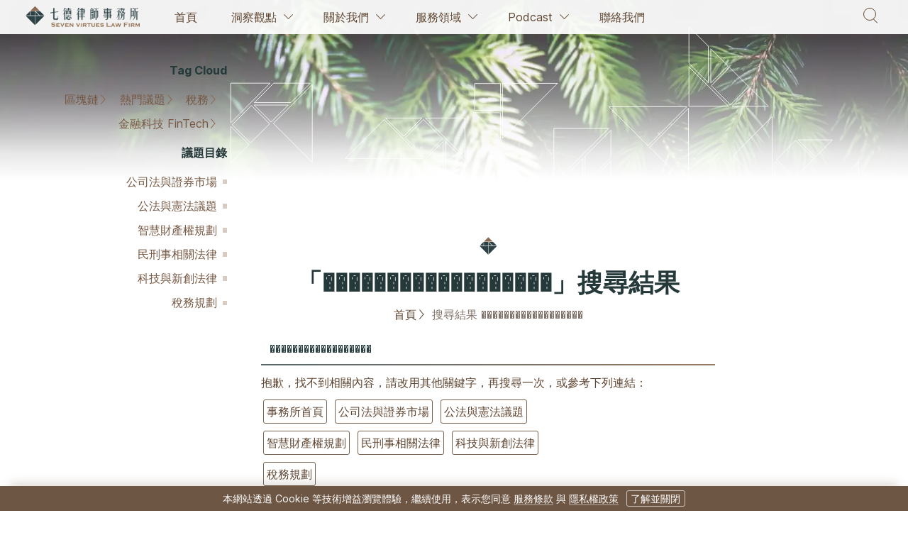

--- FILE ---
content_type: text/html; charset=UTF-8
request_url: https://svlaws.com/?s=%EF%BF%BD%EF%BF%BD%EF%BF%BD%EF%BF%BD%EF%BF%BD%EF%BF%BD%EF%BF%BD%EF%BF%BD%EF%BF%BD%EF%BF%BD%EF%BF%BD%EF%BF%BD%EF%BF%BD%EF%BF%BD%EF%BF%BD%EF%BF%BD%EF%BF%BD%EF%BF%BD
body_size: 14460
content:
<!doctype html><html
lang=zh-TW class=no-js><head> <script async src="https://www.googletagmanager.com/gtag/js?id=G-655QPPQZVJ"></script> <script>window.dataLayer = window.dataLayer || [];
		function gtag(){dataLayer.push(arguments);}
		gtag('js', new Date());

		gtag('config', 'G-655QPPQZVJ');</script> <meta
charset="UTF-8"><title>「������������������ 」搜尋結果 - 七德律師事務所</title><meta
name="viewport" content="width=device-width, initial-scale=1"><meta
http-equiv="X-UA-Compatible" content="IE=edge,chrome=1"><link
rel=preconnect href=https://fonts.gstatic.com><link
rel=preconnect href=https://cdnjs.cloudflare.com/ ><style id=google-fonts-inlined>body{font-family:Inter,'Source Han Sans TC','Noto Sans TC','PingFang TC','Microsoft JhengHei','WQY Micro Hei',sans-serif}@font-face{font-family:Inter;font-style:normal;font-weight:400;font-display:swap;src:url(https://fonts.gstatic.com/s/inter/v2/UcC73FwrK3iLTeHuS_fvQtMwCp50KnMa25L7W0Q5n-wU.woff2) format('woff2');unicode-range:U+0100-024F,U+0259,U+1E00-1EFF,U+2020,U+20A0-20AB,U+20AD-20CF,U+2113,U+2C60-2C7F,U+A720-A7FF}@font-face{font-family:Inter;font-style:normal;font-weight:400;font-display:swap;src:url(https://fonts.gstatic.com/s/inter/v2/UcC73FwrK3iLTeHuS_fvQtMwCp50KnMa1ZL7W0Q5nw.woff2) format('woff2');unicode-range:U+0000-00FF,U+0131,U+0152-0153,U+02BB-02BC,U+02C6,U+02DA,U+02DC,U+2000-206F,U+2074,U+20AC,U+2122,U+2191,U+2193,U+2212,U+2215,U+FEFF,U+FFFD}@font-face{font-family:Inter;font-style:normal;font-weight:700;font-display:swap;src:url(https://fonts.gstatic.com/s/inter/v2/UcC73FwrK3iLTeHuS_fvQtMwCp50KnMa25L7W0Q5n-wU.woff2) format('woff2');unicode-range:U+0100-024F,U+0259,U+1E00-1EFF,U+2020,U+20A0-20AB,U+20AD-20CF,U+2113,U+2C60-2C7F,U+A720-A7FF}@font-face{font-family:Inter;font-style:normal;font-weight:700;font-display:swap;src:url(https://fonts.gstatic.com/s/inter/v2/UcC73FwrK3iLTeHuS_fvQtMwCp50KnMa1ZL7W0Q5nw.woff2) format('woff2');unicode-range:U+0000-00FF,U+0131,U+0152-0153,U+02BB-02BC,U+02C6,U+02DA,U+02DC,U+2000-206F,U+2074,U+20AC,U+2122,U+2191,U+2193,U+2212,U+2215,U+FEFF,U+FFFD}</style><meta
name='robots' content='noindex, follow'><style>img:is([sizes="auto" i], [sizes^="auto," i]){contain-intrinsic-size:3000px 1500px}</style><meta
property="og:locale" content="zh_TW"><meta
property="og:type" content="article"><meta
property="og:title" content="「������������������ 」搜尋結果 - 七德律師事務所"><meta
property="og:url" content="https://svlaws.com/search/������������������/"><meta
property="og:site_name" content="七德律師事務所"><meta
property="og:image" content="https://i0.wp.com/svlaws.com/wp-content/uploads/2021/06/svlaws-fbog-202105-fc-w-logo.png?fit=2400%2C1260&ssl=1"><meta
property="og:image:width" content="2400"><meta
property="og:image:height" content="1260"><meta
property="og:image:type" content="image/png"> <script type=application/ld+json class=yoast-schema-graph>{"@context":"https://schema.org","@graph":[{"@type":["CollectionPage","SearchResultsPage"],"@id":"https://svlaws.com/?s=%EF%BF%BD%EF%BF%BD%EF%BF%BD%EF%BF%BD%EF%BF%BD%EF%BF%BD%EF%BF%BD%EF%BF%BD%EF%BF%BD%EF%BF%BD%EF%BF%BD%EF%BF%BD%EF%BF%BD%EF%BF%BD%EF%BF%BD%EF%BF%BD%EF%BF%BD%EF%BF%BD","url":"https://svlaws.com/?s=%EF%BF%BD%EF%BF%BD%EF%BF%BD%EF%BF%BD%EF%BF%BD%EF%BF%BD%EF%BF%BD%EF%BF%BD%EF%BF%BD%EF%BF%BD%EF%BF%BD%EF%BF%BD%EF%BF%BD%EF%BF%BD%EF%BF%BD%EF%BF%BD%EF%BF%BD%EF%BF%BD","name":"「������������������ 」搜尋結果 - 七德律師事務所","isPartOf":{"@id":"https://svlaws.com/#website"},"breadcrumb":{"@id":"#breadcrumb"},"inLanguage":"zh-TW"},{"@type":"BreadcrumbList","@id":"#breadcrumb","itemListElement":[{"@type":"ListItem","position":1,"name":"首頁","item":"https://svlaws.com/"},{"@type":"ListItem","position":2,"name":"搜尋結果 ������������������"}]},{"@type":"WebSite","@id":"https://svlaws.com/#website","url":"https://svlaws.com/","name":"七德律師事務所","description":"位於台北車站地區的法律事務所，由持有律師及會計師執照的多位合夥人創立，除一般民刑事訴訟外，另專於股權契約、合約撰擬及審查、商業法規、公司設立等商務案件","potentialAction":[{"@type":"SearchAction","target":{"@type":"EntryPoint","urlTemplate":"https://svlaws.com/?s={search_term_string}"},"query-input":{"@type":"PropertyValueSpecification","valueRequired":true,"valueName":"search_term_string"}}],"inLanguage":"zh-TW"}]}</script> <link
rel=alternate type=application/rss+xml title="訂閱《七德律師事務所》&raquo; 資訊提供" href=https://svlaws.com/feed/ ><link
rel=alternate type=application/rss+xml title="訂閱《七德律師事務所》&raquo; 留言的資訊提供" href=https://svlaws.com/comments/feed/ ><link
rel=alternate type=application/rss+xml title=訂閱《七德律師事務所》&raquo;「������������������」搜尋結果的資訊提供 href=https://svlaws.com/search/%EF%BF%BD%EF%BF%BD%EF%BF%BD%EF%BF%BD%EF%BF%BD%EF%BF%BD%EF%BF%BD%EF%BF%BD%EF%BF%BD%EF%BF%BD%EF%BF%BD%EF%BF%BD%EF%BF%BD%EF%BF%BD%EF%BF%BD%EF%BF%BD%EF%BF%BD%EF%BF%BD/feed/rss2/ ><style id=safe-svg-svg-icon-style-inline-css>.safe-svg-cover{text-align:center}.safe-svg-cover .safe-svg-inside{display:inline-block;max-width:100%}.safe-svg-cover
svg{fill:currentColor;height:100%;max-height:100%;max-width:100%;width:100%}</style><style id=global-styles-inline-css>/*<![CDATA[*/:root{--wp--preset--aspect-ratio--square:1;--wp--preset--aspect-ratio--4-3:4/3;--wp--preset--aspect-ratio--3-4:3/4;--wp--preset--aspect-ratio--3-2:3/2;--wp--preset--aspect-ratio--2-3:2/3;--wp--preset--aspect-ratio--16-9:16/9;--wp--preset--aspect-ratio--9-16:9/16;--wp--preset--color--black:#000;--wp--preset--color--cyan-bluish-gray:#abb8c3;--wp--preset--color--white:#fff;--wp--preset--color--pale-pink:#f78da7;--wp--preset--color--vivid-red:#cf2e2e;--wp--preset--color--luminous-vivid-orange:#ff6900;--wp--preset--color--luminous-vivid-amber:#fcb900;--wp--preset--color--light-green-cyan:#7bdcb5;--wp--preset--color--vivid-green-cyan:#00d084;--wp--preset--color--pale-cyan-blue:#8ed1fc;--wp--preset--color--vivid-cyan-blue:#0693e3;--wp--preset--color--vivid-purple:#9b51e0;--wp--preset--gradient--vivid-cyan-blue-to-vivid-purple:linear-gradient(135deg,rgba(6,147,227,1) 0%,rgb(155,81,224) 100%);--wp--preset--gradient--light-green-cyan-to-vivid-green-cyan:linear-gradient(135deg,rgb(122,220,180) 0%,rgb(0,208,130) 100%);--wp--preset--gradient--luminous-vivid-amber-to-luminous-vivid-orange:linear-gradient(135deg,rgba(252,185,0,1) 0%,rgba(255,105,0,1) 100%);--wp--preset--gradient--luminous-vivid-orange-to-vivid-red:linear-gradient(135deg,rgba(255,105,0,1) 0%,rgb(207,46,46) 100%);--wp--preset--gradient--very-light-gray-to-cyan-bluish-gray:linear-gradient(135deg,rgb(238,238,238) 0%,rgb(169,184,195) 100%);--wp--preset--gradient--cool-to-warm-spectrum:linear-gradient(135deg,rgb(74,234,220) 0%,rgb(151,120,209) 20%,rgb(207,42,186) 40%,rgb(238,44,130) 60%,rgb(251,105,98) 80%,rgb(254,248,76) 100%);--wp--preset--gradient--blush-light-purple:linear-gradient(135deg,rgb(255,206,236) 0%,rgb(152,150,240) 100%);--wp--preset--gradient--blush-bordeaux:linear-gradient(135deg,rgb(254,205,165) 0%,rgb(254,45,45) 50%,rgb(107,0,62) 100%);--wp--preset--gradient--luminous-dusk:linear-gradient(135deg,rgb(255,203,112) 0%,rgb(199,81,192) 50%,rgb(65,88,208) 100%);--wp--preset--gradient--pale-ocean:linear-gradient(135deg,rgb(255,245,203) 0%,rgb(182,227,212) 50%,rgb(51,167,181) 100%);--wp--preset--gradient--electric-grass:linear-gradient(135deg,rgb(202,248,128) 0%,rgb(113,206,126) 100%);--wp--preset--gradient--midnight:linear-gradient(135deg,rgb(2,3,129) 0%,rgb(40,116,252) 100%);--wp--preset--font-size--small:13px;--wp--preset--font-size--medium:20px;--wp--preset--font-size--large:36px;--wp--preset--font-size--x-large:42px;--wp--preset--spacing--20:0.44rem;--wp--preset--spacing--30:0.67rem;--wp--preset--spacing--40:1rem;--wp--preset--spacing--50:1.5rem;--wp--preset--spacing--60:2.25rem;--wp--preset--spacing--70:3.38rem;--wp--preset--spacing--80:5.06rem;--wp--preset--shadow--natural:6px 6px 9px rgba(0, 0, 0, 0.2);--wp--preset--shadow--deep:12px 12px 50px rgba(0, 0, 0, 0.4);--wp--preset--shadow--sharp:6px 6px 0px rgba(0, 0, 0, 0.2);--wp--preset--shadow--outlined:6px 6px 0px -3px rgba(255, 255, 255, 1), 6px 6px rgba(0, 0, 0, 1);--wp--preset--shadow--crisp:6px 6px 0px rgba(0, 0, 0, 1)}:where(.is-layout-flex){gap:0.5em}:where(.is-layout-grid){gap:0.5em}body .is-layout-flex{display:flex}.is-layout-flex{flex-wrap:wrap;align-items:center}.is-layout-flex>:is(*,div){margin:0}body .is-layout-grid{display:grid}.is-layout-grid>:is(*,div){margin:0}:where(.wp-block-columns.is-layout-flex){gap:2em}:where(.wp-block-columns.is-layout-grid){gap:2em}:where(.wp-block-post-template.is-layout-flex){gap:1.25em}:where(.wp-block-post-template.is-layout-grid){gap:1.25em}.has-black-color{color:var(--wp--preset--color--black) !important}.has-cyan-bluish-gray-color{color:var(--wp--preset--color--cyan-bluish-gray) !important}.has-white-color{color:var(--wp--preset--color--white) !important}.has-pale-pink-color{color:var(--wp--preset--color--pale-pink) !important}.has-vivid-red-color{color:var(--wp--preset--color--vivid-red) !important}.has-luminous-vivid-orange-color{color:var(--wp--preset--color--luminous-vivid-orange) !important}.has-luminous-vivid-amber-color{color:var(--wp--preset--color--luminous-vivid-amber) !important}.has-light-green-cyan-color{color:var(--wp--preset--color--light-green-cyan) !important}.has-vivid-green-cyan-color{color:var(--wp--preset--color--vivid-green-cyan) !important}.has-pale-cyan-blue-color{color:var(--wp--preset--color--pale-cyan-blue) !important}.has-vivid-cyan-blue-color{color:var(--wp--preset--color--vivid-cyan-blue) !important}.has-vivid-purple-color{color:var(--wp--preset--color--vivid-purple) !important}.has-black-background-color{background-color:var(--wp--preset--color--black) !important}.has-cyan-bluish-gray-background-color{background-color:var(--wp--preset--color--cyan-bluish-gray) !important}.has-white-background-color{background-color:var(--wp--preset--color--white) !important}.has-pale-pink-background-color{background-color:var(--wp--preset--color--pale-pink) !important}.has-vivid-red-background-color{background-color:var(--wp--preset--color--vivid-red) !important}.has-luminous-vivid-orange-background-color{background-color:var(--wp--preset--color--luminous-vivid-orange) !important}.has-luminous-vivid-amber-background-color{background-color:var(--wp--preset--color--luminous-vivid-amber) !important}.has-light-green-cyan-background-color{background-color:var(--wp--preset--color--light-green-cyan) !important}.has-vivid-green-cyan-background-color{background-color:var(--wp--preset--color--vivid-green-cyan) !important}.has-pale-cyan-blue-background-color{background-color:var(--wp--preset--color--pale-cyan-blue) !important}.has-vivid-cyan-blue-background-color{background-color:var(--wp--preset--color--vivid-cyan-blue) !important}.has-vivid-purple-background-color{background-color:var(--wp--preset--color--vivid-purple) !important}.has-black-border-color{border-color:var(--wp--preset--color--black) !important}.has-cyan-bluish-gray-border-color{border-color:var(--wp--preset--color--cyan-bluish-gray) !important}.has-white-border-color{border-color:var(--wp--preset--color--white) !important}.has-pale-pink-border-color{border-color:var(--wp--preset--color--pale-pink) !important}.has-vivid-red-border-color{border-color:var(--wp--preset--color--vivid-red) !important}.has-luminous-vivid-orange-border-color{border-color:var(--wp--preset--color--luminous-vivid-orange) !important}.has-luminous-vivid-amber-border-color{border-color:var(--wp--preset--color--luminous-vivid-amber) !important}.has-light-green-cyan-border-color{border-color:var(--wp--preset--color--light-green-cyan) !important}.has-vivid-green-cyan-border-color{border-color:var(--wp--preset--color--vivid-green-cyan) !important}.has-pale-cyan-blue-border-color{border-color:var(--wp--preset--color--pale-cyan-blue) !important}.has-vivid-cyan-blue-border-color{border-color:var(--wp--preset--color--vivid-cyan-blue) !important}.has-vivid-purple-border-color{border-color:var(--wp--preset--color--vivid-purple) !important}.has-vivid-cyan-blue-to-vivid-purple-gradient-background{background:var(--wp--preset--gradient--vivid-cyan-blue-to-vivid-purple) !important}.has-light-green-cyan-to-vivid-green-cyan-gradient-background{background:var(--wp--preset--gradient--light-green-cyan-to-vivid-green-cyan) !important}.has-luminous-vivid-amber-to-luminous-vivid-orange-gradient-background{background:var(--wp--preset--gradient--luminous-vivid-amber-to-luminous-vivid-orange) !important}.has-luminous-vivid-orange-to-vivid-red-gradient-background{background:var(--wp--preset--gradient--luminous-vivid-orange-to-vivid-red) !important}.has-very-light-gray-to-cyan-bluish-gray-gradient-background{background:var(--wp--preset--gradient--very-light-gray-to-cyan-bluish-gray) !important}.has-cool-to-warm-spectrum-gradient-background{background:var(--wp--preset--gradient--cool-to-warm-spectrum) !important}.has-blush-light-purple-gradient-background{background:var(--wp--preset--gradient--blush-light-purple) !important}.has-blush-bordeaux-gradient-background{background:var(--wp--preset--gradient--blush-bordeaux) !important}.has-luminous-dusk-gradient-background{background:var(--wp--preset--gradient--luminous-dusk) !important}.has-pale-ocean-gradient-background{background:var(--wp--preset--gradient--pale-ocean) !important}.has-electric-grass-gradient-background{background:var(--wp--preset--gradient--electric-grass) !important}.has-midnight-gradient-background{background:var(--wp--preset--gradient--midnight) !important}.has-small-font-size{font-size:var(--wp--preset--font-size--small) !important}.has-medium-font-size{font-size:var(--wp--preset--font-size--medium) !important}.has-large-font-size{font-size:var(--wp--preset--font-size--large) !important}.has-x-large-font-size{font-size:var(--wp--preset--font-size--x-large) !important}:where(.wp-block-post-template.is-layout-flex){gap:1.25em}:where(.wp-block-post-template.is-layout-grid){gap:1.25em}:where(.wp-block-columns.is-layout-flex){gap:2em}:where(.wp-block-columns.is-layout-grid){gap:2em}:root :where(.wp-block-pullquote){font-size:1.5em;line-height:1.6}/*]]>*/</style><link
rel=stylesheet id=svlf_css-css href=https://svlaws.com/wp-content/themes/svlf-dynamic/style.css type=text/css media=all><link
rel=https://api.w.org/ href=https://svlaws.com/wp-json/ ><link
rel=EditURI type=application/rsd+xml title=RSD href=https://svlaws.com/xmlrpc.php?rsd><style>img#wpstats{display:none}</style><meta
name="bmi-version" content="2.0.0"> <script defer id=bmip-js-inline-remove-js>function objectToQueryString(obj){
          return Object.keys(obj).map(key => key + '=' + obj[key]).join('&');
        }

        function globalBMIKeepAlive() {
          let xhr = new XMLHttpRequest();
          let data = { action: "bmip_keepalive", token: "bmip", f: "refresh" };
          let url = 'https://svlaws.com/wp-admin/admin-ajax.php' + '?' + objectToQueryString(data);
          xhr.open('POST', url, true);
          xhr.setRequestHeader("X-Requested-With", "XMLHttpRequest");
          xhr.onreadystatechange = function () {
            if (xhr.readyState === 4) {
              let response;
              if (response = JSON.parse(xhr.responseText)) {
                if (typeof response.status != 'undefined' && response.status === 'success') {
                  //setTimeout(globalBMIKeepAlive, 3000);
                } else {
                  //setTimeout(globalBMIKeepAlive, 20000);
                }
              }
            }
          };

          xhr.send(JSON.stringify(data));
        }

        document.querySelector('#bmip-js-inline-remove-js').remove();</script> <meta
property="fb:app_id" content="5585964731444471"><link
rel=stylesheet href=https://svlaws.com/wp-content/themes/svlf-dynamic/svlf-deferred.css media=print onload="this.media='all'; this.onload=null;"><style id=inline__global>main{background-repeat:no-repeat;background-size:100%}.site-main:not(.no-flex){display:flex}@media all and (min-width: 376px){.site-main:not(.no-flex){padding:4.5em 1.5em 2.25em 1.5em}}@media all and (max-width: 375px){.site-main:not(.no-flex){padding:1.5em 1.5em 2.25em 1.5em}}@media all and (max-width: 699px){.site-main:not(.no-flex){flex-direction:column-reverse}}.post-fimg-pic{display:block;min-height:20vh}#uni .table-width-100{width:100%}.post-fimg-outer{display:block;max-width:788.8px}@media all and (min-width: 901px){.post-fimg-outer{margin:-4.5em 0 2.25em 0}}@media all and (min-width: 700px)and (max-width: 900px){.post-fimg-outer{margin:-1.5em 0 2.25em 0}}@media all and (min-width: 580px)and (max-width: 699px){.post-fimg-outer{margin:-4.5em 0 2.25em 0}}@media all and (max-width: 579px){.post-fimg-outer{margin:-1.5em 0 2.25em 0}}@media all and (max-width: 575px){.post-fimg-outer{width:100vw;margin-left:-1.5em}}.post-fimg-figcap{font-size:.9em;color:#7b9c64;border-bottom:1px solid #c0cca7}@media all and (min-width: 576px){.post-fimg-figcap{padding:.1875rem .75rem .75rem .75rem;text-align:right}}@media all and (max-width: 575px){.post-fimg-figcap{padding:.1875rem 1rem .75rem 1rem;box-shadow:0 32px 32px -6px rgba(192,204,167,.25)}}@media all and (min-width: 576px){.post-fimg-figcap{box-shadow:0 15px 15px -6px rgba(192,204,167,.2)}}.article-meta
li{margin-left:.375em}#uni .article-meta{text-align:center;margin:0
0 .375em 0}.article-meta .item-value{color:#604632}.article-meta
a{color:#604632}.article-meta a span::before,.article-meta a span::after{background:#604632}.meta-link{padding:1.35rem .25rem .15rem .25em;background:linear-gradient(transparent calc(100% - 0.5rem), rgba(140, 106, 81, 0.15) 0.5rem);background-repeat:no-repeat}.meta-link:hover,.meta-link:active,.meta-link:focus{animation:changeBgSize .35s ease-out forwards}.c-header{position:relative}.c-wrapper{margin-bottom:1.5em}@media all and (min-width: 951px){.c-wrapper{flex-basis:75%}}@media all and (max-width: 950px){.c-wrapper{flex-basis:80%}}.c-body{min-height:25vh;margin:1.5em 0 2.25em 0}.c-body.content-null{margin-top:.75em}body:not(.author) .c-body{max-width:40rem}.extended-width{max-width:58rem}.single-post .c-wrapper h2::after{width:100%}@media all and (min-width: 1080px){.site-sidebar{margin-right:3em}}@media all and (min-width: 700px)and (max-width: 1079px){.site-sidebar{margin-right:1.5em}}@media all and (min-width: 951px){.site-sidebar{flex-basis:25%}}@media all and (max-width: 950px){.site-sidebar{flex-basis:20%}}@media all and (min-width: 700px){.site-sidebar{text-align:right;position:sticky;left:0;height:120vh;min-height:120vh;padding:0
0 50% 0}.single .site-sidebar{top:10vh}body:not(.single) .site-sidebar{top:30vh}}.site-footer{content-visibility:auto}</style><style id=inline-css__search-or-404 >/*<![CDATA[*/@media screen and ( min-width: 1537px ){main{background-image:url('https://i0.wp.com/svlaws.com/wp-content/uploads/2020/12/natural-glimpses-of-light-w-pine-tree-v2.jpg?fit=2048%2C1100&ssl=1')}}@media screen and (min-width: 1201px ) and ( max-width: 1536px ){main{background-image:url('https://i0.wp.com/svlaws.com/wp-content/uploads/2020/12/natural-glimpses-of-light-w-pine-tree-v2.jpg?fit=1536%2C825&ssl=1')}}@media screen and (min-width: 901px ) and ( max-width: 1200px ){main{background-image:url('https://i0.wp.com/svlaws.com/wp-content/uploads/2020/12/natural-glimpses-of-light-w-pine-tree-v2.jpg?fit=1200%2C645&ssl=1')}}@media screen and (min-width: 321px ) and ( max-width: 900px ){main{background-image:url('https://i0.wp.com/svlaws.com/wp-content/uploads/2020/12/natural-glimpses-of-light-w-pine-tree-v2.jpg?fit=900%2C483&ssl=1')}}@media screen and (max-width: 320px ){main{background-image:url('https://i0.wp.com/svlaws.com/wp-content/uploads/2020/12/natural-glimpses-of-light-w-pine-tree-v2.jpg?fit=600%2C322&ssl=1')}}@media screen and ( -webkit-min-device-pixel-ratio: 2 ) and ( min-width: 1024px ){main{background-image:url('https://i0.wp.com/svlaws.com/wp-content/uploads/2020/12/natural-glimpses-of-light-w-pine-tree-v2.jpg?fit=2048%2C1100&ssl=1')}}/*]]>*/</style><link
rel=apple-touch-icon sizes=180x180 href=https://svlaws.com/apple-touch-icon.png><link
rel=icon type=image/png sizes=192x192 href=https://svlaws.com/touch-icon-192x192.png><link
rel=icon href=https://svlaws.com/favicon.ico> <script>document.documentElement.className = document.documentElement.className.replace(/\bno-js\b/,'js');</script> <meta
name="format-detection" content="telephone=no"></head><body
id=uni class="search search-no-results wp-theme-svlf-dynamic uni nav-on-left of--law_firm"><header
id=site-header class="cd-main-header site-header"><div
class=back-home-wrapper><a
class=back-home href=https://svlaws.com>
<svg
id=header-logomark class="logomark in-header logo" viewBox="0 0 50 50" width=26.83 height=32><use
xlink:href=#svlf-logomark-filled></use></svg><img
id=header-logotype width=125.767 height=27.25 class="logotype in-header logo of-svlf-logomark-filled" srcset="https://i0.wp.com/svlaws.com/wp-content/uploads/2020/12/svlf-wordmark.png?w=450&ssl=1 450w, https://i0.wp.com/svlaws.com/wp-content/uploads/2020/12/svlf-wordmark.png?resize=300%2C65&ssl=1 300w, https://i0.wp.com/svlaws.com/wp-content/uploads/2020/12/svlf-wordmark.png?resize=180%2C39&ssl=1 180w" alt="七德律師事務所 Seven Virtues Law Firm" sizes=125.767px></a></div><ul
class=cd-header-btns>
<li><a
aria-label=開啟搜尋 class="cd-search-trigger trigger" href=#cd-search>搜尋<span></span></a></li>
<li><a
aria-label=開啟主選單 class="cd-nav-trigger trigger" href=#cd-primary-nav>主選單<span></span></a></li></ul></header><main
id=site-main class="cd-main-content site-main headbutt-fix w-after "><div
id=site-sidebar class="site-sidebar w-before w-after"><span
class="optional-title title-lv1 max-measure sec-title__w-mask w-after"><b>Sidebar</b></span><div
id=sidebar-tags class="widget widget_svlf_custom_tag_cloud_widget"><h2 class="widgettitle">Tag Cloud</h2><ul
id=sidebar-post-tags class="post-tags sidebar-list inline-list no-bullets"><li><a
href=/tag/blockchain/ class="link-w-arrow tagged3">區塊鏈<span
class=arrow-right></span></a></li><li><a
href=/tag/featured/ class="link-w-arrow tagged2">熱門議題<span
class=arrow-right></span></a></li><li><a
href=/tag/taxation/ class="link-w-arrow tagged1">稅務<span
class=arrow-right></span></a></li><li><a
href=/tag/fintech/ class="link-w-arrow tagged5">金融科技 FinTech<span
class=arrow-right></span></a></li></ul></div><div
id=sidebar-cats class="general-list widget widget_categories"><h2 class="widgettitle">議題目錄</h2><ul>
<li
class="cat-item cat-item-11"><a
href=https://svlaws.com/category/corporate-and-securities-law/ >公司法與證券市場</a>
</li>
<li
class="cat-item cat-item-12"><a
href=https://svlaws.com/category/public-law/ >公法與憲法議題</a>
</li>
<li
class="cat-item cat-item-13"><a
href=https://svlaws.com/category/ip-rights-management/ >智慧財產權規劃</a>
</li>
<li
class="cat-item cat-item-10"><a
href=https://svlaws.com/category/civil-and-criminal-cases/ >民刑事相關法律</a>
</li>
<li
class="cat-item cat-item-5"><a
href=https://svlaws.com/category/science-and-tech-law/ >科技與新創法律</a>
</li>
<li
class="cat-item cat-item-4"><a
href=https://svlaws.com/category/tax-planning/ >稅務規劃</a>
</li></ul></div><div
class="sidebar-widget sidebar-widget-1"></div></div><div
id=content-wrapper class="content-wrapper c-wrapper"><header
id=c-header class="content-header c-header extended-width"><div
class="deco-geo-wrapper w-after"><svg
class="deco-geo deco-geo-1 wow deco-geo-in-search" viewBox="0 0 260 91" xmlns=http://www.w3.org/2000/svg><g
fill-rule=evenodd><path
d="M135.367 23.833l-22.693 22.693V23.833zM101.216 35.959l10.621 10.624V35.959zM101.195 35.067h10.628l.017-11.177h-10.658zM47.764 54.815h32.093L63.811 38.768zM80.568 55.445l16.047 16.047-16.047 16.046zM81.116 54.815l7.031 7.031V47.784zM79.384 38.139H64.359l7.513 7.513 7.513-7.514zM89.151 62.931l8.011 8.011V55.821l-8.011-7.967zM89.055 46.34l8.107 8.062V38.139H80.808zM80.03 38.755l-7.515 7.515 7.891 7.916 7.536-7.537zM34.137 24.312v32.093L18.09 40.359zM17.177 39.81l7.031-7.031H10.146zM.501 41.542v15.025l7.513-7.513L.5 41.541zM25.293 31.775l8.011-8.011H18.18l-7.967 8.011zM8.702 31.871l8.062-8.107H.501v16.357zM1.117 40.896l7.515 7.515 7.916-7.891-7.537-7.536zM156.548 42.421l-22.693 22.693V42.421zM158.176 67.421v22.693h22.693zM157.343 65.907v-9.943l-9.943 9.943zM146.776 78.921L157.4 89.545V78.921zM157.401 54.487v-11.33l-10.695 10.7.032 11.3zM145.737 66.286l-.032-11.434-11.5 11.5 11.565 11.569zM146.755 78.032h10.628l.017-11.177h-10.658zM189.424 34.121v32.1l-16.047-16.049zM156.62 33.495l16.047 16.047 16.046-16.047zM205.662 16.627l-7.031-7.031v14.062zM207.394 33.303h15.025l-7.513-7.513-7.513 7.514zM197.627 8.511L189.616.5v15.121l8.011 7.967zM197.723 25.103l-8.107-8.062v16.263h16.354zM206.748 32.687l7.515-7.515-7.891-7.916-7.536 7.537zM130.931 88.164l8.011-8.011h-15.124l-7.967 8.011zM223.937 69.67V37.577l-16.05 16.044zM241.815 54.199l7.031-7.031h-14.062zM225.137 55.931v15.025l7.513-7.513-7.514-7.513zM251.309 64.508l-8.062 8.107h16.263V56.261zM225.755 55.285l7.515 7.515 7.916-7.891-7.537-7.536z"/></g></svg></div><div
class="logomark-centering max-measure"><svg
class="logomark logomark-as-separator logomark__law_firm wow upper-z position-abs" viewBox="0 0 50 50" width=25><use
xlink:href=#svlf-logomark-filled></use></svg></div><h1 class="main-title archive-title category-title title-lv1 max-measure upper-z"><span
class=slice-tax-title>「������������������」搜尋結果</span></h1><p
id=breadcrumbs class="breadcrumbs upper-z"><span><span><a
href=https://svlaws.com/ >首頁</a></span> <span
class=bc-separator></span> <span
class=breadcrumb_last aria-current=page>搜尋結果 ������������������</span></span></p><form
id=page-search-form name=page-search-form class="typeahead__form ta__form page-search-form psf wow" method=get role=search action=https://svlaws.com/ ><div
class="typeahead__container ta__container"><div
class="typeahead__field ta__field"><div
class="typeahead__query ta__query w-after"><input
class=js-typeahead autocomplete=off type=search id=search-form-697bb8fcd59de name=s placeholder=點一下這裡搜尋，請稍待自動建議載入 value=������������������></div></div></div></form></header><div
class="content-null content-output c-output content-body c-body"><p
class=page-search-hint>抱歉，找不到相關內容，請改用其他關鍵字，再搜尋一次，或參考下列連結：</p><ul
class="alt-links inline-list no-bullets tag-cloud__type-2 wow">
<li
class=alt-link-item><a
href=https://svlaws.com/ >事務所首頁</a></li>
<li
class=alt-link-item><a
href=https://svlaws.com/category/corporate-and-securities-law/ >公司法與證券市場</a></li>
<li
class=alt-link-item><a
href=https://svlaws.com/category/public-law/ >公法與憲法議題</a></li>
<li
class=alt-link-item><a
href=https://svlaws.com/category/ip-rights-management/ >智慧財產權規劃</a></li>
<li
class=alt-link-item><a
href=https://svlaws.com/category/civil-and-criminal-cases/ >民刑事相關法律</a></li>
<li
class=alt-link-item><a
href=https://svlaws.com/category/science-and-tech-law/ >科技與新創法律</a></li>
<li
class=alt-link-item><a
href=https://svlaws.com/category/tax-planning/ >稅務規劃</a></li></ul>
<img
class="illus illus-svg illus-not-found lazy" data-src=https://svlaws.com/wp-content/themes/svlf-dynamic/assets/svg/illus-discovery.svg alt="Error 404"></div></div></main><footer
id=site-footer class="site-footer content-vis-auto"><div
class="sv-wrapper footer-sv-wrapper"><svg
id=svwm-ctyu-outer class=svwm-ctyu-outer width=100 height=70><use
xlink:href=#svwm-ctyu></use></svg>
<picture
class="sv-pic footer-sv-pic"><img
class="sv-img footer-sv-img lazy" width=20 height=189.39375 loading=lazy data-srcset="https://i0.wp.com/svlaws.com/wp-content/uploads/2020/12/sv1-no-violence.png?fit=66%2C625&ssl=1 66w, https://i0.wp.com/svlaws.com/wp-content/uploads/2020/12/sv1-no-violence.png?fit=32%2C300&ssl=1 32w" alt=七德之一：禁止暴力 sizes=20px></picture>
<picture
class="sv-pic footer-sv-pic"><img
class="sv-img footer-sv-img lazy" width=20 height=143.93925 loading=lazy data-srcset="https://i0.wp.com/svlaws.com/wp-content/uploads/2020/12/sv2-no-war.png?fit=66%2C475&ssl=1 66w, https://i0.wp.com/svlaws.com/wp-content/uploads/2020/12/sv2-no-war.png?fit=42%2C300&ssl=1 42w" alt=七德之二：消弭戰爭 sizes=20px></picture>
<picture
class="sv-pic footer-sv-pic"><img
class="sv-img footer-sv-img lazy" width=20 height=143.03016 loading=lazy data-srcset="https://i0.wp.com/svlaws.com/wp-content/uploads/2020/12/sv3-stay-powerful.png?fit=66%2C472&ssl=1 66w, https://i0.wp.com/svlaws.com/wp-content/uploads/2020/12/sv3-stay-powerful.png?fit=42%2C300&ssl=1 42w" alt=七德之三：保持強大 sizes=20px></picture>
<picture
class="sv-pic footer-sv-pic"><img
class="sv-img footer-sv-img lazy" width=20 height=145.75743 loading=lazy data-srcset="https://i0.wp.com/svlaws.com/wp-content/uploads/2020/12/sv4-accomplish-achievements.png?fit=66%2C481&ssl=1 66w, https://i0.wp.com/svlaws.com/wp-content/uploads/2020/12/sv4-accomplish-achievements.png?fit=41%2C300&ssl=1 41w" alt=七德之四：鞏固功業 sizes=20px></picture>
<picture
class="sv-pic footer-sv-pic"><img
class="sv-img footer-sv-img lazy" width=20 height=143.03016 loading=lazy data-srcset="https://i0.wp.com/svlaws.com/wp-content/uploads/2020/12/sv5-sustain-society.png?fit=66%2C472&ssl=1 66w, https://i0.wp.com/svlaws.com/wp-content/uploads/2020/12/sv5-sustain-society.png?fit=42%2C300&ssl=1 42w" alt=七德之五：安定社會 sizes=20px></picture>
<picture
class="sv-pic footer-sv-pic"><img
class="sv-img footer-sv-img lazy" width=20 height=141.51501 loading=lazy data-srcset="https://i0.wp.com/svlaws.com/wp-content/uploads/2020/12/sv6-unite-everyone.png?fit=66%2C467&ssl=1 66w, https://i0.wp.com/svlaws.com/wp-content/uploads/2020/12/sv6-unite-everyone.png?fit=42%2C300&ssl=1 42w" alt=七德之六：團結人民 sizes=20px></picture>
<picture
class="sv-pic footer-sv-pic"><img
class="sv-img footer-sv-img lazy" width=20 height=144.54531 loading=lazy data-srcset="https://i0.wp.com/svlaws.com/wp-content/uploads/2020/12/sv7-boost-economy.png?fit=66%2C477&ssl=1 66w, https://i0.wp.com/svlaws.com/wp-content/uploads/2020/12/sv7-boost-economy.png?fit=42%2C300&ssl=1 42w" alt=七德之七：發展經濟 sizes=20px></picture></div><style id=inline-pbg-bg__footer>/*<![CDATA[*/@media all and (min-width: 901px){.footer-links{background-image:url('https://i0.wp.com/svlaws.com/wp-content/uploads/2020/12/mountainous-taoyuan-new.jpg?fit=2048%2C1191&ssl=1')}}@media all and (min-width: 769px) and (max-width: 900px){.footer-links{background-image:url('https://i0.wp.com/svlaws.com/wp-content/uploads/2020/12/mountainous-taoyuan-new.jpg?fit=900%2C524&ssl=1')}}@media all and (min-width: 601px) and (max-width: 768px){.footer-links{background-image:url('https://i0.wp.com/svlaws.com/wp-content/uploads/2020/12/mountainous-taoyuan-new.jpg?fit=1536%2C893&ssl=1')}}@media all and (min-width: 451px) and (max-width: 600px){.footer-links{background-image:url('https://i0.wp.com/svlaws.com/wp-content/uploads/2020/12/mountainous-taoyuan-new.jpg?fit=1200%2C698&ssl=1')}}@media all and (max-width: 450px){.footer-links{background-image:url('https://i0.wp.com/svlaws.com/wp-content/uploads/2020/12/mountainous-taoyuan-new.jpg?fit=900%2C523&ssl=1')}}/*]]>*/</style><div
class="footer-links wrapper-w-pbg w-after"><div
class="pbg-cont footer-links-cont"><section
class="footer-links-sec fls-wrapper fls-0"><div
class="podcast-logo-wrapper wow"><svg
class="podcast-logo-svg svg" viewBox="0 0 96 96" width=100 height=100><circle
class=circle cx=48 cy=48 r=47.5></circle></svg><picture
class=podcast-logo-pic><img
class="podcast-logo-img lazy" data-srcset="https://i0.wp.com/svlaws.com/wp-content/uploads/2021/05/podcast-logo-w3v2.jpg?w=300&ssl=1 300w, https://i0.wp.com/svlaws.com/wp-content/uploads/2021/05/podcast-logo-w3v2.jpg?resize=90%2C90&ssl=1 90w, https://i0.wp.com/svlaws.com/wp-content/uploads/2021/05/podcast-logo-w3v2.jpg?resize=180%2C180&ssl=1 180w" alt="Lawyer's Fight Club" loading=lazy width=88 height=88 sizes=88px></picture></div><h3 class="fls-title title-lv5 podcast-title"><span
class=podcast-title-1>Podcast</span><span
class=podcast-title-nbsp>&nbsp;</span><span
class=podcast-title-2>廢言重症律師教</span></h3><ul
id=podcast class="podcast inline-list">
<li
class=podcast-item><a
class="podcast-link no-hover-border wow trans-delay-1" href=https://www.youtube.com/channel/UCCClBF8yGvT1uyxXHx63TQQ target=_blank rel="noreferrer noopener">YouTube</a></li>
<li
class=podcast-item><a
class="podcast-link no-hover-border wow trans-delay-2" href=https://podcasts.apple.com/podcast/1560808667 target=_blank rel="noreferrer noopener">Apple</a></li>
<li
class=podcast-item><a
class="podcast-link no-hover-border wow trans-delay-3" href=https://open.spotify.com/show/1jSFntULqaWndMzaJn388V target=_blank rel="noreferrer noopener">Spotify</a></li>
<li
class=podcast-item><a
class="podcast-link no-hover-border wow trans-delay-4" href=https://podcast.kkbox.com/channel/-k3_Emqf4m0-hrw7Qu target=_blank rel="noreferrer noopener">KKBox</a></li></ul></section><section
class="footer-links-sec fls-wrapper fls-1"><h3 class="fls-title title-lv5 w-before w-after wow trans-delay-1 ">線上諮詢表單</h3><p
class=fls-desc>服務領域涵蓋訴訟、爭端解決、法律顧問、智財權規劃、運動法，新興產業和議題法規稅務諮詢，財富管理與家族傳承等；歡迎使用線上表單，或請聯絡我們，竭誠為您服務：</p><p
class="sch-cta-wrapper small-choco-cta"><a
class="sch-cta-link w-before" href=https://svlaws.com/contact-us>填寫線上表單</a></p></section><section
class="footer-links-sec fls-wrapper fls-2"><h3 class="fls-title title-lv5 w-before w-after wow trans-delay-2 ">會計服務</h3><p
class=fls-desc>個人或法人審計簽證、稅務申報及諮詢，專案查核等會計服務，歡迎洽詢我們的夥伴公司「啟成會計師事務所」</p><p
class="sch-cta-wrapper small-choco-cta"><a
class="sch-cta-link w-before" href=https://svlaws.com/about-chi-cheng-cpa>前往啟成會計師事務所</a></p></section><section
class="footer-links-sec fls-wrapper fls-contact-info"><h3 class="fls-title title-lv5 w-before w-after wow trans-delay-3">聯絡資訊</h3><ul
class="contact-list footer-contact-list">
<li
class="contact-list-item cli-firm-name"><span
class=item-value>七德律師事務所 Seven Virtues Law Firm</span></li>
<li
class="contact-list-item cli-addr"><span
class=item-title>地址</span>&nbsp;<span
class=item-value>10045 台北市中正區衡陽路 36 號 9 樓之 14</span></li>
<li
class="contact-list-item cli-business-hours"><span
class=item-title>時間</span>&nbsp;<span
class=item-value>週一至週五 10:00 – 19:00 國定及例假日休息</span></li>
<li
class="contact-list-item cli-tel"><span
class=item-title>電話</span>&nbsp;<span
class=item-value><a
href=tel:+886222328100>+886 2 2232-8100</a></span></li>
<li
class="contact-list-item cli-email"><span
class=item-title>Email</span>&nbsp;<span
class="item-value cs-e-val" id=footer-cs-email></span></li>
<li
class="contact-list-item cli-maps"><span
class=item-title>地圖</span>&nbsp;<div
class=flex-wrap-fix>
<span
class=item-value><a
class="maps-link google-maps-link" href=https://goo.gl/maps/WRtFq8iKR4ctsEj78 target=_blank rel="noopener noreferrer">Google Maps</a></span>&nbsp;
<span
class=item-value><a
class="maps-link apple-maps-link" href="https://maps.apple.com/?address=No.%2036%20Hengyang%20Road,%20Zhongzheng%20District,%20Taipei%20City%2010045,%20Taiwan&ll=25.042174,121.512515&q=No.%2036%20Hengyang%20Road&_ext=EiYpVegojqUJOUAxdo7+0XtgXkA5UZN0RvILOUBBWExvRR5hXkBQBA%3D%3D" target=_blank rel="noopener noreferrer">Apple Maps</a></span></div></li></ul><ul
class="contact-list sns-list footer-sns-list">
<li
class=contact-sns-item><a
target=_blank rel="noreferrer noopener" aria-label=fb class="no-decor-border contact-sns-link" href=https://www.facebook.com/108489421085723><svg
class=t-easeout__0dot2s viewBox="0 0 24 24" width=36><use
xlink:href=#fb></use></svg></a></li>
<li
class=contact-sns-item><a
target=_blank rel="noreferrer noopener" aria-label=fb_msg class="no-decor-border contact-sns-link" href=https://www.messenger.com/t/108489421085723><svg
class=t-easeout__0dot2s viewBox="0 0 24 24" width=36><use
xlink:href=#fb_msg></use></svg></a></li></ul><p
class=footer-legal>
<span
class="legal-notice-item lni-copyright">Copyright © 七德律師事務所 Seven Virtues Law Firm 版權所有，保留所有權利</span>
<span
class=legal-notice-item><a
href=https://svlaws.com/terms-of-service/ >網站服務條款</a></span>
<span
class=legal-notice-item><a
href=https://svlaws.com/privacy-policy/ >隱私權政策</a></span></section></div></div></footer><nav
id=site-megamenu class=cd-nav><ul
id=primary-nav class="cd-primary-nav prim-nav is-fixed"><li
id=nav-menu-item-1557 class="  menu-item-even menu-item-depth-0 menu-item menu-item-type-post_type menu-item-object-page menu-item-home"><a
href=https://svlaws.com/ class="menu-link main-menu-link">首頁</a></li>
<li
id=nav-menu-item-1659 class="  menu-item-even menu-item-depth-0 menu-item menu-item-type-post_type menu-item-object-page menu-item-has-children"><a
href=https://svlaws.com/all-articles/ class="menu-link main-menu-link">洞察觀點</a><ul
class="sub-menu is-hidden menu-odd  cd-nav-gallery menu-depth-1"><li
class=go-back><a
href=#0>返回上層</a>
<li
id=nav-menu-item-1661 class="sub-menu-item  menu-item-odd menu-item-depth-1 menu-item menu-item-type-taxonomy menu-item-object-category"><a
href=https://svlaws.com/category/tax-planning/ class="menu-link sub-menu-link"><span
class=ct>稅務規劃</span><span
class=en>Tax Planning</span><span
class=abbrev>T</span></a></li>
<li
id=nav-menu-item-1660 class="sub-menu-item  menu-item-odd menu-item-depth-1 menu-item menu-item-type-taxonomy menu-item-object-category"><a
href=https://svlaws.com/category/science-and-tech-law/ class="menu-link sub-menu-link"><span
class=ct>科技與新創法律</span><span
class=en>Science &#038; Tech</span><span
class=abbrev>S</span></a></li>
<li
id=nav-menu-item-2379 class="sub-menu-item  menu-item-odd menu-item-depth-1 menu-item menu-item-type-taxonomy menu-item-object-category"><a
href=https://svlaws.com/category/civil-and-criminal-cases/ class="menu-link sub-menu-link"><span
class=ct>民刑事相關法律</span><span
class=en>Civil &#038; Criminal</span><span
class=abbrev>C</span></a></li>
<li
id=nav-menu-item-2380 class="sub-menu-item  menu-item-odd menu-item-depth-1 menu-item menu-item-type-taxonomy menu-item-object-category"><a
href=https://svlaws.com/category/corporate-and-securities-law/ class="menu-link sub-menu-link"><span
class=ct>公司法與證券市場</span><span
class=en>Corporate &#038; Securities</span><span
class=abbrev>Co</span></a></li>
<li
id=nav-menu-item-1898 class="sub-menu-item  menu-item-odd menu-item-depth-1 menu-item menu-item-type-taxonomy menu-item-object-post_tag"><a
href=https://svlaws.com/tag/featured/ class="menu-link sub-menu-link"><span
class=ct>熱門議題</span><span
class=en>Featured Articles</span><span
class=abbrev>F</span></a></li>
<li
id=nav-menu-item-1662 class="sub-menu-item  menu-item-odd menu-item-depth-1 menu-item menu-item-type-post_type menu-item-object-page"><a
href=https://svlaws.com/all-articles/ class="menu-link sub-menu-link"><span
class=ct>所有觀點文章</span><span
class=en>All Articles</span><span
class=abbrev>A</span></a></li>
<li
id=nav-menu-item-1664 class="sub-menu-item  menu-item-odd menu-item-depth-1 menu-item menu-item-type-post_type menu-item-object-page"><a
href=https://svlaws.com/tag/ class="menu-link sub-menu-link"><span
class=ct>所有標籤</span><span
class=en>All Tags</span><span
class=abbrev>Tg</span></a></li>
<li
id=nav-menu-item-1663 class="sub-menu-item  menu-item-odd menu-item-depth-1 menu-item menu-item-type-post_type menu-item-object-page"><a
href=https://svlaws.com/category/ class="menu-link sub-menu-link"><span
class=ct>所有目錄</span><span
class=en>All Categories</span><span
class=abbrev>Ca</span></a></li></ul>
</li>
<li
id=nav-menu-item-1665 class="  menu-item-even menu-item-depth-0 menu-item menu-item-type-post_type menu-item-object-page menu-item-has-children"><a
href=https://svlaws.com/about-svlaws/ class="menu-link main-menu-link">關於我們</a><ul
class="sub-menu is-hidden menu-odd  cd-nav-gallery menu-depth-1"><li
class=go-back><a
href=#0>返回上層</a>
<li
id=nav-menu-item-1668 class="sub-menu-item  menu-item-odd menu-item-depth-1 menu-item menu-item-type-post_type menu-item-object-page"><a
href=https://svlaws.com/about-svlaws/ class="menu-link sub-menu-link"><span
class=ct>七德律師事務所</span><span
class=en>Seven Virtues Law Firm</span><span
class=abbrev>SV</span></a></li>
<li
id=nav-menu-item-1667 class="sub-menu-item  menu-item-odd menu-item-depth-1 menu-item menu-item-type-post_type menu-item-object-page"><a
href=https://svlaws.com/about-chi-cheng-cpa/ class="menu-link sub-menu-link"><span
class=ct>啟成會計師事務所</span><span
class=en>Chi Cheng CPA</span><span
class=abbrev>CC</span></a></li>
<li
id=nav-menu-item-1666 class="sub-menu-item  menu-item-odd menu-item-depth-1 menu-item menu-item-type-post_type menu-item-object-page"><a
href=https://svlaws.com/our-team/ class="menu-link sub-menu-link"><span
class=ct>團隊成員</span><span
class=en>Our Team</span><span
class=abbrev>T</span></a></li></ul>
</li>
<li
id=nav-menu-item-1837 class="  menu-item-even menu-item-depth-0 aoe-law-firm menu-item menu-item-type-post_type menu-item-object-page menu-item-has-children"><a
href=https://svlaws.com/about-svlaws/ class="menu-link main-menu-link">服務領域</a><ul
class="sub-menu is-hidden menu-odd  cd-nav-gallery menu-depth-1"><li
class=go-back><a
href=#0>返回上層</a>
<li
id=nav-menu-item-1839 class="sub-menu-item  menu-item-odd menu-item-depth-1 menu-item menu-item-type-custom menu-item-object-custom"><a
href=https://svlaws.com/about-svlaws#lawsuits class="menu-link sub-menu-link"><span
class=ct>訴訟業務</span><span
class=en>Lawsuits</span><span
class=abbrev>L</span></a></li>
<li
id=nav-menu-item-1840 class="sub-menu-item  menu-item-odd menu-item-depth-1 menu-item menu-item-type-custom menu-item-object-custom"><a
href=https://svlaws.com/about-svlaws#dispute-resolution class="menu-link sub-menu-link"><span
class=ct>爭端解決</span><span
class=en>Dispute Resolution</span><span
class=abbrev>DR</span></a></li>
<li
id=nav-menu-item-1841 class="sub-menu-item  menu-item-odd menu-item-depth-1 menu-item menu-item-type-custom menu-item-object-custom"><a
href=https://svlaws.com/about-svlaws#legal-consultancy class="menu-link sub-menu-link"><span
class=ct>法律顧問</span><span
class=en>Legal Consultancy</span><span
class=abbrev>LC</span></a></li>
<li
id=nav-menu-item-1842 class="sub-menu-item  menu-item-odd menu-item-depth-1 menu-item menu-item-type-custom menu-item-object-custom"><a
href=https://svlaws.com/about-svlaws#ip-mgmt class="menu-link sub-menu-link"><span
class=ct>智權規劃</span><span
class=en>IP Managment</span><span
class=abbrev>IP</span></a></li>
<li
id=nav-menu-item-1843 class="sub-menu-item  menu-item-odd menu-item-depth-1 menu-item menu-item-type-custom menu-item-object-custom"><a
href=https://svlaws.com/about-svlaws#legal-mgmt class="menu-link sub-menu-link"><span
class=ct>專案規劃</span><span
class=en>Legal Managment</span><span
class=abbrev>LM</span></a></li></ul>
</li>
<li
id=nav-menu-item-1844 class="  menu-item-even menu-item-depth-0 aoe-accounting-firm menu-item menu-item-type-post_type menu-item-object-page menu-item-has-children"><a
href=https://svlaws.com/about-chi-cheng-cpa/ class="menu-link main-menu-link">服務領域</a><ul
class="sub-menu is-hidden menu-odd  cd-nav-gallery menu-depth-1"><li
class=go-back><a
href=#0>返回上層</a>
<li
id=nav-menu-item-1845 class="sub-menu-item  menu-item-odd menu-item-depth-1 menu-item menu-item-type-custom menu-item-object-custom"><a
href=https://svlaws.com/about-chi-cheng-cpa#audit class="menu-link sub-menu-link"><span
class=ct>審計服務</span><span
class=en>Audit</span><span
class=abbrev>Au</span></a></li>
<li
id=nav-menu-item-1846 class="sub-menu-item  menu-item-odd menu-item-depth-1 menu-item menu-item-type-custom menu-item-object-custom"><a
href=https://svlaws.com/about-chi-cheng-cpa#corp-registration class="menu-link sub-menu-link"><span
class=ct>公司及商業登記</span><span
class=en>Corp Registration</span><span
class=abbrev>CR</span></a></li>
<li
id=nav-menu-item-1847 class="sub-menu-item  menu-item-odd menu-item-depth-1 menu-item menu-item-type-custom menu-item-object-custom"><a
href=https://svlaws.com/about-chi-cheng-cpa#org-registration class="menu-link sub-menu-link"><span
class=ct>機關團體登記</span><span
class=en>Org Registration</span><span
class=abbrev>OR</span></a></li>
<li
id=nav-menu-item-1848 class="sub-menu-item  menu-item-odd menu-item-depth-1 menu-item menu-item-type-custom menu-item-object-custom"><a
href=https://svlaws.com/about-chi-cheng-cpa#accounting-treatment class="menu-link sub-menu-link"><span
class=ct>帳務服務</span><span
class=en>Accounting Treatment</span><span
class=abbrev>AT</span></a></li>
<li
id=nav-menu-item-1849 class="sub-menu-item  menu-item-odd menu-item-depth-1 menu-item menu-item-type-custom menu-item-object-custom"><a
href=https://svlaws.com/about-chi-cheng-cpa#human-resources class="menu-link sub-menu-link"><span
class=ct>薪資及人事管理服務</span><span
class=en>Human Resources</span><span
class=abbrev>HR</span></a></li>
<li
id=nav-menu-item-1850 class="sub-menu-item  menu-item-odd menu-item-depth-1 menu-item menu-item-type-custom menu-item-object-custom"><a
href=https://svlaws.com/about-chi-cheng-cpa#project-services class="menu-link sub-menu-link"><span
class=ct>專案及法律服務</span><span
class=en>Project Services</span><span
class=abbrev>PS</span></a></li></ul>
</li>
<li
id=nav-menu-item-2398 class="  menu-item-even menu-item-depth-0 menu-item menu-item-type-custom menu-item-object-custom menu-item-has-children"><a
href=https://linktr.ee/FC5566 class="menu-link main-menu-link">Podcast</a><ul
class="sub-menu is-hidden menu-odd  cd-nav-gallery menu-depth-1"><li
class=go-back><a
href=#0>返回上層</a>
<li
id=nav-menu-item-2399 class="sub-menu-item  menu-item-odd menu-item-depth-1 menu-item menu-item-type-custom menu-item-object-custom"><a
href=https://www.youtube.com/channel/UCCClBF8yGvT1uyxXHx63TQQ class="menu-link sub-menu-link"><span
class=ct>YouTube</span><span
class=en>廢言重症律師教</span><span
class=abbrev>Y</span></a></li>
<li
id=nav-menu-item-2400 class="sub-menu-item  menu-item-odd menu-item-depth-1 menu-item menu-item-type-custom menu-item-object-custom"><a
href=https://podcasts.apple.com/podcast/1560808667 class="menu-link sub-menu-link"><span
class=ct>Apple</span><span
class=en>廢言重症律師教</span><span
class=abbrev>A</span></a></li>
<li
id=nav-menu-item-2402 class="sub-menu-item  menu-item-odd menu-item-depth-1 menu-item menu-item-type-custom menu-item-object-custom"><a
href=https://open.spotify.com/show/1jSFntULqaWndMzaJn388V class="menu-link sub-menu-link"><span
class=ct>Spotify</span><span
class=en>廢言重症律師教</span><span
class=abbrev>S</span></a></li>
<li
id=nav-menu-item-2403 class="sub-menu-item  menu-item-odd menu-item-depth-1 menu-item menu-item-type-custom menu-item-object-custom"><a
href=https://podcast.kkbox.com/channel/-k3_Emqf4m0-hrw7Qu class="menu-link sub-menu-link"><span
class=ct>KKBox</span><span
class=en>廢言重症律師教</span><span
class=abbrev>K</span></a></li></ul>
</li>
<li
id=nav-menu-item-1669 class="  menu-item-even menu-item-depth-0 menu-item menu-item-type-post_type menu-item-object-page"><a
href=https://svlaws.com/contact-us/ class="menu-link main-menu-link">聯絡我們</a></li></ul></nav><div
id=cd-search class="cd-search global-search-wrapper"><div
class="global-search-assist gsa desktop-only"><p
class=gsa-title>熱門關鍵字</p><ul
class="search-keyword-suggestions tag-cloud">
<li
class=popular-search-item><a
class="popular-search-link trans-delay-0" href="https://svlaws.com/?s=虛擬貨幣">虛擬貨幣</a></li>
<li
class=popular-search-item><a
class="popular-search-link trans-delay-1" href="https://svlaws.com/?s=發票">發票</a></li>
<li
class=popular-search-item><a
class="popular-search-link trans-delay-2" href="https://svlaws.com/?s=ICO">ICO</a></li>
<li
class=popular-search-item><a
class="popular-search-link trans-delay-3" href="https://svlaws.com/?s=DAO">DAO</a></li>
<li
class=popular-search-item><a
class="popular-search-link trans-delay-4" href="https://svlaws.com/?s=小規模營業人">小規模營業人</a></li></ul><p
class=gsa-hint>請稍候，待自動搜尋建議載入<br>結束請按右上關閉按鈕</p></div><form
id=global-search-form name=global-search-form role=search method=get class="typeahead__form ta__form global-search-form gsf" action=https://svlaws.com/ ><div
id=cd-search class="cd-search search-form-outer typeahead__container ta__container"><div
class="typeahead__field ta__field"><div
class="typeahead__query ta__query w-after">
<input
class=js-typeahead autocomplete=off type=search id=search-form-697bb8fce1bae name=s placeholder=點一下這裡搜尋，請稍待自動建議載入></div></div></div></form></div><aside
id=modal-1 class="md-modal mm__general md-contact md-effect-1 t-easeout__0dot2s">
<svg
id=modal-decor-logomark class="modal-decor-logomark decor-logomark mdl__law_firm" viewBox="0 0 50 50" width=90 height=90><use
xlink:href=#svlf-logomark-unfilled></use></svg>
<button
class="md-close md-close-general btn-close w-before w-after" aria-label=關閉>
<svg
class=close-circle viewBox="0 0 54 54"><use
xlink:href=#circle></use></svg>
</button><div
class=md-content>
<picture
class=modal-logotype-wrapper>
<img
id=modal-logotype width=172 height=37.27 class="logotype in-modal logo" loading=lazy srcset="https://i0.wp.com/svlaws.com/wp-content/uploads/2020/12/svlf-wordmark.png?w=450&ssl=1 450w, https://i0.wp.com/svlaws.com/wp-content/uploads/2020/12/svlf-wordmark.png?resize=300%2C65&ssl=1 300w, https://i0.wp.com/svlaws.com/wp-content/uploads/2020/12/svlf-wordmark.png?resize=180%2C39&ssl=1 180w" alt="七德律師事務所 Seven Virtues Law Firm" sizes="(max-width: 330px) 150px, 172px">
</picture><ul
class="contact-list modal-contact-list">
<li
class="contact-list-item cli-addr"><span
class=item-title>地址</span>&nbsp;<span
class=item-value>10045 台北市中正區衡陽路 36 號 9 樓之 14</span></li>
<li
class="contact-list-item cli-business-hours"><span
class=item-title>時間</span>&nbsp;<span
class=item-value>週一至週五 10:00 – 19:00 國定及例假日休息</span></li>
<li
class="contact-list-item cli-tel"><span
class=item-title>電話</span>&nbsp;<span
class=item-value><a
href=tel:+886222328100>+886 2 2232-8100</a></span></li>
<li
class="contact-list-item cli-email"><span
class=item-title>Email</span>&nbsp;<span
class="item-value cs-e-val" id=modal-cs-e-val></span></li><li
class="contact-list-item cli-maps"><span
class=item-title>地圖</span>&nbsp;<div
class=flex-wrap-fix>
<span
class=item-value><a
class="maps-link google-maps-link" href=https://goo.gl/maps/WRtFq8iKR4ctsEj78 target=_blank rel="noopener noreferrer">Google Maps</a></span>&nbsp;
<span
class=item-value><a
class="maps-link apple-maps-link" href="https://maps.apple.com/?address=No.%2036%20Hengyang%20Road,%20Zhongzheng%20District,%20Taipei%20City%2010045,%20Taiwan&ll=25.042174,121.512515&q=No.%2036%20Hengyang%20Road&_ext=EiYpVegojqUJOUAxdo7+0XtgXkA5UZN0RvILOUBBWExvRR5hXkBQBA%3D%3D" target=_blank rel="noopener noreferrer">Apple Maps</a></span></div></li></ul><ul
class="contact-list sns-list modal-sns-list">
<li
class=contact-sns-item><a
target=_blank rel="noreferrer noopener" aria-label=fb class="no-decor-border contact-sns-link" href=https://www.facebook.com/108489421085723><svg
viewBox="0 0 24 24" width=36><use
xlink:href=#fb></use></svg></a></li>
<li
class=contact-sns-item><a
target=_blank rel="noreferrer noopener" aria-label=fb_msg class="no-decor-border contact-sns-link" href=https://www.messenger.com/t/108489421085723><svg
viewBox="0 0 24 24" width=36><use
xlink:href=#fb_msg></use></svg></a></li></ul></div></aside><aside
id=modal-2 class="md-modal mm__general md-social-share md-effect-1 t-easeout__0dot2s">
<svg
id=modal-decor-logomark class="modal-decor-logomark decor-logomark mdl__law_firm" viewBox="0 0 50 50" width=90 height=90><use
xlink:href=#svlf-logomark-unfilled></use></svg>
<button
class="md-close md-close-general btn-close w-before w-after" aria-label=關閉社群分享>
<svg
class=close-circle viewBox="0 0 54 54"><use
xlink:href=#circle></use></svg>
</button><div
class=md-content><h5 class="md-social-share-title md-title">社群分享</h5><ul
class=share-list><li
class="share-fb share-list-item type-btn"><svg
class="share-svg share-svg-fb" viewBox="0 0 24 24" width=36><use
xlink:href=#fb></use></svg><button
aria-label=分享至臉書 title=分享至臉書 class="share-link share-fb type-btn" onclick="window.open('https://www.facebook.com/dialog/share?app_id=5585964731444471&amp;href=https://svlaws.com&amp;display=popup', 'fbshare', 'width=555,height=450');"></button>
</li><li
class="share-fb-msg share-list-item type-href"><a
aria-label="分享至臉書 Messenger (僅限行動版)" class="no-decor-border share-link share-fbmsg anchor-block flex-centered" href="fb-messenger://share?link=https://svlaws.com" target=_blank rel="noopener noreferrer" title="僅支援行動版，需先安裝 Facebook Messenger">
<svg
class="share-svg share-svg-fbmsg" viewBox="0 0 24 24" width=36><use
xlink:href=#fb_msg></use></svg>
</a></li>
<li
class="share-linkedin share-list-item type-btn"><svg
class="share-svg share-svg-linkedin" viewBox="0 0 24 24" width=38><use
xlink:href=#linkedin></use></svg><button
aria-label="分享至 LinkedIn" title="分享至 LinkedIn" class="share-link share-linkedin type-button" onclick="window.open('https://www.linkedin.com/shareArticle?mini=true&amp;url=https://svlaws.com&amp;display=popup', 'linkedinshare', 'width=555,height=450');"></button>
</li><li
class="share-line-app share-list-item type-btn"><svg
class="share-svg share-svg-line-app" viewBox="0 0 24 24" width=38><use
xlink:href=#line_app></use></svg><button
aria-label="分享至 LINE" title="分享至 LINE" class="share-link share-line-app type-btn" onclick="window.open('https://line.me/R/msg/text/%E5%88%86%E4%BA%AB%E7%B5%A6%E6%82%A8%EF%BC%9Ahttps://svlaws.com', 'lineatshare', 'width=640,height=500');"></button></li></ul></div></aside><div
class=fcta-wrapper><ul
class=fcta-list><li
class="fcta-contact-li fcta-li md-trigger" data-modal=modal-1 style="--delay: 0.15s"><a
class="fcta-contact-link fcta-link" href=#fcta-contact aria-label=聯絡我們 title=聯絡我們><svg
class="fcta-contact-svg fcta-svg" width=24 viewBox="0 0 24 24"><use
xlink:href=#phone></use></svg></a></li><li
class="fcta-share-li fcta-li md-trigger" data-modal=modal-2 style="--delay: 0.2s"><a
class="fcta-share-link fcta-link" href=#social-share aria-label=社群分享 title=社群網站分享><svg
class="fcta-share-svg fcta-svg" width=24 viewBox="0 0 24 24"><use
xlink:href=#share></use></svg></a>
</li><li
class="fcta-backtotop-li fcta-li" style="--delay: 0.25s"><a
class="fcta-backtotop-link fcta-link" href=#site-main aria-label=回頁面頂端 title=回頁面頂端><svg
class="fcta-backtotop-svg fcta-svg" width=24 viewBox="0 0 24 24"><use
xlink:href=#upwards></use></svg></a>
</li></ul></div><div
class="cd-overlay md-overlay overlay content-vis-auto"></div> <script type=speculationrules>{"prefetch":[{"source":"document","where":{"and":[{"href_matches":"\/*"},{"not":{"href_matches":["\/wp-*.php","\/wp-admin\/*","\/wp-content\/uploads\/*","\/wp-content\/*","\/wp-content\/plugins\/*","\/wp-content\/themes\/svlf-dynamic\/*","\/*\\?(.+)"]}},{"not":{"selector_matches":"a[rel~=\"nofollow\"]"}},{"not":{"selector_matches":".no-prefetch, .no-prefetch a"}}]},"eagerness":"conservative"}]}</script> <script src=https://cdnjs.cloudflare.com/ajax/libs/jquery/3.7.1/jquery.min.js id=jquery-js></script> <script src=https://svlaws.com/wp-content/themes/svlf-dynamic/assets/js/mega-menu.js#deferload id=mega-menu-js defer=defer data-wp-strategy=defer></script> <script src=https://svlaws.com/wp-content/themes/svlf-dynamic/assets/js/modal-effects.js id=modal-effects-js async=async data-wp-strategy=async></script> <script src=https://svlaws.com/wp-content/themes/svlf-dynamic/assets/js/inline-svg-cache.min.js id=inline-svg-cache-js async=async data-wp-strategy=async></script> <script src=https://cdnjs.cloudflare.com/ajax/libs/jquery-typeahead/2.11.0/jquery.typeahead.min.js id=jquery-typeahead-js defer=defer data-wp-strategy=defer></script> <script src=https://cdnjs.cloudflare.com/ajax/libs/scrollama/2.2.3/scrollama.min.js id=scrollama-js defer=defer data-wp-strategy=defer></script> <script src=https://cdnjs.cloudflare.com/ajax/libs/vanilla-lazyload/17.8.3/lazyload.min.js id=vanilla-lazyload-js defer=defer data-wp-strategy=defer></script> <script src=https://svlaws.com/wp-content/themes/svlf-dynamic/assets/js/script-init-zh-tw.js id=script-init-js defer=defer data-wp-strategy=defer></script> <script id=jetpack-stats-js-before>/*<![CDATA[*/_stq = window._stq || [];
_stq.push([ "view", JSON.parse("{\"v\":\"ext\",\"blog\":\"186423419\",\"post\":\"0\",\"tz\":\"8\",\"srv\":\"svlaws.com\",\"arch_search\":\"\\ufffd\\ufffd\\ufffd\\ufffd\\ufffd\\ufffd\\ufffd\\ufffd\\ufffd\\ufffd\\ufffd\\ufffd\\ufffd\\ufffd\\ufffd\\ufffd\\ufffd\\ufffd\",\"arch_filters\":\"posts_per_page=10&paged=1&orderby=&order=DESC\",\"arch_results\":\"0\",\"j\":\"1:15.1.1\"}") ]);
_stq.push([ "clickTrackerInit", "186423419", "0" ]);/*]]>*/</script> <script src=https://stats.wp.com/e-202605.js id=jetpack-stats-js defer=defer data-wp-strategy=defer></script> <script>var qq     = 'wil';
                  var vvc    = 'liam@svlaws.com';

                  var targets = document.querySelectorAll('.cs-e-val');

                  for (var i = 0; i < targets.length; ++i) {
                        targets[i].innerHTML += '<a href="mailto:' + qq + vvc + '">' + qq + vvc + '</a>'
                  }</script> <div
class=cookie-consent id=cookie-consent><p><span
class=cookie-consent-message>
本網站透過 Cookie 等技術增益瀏覽體驗，繼續使用，表示您同意 <a
href=https://svlaws.com/terms-of-service/ >服務條款</a> 與 <a
href=https://svlaws.com/privacy-policy/ >隱私權政策</a></span><a
id=accept-cookie class="ibvt cookie-consent-button" href=#cookie-consent-close>了解並關閉</a></p></div> <script>let consentBox = document.querySelector(".cookie-consent");
let acceptBtn  = document.querySelector("#accept-cookie");

acceptBtn.onclick = () => {
    document.cookie = "CookieBy=SVLAWS; max-age="
        + 60 * 60 * 24 * 7;
    if (document.cookie) {
        consentBox.classList.add("hidden");
    }
};


let checkCookie = document.cookie.indexOf("CookieBy=SVLAWS");
checkCookie !== -1 ? consentBox.classList.add("hidden") :
    consentBox.classList.remove("hidden");</script> <svg
class="display-none svg-sprites" xmlns=http://www.w3.org/2000/svg baseProfile=full aria-hidden=true><symbol
id=svlf-logomark-filled height=50 viewBox="0 0 50 50" width=50><g
fill=#2c4245 fill-rule=evenodd transform="translate(-213.838 -254.011)"><path
d="m225.132 267.961-10.794 10.794h10.794z"/><path
d="m239.065 278.755h10.625l-10.625-10.625z"/><path
d="m214.338 279.789 23.692 23.692v-23.692z"/></g><path
fill=#2c4245 d="m0 0h11.864v10.839h-11.864z" transform="translate(12.328 13.905)"/><path
fill=#8c6a51 d="m238.582 254.511-12.37 12.37h24.74z" fill-rule=evenodd transform="translate(-213.838 -254.011)"/><g
fill=#2c4245 fill-rule=evenodd transform="translate(-213.838 -254.011)"> <path
d="m239.065 303.55 23.761-23.761h-23.761z"/><path
d="m251.154 278.755h11.672l-10.839-10.839h-11.672z"/></g></symbol><symbol
id=svlf-logomark-unfilled width=50 height=50 viewBox="0 0 50 50"><g
class=green fill-rule=evenodd transform="translate(-213.838 -254.011)"><path
d="m225.132 267.961-10.794 10.794h10.794z"/><path
d="m239.065 278.755h10.625l-10.625-10.625z"/><path
d="m214.338 279.789 23.692 23.692v-23.692z"/></g><path
class=green d="m0 0h11.864v10.839h-11.864z" transform="translate(12.328 13.905)"/><path
class=gold d="m238.582 254.511-12.37 12.37h24.74z" fill-rule=evenodd transform="translate(-213.838 -254.011)"/><g
class=green fill-rule=evenodd transform="translate(-213.838 -254.011)"><path
d="m239.065 303.55 23.761-23.761h-23.761z"/><path
d="m251.154 278.755h11.672l-10.839-10.839h-11.672z"/></g></symbol>
</svg></body></html>

--- FILE ---
content_type: text/html; charset=UTF-8
request_url: https://svlaws.com/wp-content/themes/svlf-dynamic/assets/icons/svg-sprites.html
body_size: 2667
content:
<svg class="display-none svg-sprites" xmlns="http://www.w3.org/2000/svg" baseProfile="full" aria-hidden="true">

      <symbol id="upwards" viewBox="0 0 24 24" width="24" height="24"><path fill="none" d="M0 0h24v24H0z"/><path d="M12 10.828l-4.95 4.95-1.414-1.414L12 8l6.364 6.364-1.414 1.414z"/></symbol>
      
      <symbol id="circle" viewBox="0 0 54 54"><circle cx="27" cy="27" r="25"></circle></symbol>

      <symbol id="phone" viewBox="0 0 24 24" width="24" height="24"><path fill="none" d="M0 0h24v24H0z"/><path d="M21 16.42v3.536a1 1 0 0 1-.93.998c-.437.03-.794.046-1.07.046-8.837 0-16-7.163-16-16 0-.276.015-.633.046-1.07A1 1 0 0 1 4.044 3H7.58a.5.5 0 0 1 .498.45c.023.23.044.413.064.552A13.901 13.901 0 0 0 9.35 8.003c.095.2.033.439-.147.567l-2.158 1.542a13.047 13.047 0 0 0 6.844 6.844l1.54-2.154a.462.462 0 0 1 .573-.149 13.901 13.901 0 0 0 4 1.205c.139.02.322.042.55.064a.5.5 0 0 1 .449.498z"/></symbol>

      <symbol id="share" viewBox="0 0 24 24" width="24" height="24"><path fill="none" d="M0 0h24v24H0z"/><path d="M4 19h16v-5h2v6a1 1 0 0 1-1 1H3a1 1 0 0 1-1-1v-6h2v5zm8-9H9a5.992 5.992 0 0 0-4.854 2.473A8.003 8.003 0 0 1 12 6V2l8 6-8 6v-4z"/></symbol>

      <symbol id="line_app" viewBox="0 0 24 24" width="24" height="24"><path fill="none" d="M0 0h24v24H0z"/><path d="M18.663 10.84a.526.526 0 0 1-.526.525h-1.462v.938h1.462a.525.525 0 1 1 0 1.049H16.15a.526.526 0 0 1-.522-.524V8.852c0-.287.235-.525.525-.525h1.988a.525.525 0 0 1-.003 1.05h-1.462v.938h1.462c.291 0 .526.237.526.525zm-4.098 2.485a.538.538 0 0 1-.166.025.515.515 0 0 1-.425-.208l-2.036-2.764v2.45a.525.525 0 0 1-1.047 0V8.852a.522.522 0 0 1 .52-.523c.162 0 .312.086.412.211l2.052 2.775V8.852c0-.287.235-.525.525-.525.287 0 .525.238.525.525v3.976a.524.524 0 0 1-.36.497zm-4.95.027a.526.526 0 0 1-.523-.524V8.852c0-.287.236-.525.525-.525.289 0 .524.238.524.525v3.976a.527.527 0 0 1-.526.524zm-1.53 0H6.098a.528.528 0 0 1-.525-.524V8.852a.527.527 0 0 1 1.05 0v3.45h1.464a.525.525 0 0 1 0 1.05zM12 2.572c-5.513 0-10 3.643-10 8.118 0 4.01 3.558 7.369 8.363 8.007.325.068.769.215.881.492.1.25.066.638.032.9l-.137.85c-.037.25-.2.988.874.537 1.076-.449 5.764-3.398 7.864-5.812C21.313 14.089 22 12.477 22 10.69c0-4.475-4.488-8.118-10-8.118z"/></symbol>

      <symbol id="fb_msg" viewBox="0 0 24 24" width="24" height="24"><path fill="none" d="M0 0h24v24H0z"/><path d="M12 2c5.634 0 10 4.127 10 9.7 0 5.573-4.366 9.7-10 9.7a10.894 10.894 0 0 1-2.895-.384.8.8 0 0 0-.534.039l-1.984.876a.8.8 0 0 1-1.123-.707l-.055-1.78a.797.797 0 0 0-.268-.57C3.195 17.135 2 14.617 2 11.7 2 6.127 6.367 2 12 2zM5.995 14.537c-.282.447.268.951.689.631l3.155-2.394a.6.6 0 0 1 .723 0l2.337 1.75a1.5 1.5 0 0 0 2.169-.4l2.937-4.66c.282-.448-.268-.952-.689-.633l-3.155 2.396a.6.6 0 0 1-.723 0l-2.337-1.75a1.5 1.5 0 0 0-2.169.4l-2.937 4.66z"/></symbol>

      <symbol id="fb" viewBox="0 0 24 24" width="24" height="24"><path fill="none" d="M0 0h24v24H0z"/><path d="M12 2C6.477 2 2 6.477 2 12c0 4.991 3.657 9.128 8.438 9.879V14.89h-2.54V12h2.54V9.797c0-2.506 1.492-3.89 3.777-3.89 1.094 0 2.238.195 2.238.195v2.46h-1.26c-1.243 0-1.63.771-1.63 1.562V12h2.773l-.443 2.89h-2.33v6.989C18.343 21.129 22 16.99 22 12c0-5.523-4.477-10-10-10z"/></symbol>

      <symbol id="twitter" viewBox="0 0 24 24" width="24" height="24"><path fill="none" d="M0 0h24v24H0z"/><path d="M22.162 5.656a8.384 8.384 0 0 1-2.402.658A4.196 4.196 0 0 0 21.6 4c-.82.488-1.719.83-2.656 1.015a4.182 4.182 0 0 0-7.126 3.814 11.874 11.874 0 0 1-8.62-4.37 4.168 4.168 0 0 0-.566 2.103c0 1.45.738 2.731 1.86 3.481a4.168 4.168 0 0 1-1.894-.523v.052a4.185 4.185 0 0 0 3.355 4.101 4.21 4.21 0 0 1-1.89.072A4.185 4.185 0 0 0 7.97 16.65a8.394 8.394 0 0 1-6.191 1.732 11.83 11.83 0 0 0 6.41 1.88c7.693 0 11.9-6.373 11.9-11.9 0-.18-.005-.362-.013-.54a8.496 8.496 0 0 0 2.087-2.165z"/></symbol>

      <symbol id="linkedin" viewBox="0 0 24 24" width="24" height="24"><path fill="none" d="M0 0h24v24H0z"/><path d="M18.335 18.339H15.67v-4.177c0-.996-.02-2.278-1.39-2.278-1.389 0-1.601 1.084-1.601 2.205v4.25h-2.666V9.75h2.56v1.17h.035c.358-.674 1.228-1.387 2.528-1.387 2.7 0 3.2 1.778 3.2 4.091v4.715zM7.003 8.575a1.546 1.546 0 0 1-1.548-1.549 1.548 1.548 0 1 1 1.547 1.549zm1.336 9.764H5.666V9.75H8.34v8.589zM19.67 3H4.329C3.593 3 3 3.58 3 4.297v15.406C3 20.42 3.594 21 4.328 21h15.338C20.4 21 21 20.42 21 19.703V4.297C21 3.58 20.4 3 19.666 3h.003z"/></symbol>

      <symbol id="telegram" viewBox="0 0 24 24" width="24" height="24"><path fill="none" d="M0 0h24v24H0z"/><path d="M12 22C6.477 22 2 17.523 2 12S6.477 2 12 2s10 4.477 10 10-4.477 10-10 10zm-3.11-8.83l.013-.007.87 2.87c.112.311.266.367.453.341.188-.025.287-.126.41-.244l1.188-1.148 2.55 1.888c.466.257.801.124.917-.432l1.657-7.822c.183-.728-.137-1.02-.702-.788l-9.733 3.76c-.664.266-.66.638-.12.803l2.497.78z"/></symbol>

      <symbol id="svwm-ctyu" viewBox="0 0 110 25"><g fill-rule="evenodd"><path d="M37.057 10.364l6.219 3.045c-.257.6-.729.9-1.972 1.116l-20.761 3.989v15.527c0 1.8.43 2.1 2.445 2.1h10.6c.986 0 1.63-.042 2.187-.815s1.416-3.388 2.617-7.077h.3l-.086 7.335c2.016.772 2.316 1.072 2.316 1.8 0 2.1-1.5 3.046-7.463 3.046H23.203c-5.7 0-7.378-1.2-7.378-6.52v-14.5L3.387 21.77 3 20.955l12.825-2.445V2.686l6.477.6c-.086.6-.386.944-1.759 1.158v13.168l14.284-2.7zM97.362 30.309c6.52 1.544 8.621 4.546 8.621 6.777a2.6 2.6 0 01-2.359 2.831 2.737 2.737 0 01-1.845-.815 14.471 14.471 0 00-4.717-8.493zm1.887-16.3h-2.917v7.206h2.917zm-6.091 0h-2.917v7.206h2.917zm-5.79 12.524c6.134.043 8.149 2.317 8.149 4.2a2.339 2.339 0 01-2.23 2.4 2.512 2.512 0 01-1.5-.558 11.925 11.925 0 00-4.632-5.662l.214-.386zm10.251 7.335h-.343a17.545 17.545 0 01-1.63 3.517c-.343.429-.729.429-1.372.429h-4.375c-.987 0-.987 0-.987-.858V31.08c1.072-.171 1.287-.429 1.372-.858l-5.661-.429v7.12c0 3.518.729 4.375 4.761 4.375h4.933c3.56 0 4.889-.814 4.889-2.4 0-.557-.129-.729-1.587-1.329V33.87zM87.024 14.01h-2.917v7.206h2.917zm-4.847 16.728a11.851 11.851 0 01.643 3.6c0 2.916-1.544 5.619-4.246 5.619-1.544 0-2.359-.9-2.359-1.93a2.8 2.8 0 011.844-2.317 6.215 6.215 0 003.474-5.018l.644.043zm-16.814-17.2A54.188 54.188 0 0073.555 2l5.319 3.26a1.122 1.122 0 01-1.072.471 3.037 3.037 0 01-.6-.043 52.465 52.465 0 01-11.452 8.408l-.386-.558zm14.669.472v9.779h.729c2.1 0 3.346-.943 3.346-1.2v-.514h15.141v1.415h1.287l-1.416 1.63h-21.53l.257.857h26.336c1.115 0 1.673-.171 2.015-.771l-3.431-2.231c.515-.214.772-.386.772-.472v-7.678c.9-.129 1.287-.344 1.544-.686l-4.417-3.261-1.759 2.317h-6.348l.944-4.461h10.551c1.158 0 1.716-.172 2.016-.729l-4.675-3.3-2.531 3.174h-5.19c.3-1.458.558-2.874.772-4.075 1.115-.128 1.63-.471 1.673-1.2l-6.262-.6c-.043 1.758-.129 3.86-.215 5.876H78.146l.215.858h11.28c-.086 1.673-.172 3.217-.215 4.461H84.58l-4.547-1.844v2.015l-5.4-2.745a68.578 68.578 0 01-9.309 16.6l.429.514A44.7 44.7 0 0070.9 23.45v18.873c3.861 0 4.461-1.544 4.461-1.544V20.401c.729-.129 1.115-.386 1.287-.772l-1.63-.6a59.74 59.74 0 003.731-4.889 2.7 2.7 0 00.558.042 1.144 1.144 0 00.726-.172z"/></g></symbol>

</svg>

--- FILE ---
content_type: text/css; charset=UTF-8
request_url: https://svlaws.com/wp-content/themes/svlf-dynamic/style.css
body_size: 7902
content:
/*!
 * Theme Name: SVLF Dynamic
 * Description: Designed specifically for Seven Virtues Law Firm, based on 'HTML5 Blank 1.5.0', a WordPress backbone theme released under MIT License; Typeahead Source modified to WP-JSON
 * Version: 2025.11.01.200
 * Author: Tsutshiau Ang

 */@keyframes decorLogomarkAnim{0%{transform:translate(-0.375em, 0.75em)}15%{transform:translate(0, 0)}70%{fill-opacity:0}100%{stroke-dashoffset:0;fill-opacity:1}}@keyframes changeBgPrtyGreen{from{background-size:0 100%;background-image:linear-gradient(transparent calc(100% - 0.55em), rgba(192, 204, 167, 0.2) 0.55em)}to{background-size:100% 100%;background-image:linear-gradient(transparent calc(100% - 0.55em), rgba(192, 204, 167, 0.2) 0.55em)}}@keyframes changeBgSize{from{background-size:0 100%}to{background-size:100% 100%}}@keyframes growWidth100{from{width:0}to{width:100%}}@keyframes growHeight100{from{height:0}to{height:100%}}@keyframes show100{from{stroke-dashoffset:531}to{stroke-dashoffset:0}}@keyframes dash{0%{fill:none}45%{fill:rgba(140,106,81,.05)}100%{stroke-dashoffset:0;fill:#765842}}.cookie-consent{position:fixed;left:0;padding:.375rem 0;text-align:center;width:100%;min-height:1.5rem;font-size:.9em;z-index:500;bottom:0}@media all and (min-width: 701px){.cookie-consent{background:rgba(96.2470930233,69.8430232558,50.2529069767,.91);box-shadow:0 -15px 15px -15px rgba(96.2470930233,69.8430232558,50.2529069767,.55);color:#fff}}@media all and (max-width: 700px){.cookie-consent{border-top:.25em solid rgb(62.7412790698,45.5290697674,32.7587209302);background:linear-gradient(to bottom, rgba(255, 255, 255, 0.95) 10%, rgba(222, 217, 212, 0.95) 95%);box-shadow:0 -13px 13px -13px rgba(96.2470930233,69.8430232558,50.2529069767,.5);color:rgb(96.2470930233,69.8430232558,50.2529069767)}}.cookie-consent.hidden{display:none}.cookie-consent p{max-width:none}@media all and (min-width: 701px){.cookie-consent span a{color:#fff;border-bottom:1px solid hsla(0,0%,100%,.5)}.cookie-consent span a:hover,.cookie-consent span a:active{border-color:#fff}}@media all and (max-width: 700px){.cookie-consent span a{color:rgb(96.2470930233,69.8430232558,50.2529069767);border-bottom:1px solid rgba(96.2470930233,69.8430232558,50.2529069767,.75)}.cookie-consent span a:hover,.cookie-consent span a:active{border-color:rgb(96.2470930233,69.8430232558,50.2529069767)}}.cookie-consent-button{display:inline-block;border:0;border-radius:3px;margin-left:.75em;padding:0 .375em;transition:background .15s ease-out}@media all and (min-width: 701px){.cookie-consent-button{border:1px solid hsla(0,0%,100%,.65);color:#fff}.cookie-consent-button:hover,.cookie-consent-button:active{background:#fff;border-color:#fff;color:rgb(96.2470930233,69.8430232558,50.2529069767)}}@media all and (max-width: 700px){.cookie-consent-button{border:1px solid rgba(96.2470930233,69.8430232558,50.2529069767,.75);color:rgb(96.2470930233,69.8430232558,50.2529069767)}.cookie-consent-button:hover,.cookie-consent-button:active{background:rgb(96.2470930233,69.8430232558,50.2529069767);border-color:rgb(96.2470930233,69.8430232558,50.2529069767);color:#fff}}@media all and (max-width: 700px){.cookie-consent{padding:.5em 5%}.cookie-consent span{margin-top:.375em;display:block}.cookie-consent span a{display:inline-block}.cookie-consent-button{margin:.75em 0;padding:.375em .75em}}.cd-nav{display:inline-block;padding-left:210px}.trigger{position:relative;display:block;width:45px;height:45px;overflow:hidden;white-space:nowrap;color:rgba(0,0,0,0);z-index:3}.cd-search-trigger::before,.cd-search-trigger::after{content:"";position:absolute;transition:opacity .3s;transform:translateZ(0);backface-visibility:hidden}.cd-search-trigger::before{top:11px;left:11px;width:18px;height:18px;border-radius:50%;border:1px solid rgb(96.2470930233,69.8430232558,50.2529069767)}.cd-search-trigger::after{top:29px;right:13px;width:8px;height:.065rem;background:rgb(96.2470930233,69.8430232558,50.2529069767);transform:rotate(45deg)}.cd-search-trigger span{position:absolute;height:100%;width:100%;top:0;left:0}.cd-search-trigger span::before,.cd-search-trigger span::after{content:"";position:absolute;display:inline-block;height:.075rem;width:22px;top:23px;margin-top:-2px;left:49%;margin-left:-11px;background:rgb(96.2470930233,69.8430232558,50.2529069767);opacity:0;transform:translateZ(0);backface-visibility:hidden;transition:opacity .3s,transform .3s}.cd-search-trigger span::before{transform:rotate(45deg)}.cd-search-trigger span::after{transform:rotate(-45deg)}.cd-search-trigger.search-is-visible::before,.cd-search-trigger.search-is-visible::after{opacity:0}.cd-search-trigger.search-is-visible span::before,.cd-search-trigger.search-is-visible span::after{opacity:1}.cd-search-trigger.search-is-visible span::before{transform:rotate(135deg)}.cd-search-trigger.search-is-visible span::after{transform:rotate(45deg)}.cd-nav-trigger span,.cd-nav-trigger span::before,.cd-nav-trigger span::after{position:absolute;display:inline-block;height:.075rem;width:24px;background:rgb(96.2470930233,69.8430232558,50.2529069767)}.cd-nav-trigger span{position:absolute;top:50%;right:10px;margin-top:-2px;transition:background .3s .3s}.cd-nav-trigger span::before,.cd-nav-trigger span::after{content:"";right:0;transform:translateZ(0);backface-visibility:hidden;transform-origin:0% 50%;transition:transform .3s .3s}.cd-nav-trigger span::before{top:-6px}.cd-nav-trigger span::after{top:6px}.cd-nav-trigger.nav-is-visible span{background:rgba(46,50,51,0)}.cd-nav-trigger.nav-is-visible span::before,.cd-nav-trigger.nav-is-visible span::after{background:rgb(96.2470930233,69.8430232558,50.2529069767)}.cd-nav-trigger.nav-is-visible span::before{transform:translateX(4px) translateY(-3px) rotate(45deg)}.cd-nav-trigger.nav-is-visible span::after{transform:translateX(4px) translateY(2px) rotate(-45deg)}@media only screen and (min-width: 1025px){#uni .cd-nav-trigger{display:none}}.prim-nav,.prim-nav ul{position:fixed;top:0;right:0;height:100%;width:260px;overflow:auto;z-index:30;transform:translate(0, 0)}@media all and (max-width: 1024px){.prim-nav,.prim-nav ul{background:linear-gradient(to bottom, rgb(233.0723684211, 229.75, 226.4276315789) 0%, rgb(202.0697368421, 194.05, 186.0302631579) 80%)}}.prim-nav a,.prim-nav ul a{display:block;padding:0 1.5em;color:rgb(96.2470930233,69.8430232558,50.2529069767);transform:translateZ(0);will-change:transform,opacity;transition:transform .3s,opacity .3s}.prim-nav.is-hidden,.prim-nav ul.is-hidden{transform:translateX(100%)}.prim-nav.moves-out>li>a,.prim-nav ul.moves-out>li>a{transform:translateX(-100%);opacity:0}@media only screen and (max-width: 1024px){.nav-on-left .prim-nav,.nav-on-left .prim-nav ul{right:auto;left:0}}.prim-nav .cd-nav-gallery .cd-nav-item,.prim-nav .cd-nav-icons .cd-nav-item{height:3em;line-height:3em}.prim-nav .cd-nav-gallery .cd-nav-item{padding-left:90px}@media only screen and (max-width: 1024px){.prim-nav{visibility:hidden}.prim-nav.nav-is-visible{visibility:visible}}@media only screen and (min-width: 1025px){.prim-nav{position:static;height:auto;width:auto;overflow:visible;background:hsla(0,0%,100%,0)}.prim-nav::after{clear:both;content:"";display:table}.prim-nav.moves-out>li>a{transform:translateX(0);opacity:1}.prim-nav ul{position:static;height:auto;width:auto;background:rgba(0,0,0,0);overflow:visible;z-index:3}.prim-nav ul.is-hidden{transform:translateX(0)}.prim-nav ul.moves-out>li>a{transform:translateX(0);opacity:1}.prim-nav>li{float:left;margin-left:1.5em}.prim-nav>li>a{position:relative;display:inline-block;height:3em;line-height:3;padding:0 .75em;color:rgb(96.2470930233,69.8430232558,50.2529069767);overflow:visible;border-bottom:none;transition:color .3s,box-shadow .3s}.prim-nav>li>a:hover{box-shadow:inset 0 -3px 0 rgba(96.2470930233,69.8430232558,50.2529069767,.75)}.prim-nav>li>a.selected{box-shadow:inset 0 -3px 0 rgba(96.2470930233,69.8430232558,50.2529069767,.75)}.prim-nav .go-back{display:none}.prim-nav .cd-nav-gallery{position:absolute;top:3em;width:85vw;height:45vh;padding:3em 5% 3em 10%;transform:translateX(0);transition:opacity .3s 0s,visibility 0s 0s}.prim-nav .cd-nav-gallery::after{clear:both;content:"";display:table}.prim-nav .cd-nav-gallery.is-hidden{opacity:0;visibility:hidden;transition:opacity .3s 0s,visibility 0s .3s}.prim-nav .cd-nav-gallery{display:grid;grid-template-columns:repeat(auto-fill, 18vw);gap:0 1em;justify-content:center;left:0;top:5rem;width:77vw}.prim-nav .cd-nav-gallery .cd-nav-item{border-bottom:none;padding:0;height:auto}}.menu-item-has-children>a,.go-back a{position:relative}.menu-item-has-children>a::before,.menu-item-has-children>a::after,.go-back a::before,.go-back a::after{content:"";position:absolute;top:50%;margin-top:-1px;display:inline-block;height:.075rem;width:10px;backface-visibility:hidden}@media all and (min-width: 1025px){.menu-item-has-children>a::before,.menu-item-has-children>a::after,.go-back a::before,.go-back a::after{background:rgb(96.2470930233,69.8430232558,50.2529069767)}}@media all and (max-width: 1024px){.menu-item-has-children>a::before,.menu-item-has-children>a::after,.go-back a::before,.go-back a::after{background:rgb(133.2606104651,113.2979651163,97.7643895349)}}.menu-item-has-children>a::before,.go-back a::before{transform:rotate(45deg)}.menu-item-has-children>a::after{transform:rotate(-45deg)}@media all and (max-width: 1024px){.menu-item-has-children>a::after{top:52%}}.go-back a::after{transform:rotate(-45deg);top:48.5%}@media only screen and (min-width: 1025px){.menu-item-has-children>a::before,.menu-item-has-children>a::after,.go-back a::before,.go-back a::after{background:rgb(96.2470930233,69.8430232558,50.2529069767)}.menu-item-has-children>a:hover::before,.menu-item-has-children>a:hover::after,.go-back a:hover::before,.go-back a:hover::after{background:#69aa6f}}@media all and (max-width: 1024px){#site-megamenu .menu-item a{padding-top:.75em;padding-bottom:.75em;border-bottom:1px solid hsl(28.0087969343,12.9268649796%,76.6421568627%)}#site-megamenu .menu-item a:hover,#site-megamenu .menu-item a:active{background:hsla(28.0087969343,12.9268649796%,76.6421568627%,.5)}}.menu-item-has-children>a::before,.menu-item-has-children>a::after{right:20px;transform-origin:9px 50%}.prim-nav .go-back a{padding-left:40px}.prim-nav .go-back a::before,.prim-nav .go-back a::after{left:20px;transform-origin:1px 50%}@media only screen and (min-width: 1025px){.menu-item-has-children>a::before,.menu-item-has-children>a::after{right:15%}.prim-nav>.menu-item-has-children>a{padding-right:30px !important}.prim-nav>.menu-item-has-children>a::before,.prim-nav>.menu-item-has-children>a::after{width:9px;transform-origin:50% 50%;background:rgb(96.2470930233,69.8430232558,50.2529069767);backface-visibility:hidden;transition:width .3s,transform .3s}.prim-nav>.menu-item-has-children>a::before{right:12px}.prim-nav>.menu-item-has-children>a::after{right:6px}.prim-nav>.menu-item-has-children .selected::after{right:7px}.prim-nav>.menu-item-has-children>a.selected::before,.prim-nav>.menu-item-has-children>a.selected::after{width:14px}.prim-nav>.menu-item-has-children>a.selected::before{transform:translateX(5px) rotate(-45deg)}.prim-nav>.menu-item-has-children>a.selected::after{transform:rotate(45deg)}.prim-nav .go-back a{padding-left:20px}.prim-nav .go-back a::before,.prim-nav .go-back a::after{left:1px}}.cd-search{position:fixed;top:1.5em;z-index:99;opacity:0;visibility:hidden;transition:opacity .3s ease-out}@media all and (min-width: 451px){.cd-search{left:5%;width:90%}}@media all and (max-width: 450px){.cd-search{left:0%;width:100%}}.admin-bar .cd-search{top:6em}.cd-search input:focus{outline:none}.cd-search.is-visible{opacity:1;visibility:visible;transition:opacity .3s ease-out}.cd-nav-gallery .en{font-size:.9em;color:rgba(96.2470930233,69.8430232558,50.2529069767,.75);line-height:1.35}@media all and (max-width: 1024px){.cd-nav-gallery .ct,.cd-nav-gallery .en{padding-left:1.5rem}.cd-nav-gallery .en{position:absolute;overflow:hidden;clip-path:view-box;height:1px;width:1px;margin:-1px;padding:0;border:0;opacity:0}}.cd-nav-gallery span{display:block;height:1.5em}.cd-nav-gallery .abbrev{display:block;position:absolute;top:.75rem;width:2em;text-align:center;font-family:"Hoefler Text","Minion Pro","Adobe Caslon Pro","Big Caslon","Garamond Premier Pro","EB Garamond","Linux Libertine",Georgia,serif;transition:transform .3s,opacity .3s}@media all and (min-width: 1025px){.cd-nav-gallery .abbrev{left:-1.75rem;font-size:1.424em;color:#2c4245}}@media all and (max-width: 1024px){.cd-nav-gallery .abbrev{left:.25em;font-size:1.266em;color:rgba(96.2470930233,69.8430232558,50.2529069767,.7)}}@media all and (min-width: 1025px){.cd-nav-gallery li:not(.go-back) a::before{content:"";display:block;position:absolute;bottom:20%;left:-3%;width:.75rem;height:.75rem;background:rgba(140,106,81,.25);transform:translate(0, 5vh) rotate(45deg);opacity:0}}@media all and (min-width: 1025px){.cd-nav-gallery a{min-height:4.5em}.cd-nav-gallery a:hover .abbrev,.cd-nav-gallery a:active .abbrev{transform:translate(0, -30%)}#uni #site-megamenu .cd-nav-gallery a:hover::before,#uni #site-megamenu .cd-nav-gallery a:active::before{background:rgba(140,106,81,.61);transform:translate(0, -1vh) rotate(45deg)}}#site-megamenu .selected+.cd-nav-gallery a::before{opacity:1;transform:translate(0, 0) rotate(45deg);transition-property:all;transition-duration:.35s;transition-timing-function:cubic-bezier(0.175, 0.885, 0.32, 1.275)}@media all and (max-width: 1024px){.cd-nav-gallery .go-back a{min-height:0}}.overflow-hidden{overflow:hidden}h2.screen-reader-text{position:absolute;overflow:hidden;clip-path:view-box;height:1px;width:1px;margin:-1px;padding:0;border:0;opacity:0}#uni .article-summary+h2{margin-top:0}.force-ct{font-family:"Source Han Sans TC","Noto Sans TC","PingFang TC","Microsoft JhengHei","WQY Micro Hei",sans-serif}input,button,textarea,select,option,fieldset{border:0;outline:0;-moz-appearance:none;-webkit-appearance:none;appearance:none;background:none;font-size:16px;font-family:"Inter","Source Han Sans TC","Noto Sans TC","PingFang TC","Microsoft JhengHei","WQY Micro Hei",sans-serif;color:#2c4245}input,textarea{border-radius:3px}button,[type=submit],[type=reset]{cursor:pointer}[type=radio]{position:absolute;left:-9999px}[type=radio]+label{position:relative;padding:1em .75em .75em 1.5em;margin-right:.1875em;cursor:pointer;display:inline-block}[type=radio]+label:before{content:"";position:absolute;left:3px;top:20px;width:1rem;height:1rem;border:1px solid #2c4245;border-radius:50em}[type=radio]+label:after{content:"";width:.5rem;height:.5rem;background:#2c4245;position:absolute;top:24px;left:7px;border-radius:50rem;transition:opacity .2s ease-out}[type=radio]:not(:checked)+label:after{opacity:0}[type=radio]:checked+label:after{opacity:1}img{width:100%;height:auto;font-size:.9em;color:rgb(99.0043316832,102.4956683168,99.055674869)}h4,h5{margin-top:1.5rem;margin-bottom:.375em}h3{position:relative}.max-measure{max-width:40rem}.upper-z{position:relative;z-index:1}a{text-decoration:none;color:#006cb3}b{font-weight:bold}main ul,footer ul,aside ul{margin:.75em 0}main a,footer a,aside a{transition-property:background-size;transition-duration:.25s;transition-timing-function:ease-out;background-image:linear-gradient(transparent calc(100% - 0.75px), rgba(0, 108, 179, 0.8) 0.75px);background-repeat:no-repeat;background-size:0 100%}main a:hover,main a:active,main a:focus,footer a:hover,footer a:active,footer a:focus,aside a:hover,aside a:active,aside a:focus{background-size:100% 100%}main a.no-decor-border,footer a.no-decor-border,aside a.no-decor-border{background:0}li{list-style:none}.w-before,.w-after{position:relative}.w-before::before,.w-before::after,.w-after::before,.w-after::after{position:absolute;display:block;content:""}.arrow-right{padding-right:.75em;transition:padding .15s ease-out;display:inline-block;position:relative}.arrow-right::before,.arrow-right::after{transition:transform .2s ease-out 0s;content:"";position:absolute;height:1.25px;background:#006cb3;width:.55em;transition:transform .2s ease-out}.arrow-right::before{top:0;right:.65em;transform:translate(0.55em, -0.6em) rotate(50deg)}.arrow-right::after{top:0;right:.65em;transform:translate(0.55em, -0.2em) rotate(-50deg)}.link-w-arrow{background-image:none;position:relative}.link-w-arrow:hover span,.link-w-arrow:active span{padding-left:.25em}.link-w-arrow:hover span::before,.link-w-arrow:hover span::after,.link-w-arrow:active span::before,.link-w-arrow:active span::after{background:rgb(96.2470930233,69.8430232558,50.2529069767)}.ibvm{display:inline-block;vertical-align:middle}.ibvb{display:inline-block;vertical-align:baseline}.display-none{display:none}main ul li{margin:0 0 .1875em 1.5em;position:relative}main ul li::before{content:"";display:block;position:absolute;top:.6em;left:-1em;background:rgba(191.5,203.5,167,.75);width:.39em;height:.39em}main ol{counter-reset:num}main ol li{margin:0 0 .1875em 0;padding-left:1.5em;position:relative}main ol li::before{counter-increment:num;content:counter(num) ". ";position:absolute;top:0;left:.375em}main ol[type=a] li::before{counter-increment:num;content:counter(num, lower-alpha) ". ";position:absolute;top:0;left:.375em}main ol.level-2 li{margin-left:2.25em}main ul.wow li::before{opacity:0;transform:translate(0, -1.5rem)}main ol.wow li::before{opacity:0;transform:translate(0, 1.5rem)}main ul.ani li::before,main ol.ani li::before{opacity:1;transform:translate(0, 0);transition-property:all;transition-duration:.8s;transition-timing-function:cubic-bezier(0.175, 0.885, 0.32, 1.275)}#uni .inline-list li{display:inline-block}#uni .no-bullets>li{margin-top:0;margin-bottom:0}#uni .no-bullets>li::before{content:none}.anchor-block{display:block;width:100%;height:100%}#uni .no-hover-border{background-image:none}.trans-delay-1,.trans-delay-1::before,.trans-delay-1::after,.ani li:nth-child(1)::before{transition-delay:0.15s}.trans-delay-2,.trans-delay-2::before,.trans-delay-2::after,.ani li:nth-child(2)::before{transition-delay:0.3s}.trans-delay-3,.trans-delay-3::before,.trans-delay-3::after,.ani li:nth-child(3)::before{transition-delay:0.45s}.trans-delay-4,.trans-delay-4::before,.trans-delay-4::after,.ani li:nth-child(4)::before{transition-delay:0.6s}.trans-delay-5,.trans-delay-5::before,.trans-delay-5::after,.ani li:nth-child(5)::before{transition-delay:0.75s}.trans-delay-6,.trans-delay-6::before,.trans-delay-6::after,.ani li:nth-child(6)::before{transition-delay:0.9s}.trans-delay-7,.trans-delay-7::before,.trans-delay-7::after,.ani li:nth-child(7)::before{transition-delay:1.05s}.trans-delay-8,.trans-delay-8::before,.trans-delay-8::after,.ani li:nth-child(8)::before{transition-delay:1.2s}.headbutt-fix::before{content:"";display:block;visibility:hidden;pointer-events:none}.headbutt-fix.author-wrapper-inner::before{margin-top:-6em;height:6em}.headbutt-fix-alt{margin-top:-3rem;padding-bottom:3rem;display:block}.aoe-title-value{display:block;margin-top:-2.75rem}@media all and (min-width: 521px){.title-lv1{font-size:2.281em}}@media all and (max-width: 520px){.title-lv1{font-size:1.802em}}@media all and (min-width: 521px){.title-lv2{font-size:1.802em}}@media all and (max-width: 520px){.title-lv2{font-size:1.424em}}.title-lv3{font-size:1.266em}.title-lv4{font-size:1.125em}.title-lv5{font-size:1rem}.main-title{margin:-0.75rem 0 .375rem 0;text-align:center;z-index:2}.site-main,.site-header{transition:transform .35s,opacity .2s,ease-out}@media only screen and (max-width: 1024px){.site-main.nav-is-visible,.site-header.nav-is-visible{transform:translateX(-260px)}.nav-on-left .site-main.nav-is-visible,.nav-on-left .site-header.nav-is-visible{transform:translateX(260px)}}.cd-header-btns{position:absolute;display:inline-block}.cd-header-btns li{display:inline-block;vertical-align:middle}.cd-header-btns a{display:flex;align-items:center;justify-content:center}@media only screen and (max-width: 1024px){.nav-on-left .cd-header-btns{top:3px;left:.75em}.nav-on-left .cd-header-btns li{float:right}}@media only screen and (min-width: 1025px){.cd-header-btns{top:0;right:1.5em}}.logo.in-header{transition:opacity .25s ease-out}.nav-is-visible .logo.in-header{opacity:0}.site-header{position:fixed;top:0;left:0;width:100%;height:3em;background:hsla(0,0%,100%,.93);z-index:100;box-shadow:0 12px 12px -12px rgba(140,106,81,.18)}.admin-bar .site-header{position:absolute;top:32px}@media all and (min-width: 1025px){.back-home-wrapper{position:absolute;left:2.25em;width:200px}}@media all and (min-width: 360px)and (max-width: 1024px){.back-home-wrapper{width:100%;text-align:center}}@media all and (max-width: 359px){.back-home-wrapper{width:200px;position:absolute;left:32%}}.site-header .logomark{margin:.375em .5em 0 0}.of-svlf-logomark-filled{width:125.767px;height:27.25px}.of-cc-logomark-filled{width:125.767px;height:33.1167px}.site-main{position:relative;scroll-margin-top:1.5em;min-height:100vh;z-index:2}body:not(.home) .site-main::after{top:0;left:0;width:100%;height:100%}@media all and (min-width: 1367px){body:not(.home) .site-main::after{background:linear-gradient(to bottom, rgba(255, 255, 255, 0.2) 3vh, rgba(255, 255, 255, 0.5) 10vh, rgba(255, 255, 255, 0.9) 35vh, white 50vh)}}@media all and (min-width: 596px)and (max-width: 1366px){body:not(.home) .site-main::after{background:linear-gradient(to bottom, rgba(255, 255, 255, 0.2) 7vh, rgba(255, 255, 255, 0.5) 19vh, rgba(255, 255, 255, 0.9) 30vh, white 35vh)}}@media all and (min-width: 530px)and (max-width: 595px){body:not(.home) .site-main::after{background:linear-gradient(to bottom, rgba(255, 255, 255, 0.2) 7vh, rgba(255, 255, 255, 0.5) 15vh, rgba(255, 255, 255, 0.9) 24.5vh, white 34vh)}}@media all and (min-width: 450px)and (max-width: 529px){body:not(.home) .site-main::after{background:linear-gradient(to bottom, rgba(255, 255, 255, 0.2) 7vh, rgba(255, 255, 255, 0.5) 10vh, rgba(255, 255, 255, 0.9) 24.5vh, white 32vh)}}@media all and (min-width: 356px)and (max-width: 449px){body:not(.home) .site-main::after{background:linear-gradient(to bottom, rgba(255, 255, 255, 0.2) 10vh, rgba(255, 255, 255, 0.9) 20vh, white 24.5vh)}}@media all and (max-width: 355px){body:not(.home) .site-main::after{background:linear-gradient(to bottom, rgba(255, 255, 255, 0.2) 5vh, rgba(255, 255, 255, 0.9) 18vh, white 22vh)}}.site-main>*{position:relative;z-index:1}.main-at-home{padding:0 0 1.5em 0}.c-wrapper h2{margin:2.25rem 0 1.5rem 0;text-align:center;position:relative;scroll-margin-top:1em}.c-wrapper h2::before{display:block;content:"";margin-top:-3.75rem;height:3.75rem;visibility:hidden;pointer-events:none}.c-wrapper h2.no-deco{text-align:left;margin:2.25rem 0 .75rem 0}.c-wrapper h2.no-deco::after{content:none}.subsec ul{margin-top:0}.c-output h3:not(.aoe-faculty-name){font-size:1.266em;margin:1.5rem 0;color:rgb(96.2470930233,69.8430232558,50.2529069767)}.c-output h4{font-size:1.125em;position:relative}@media all and (min-width: 601px){.c-output h4{margin-left:1.5rem}}@media all and (max-width: 600px){.c-output h4{margin-left:.75rem}}@media all and (min-width: 601px){.c-output h4+p{margin-left:1.5rem;margin-right:1.5rem}}@media all and (max-width: 600px){.c-output h4+p{margin-left:.75rem;margin-right:.75rem}}.c-output p{max-width:40rem;margin-bottom:.75rem}.c-output a{color:#006cb3}.c-output dl{max-width:36rem;margin:.75rem;width:90%}.c-output dt{font-weight:bold;margin-bottom:.375rem}.c-output section:not(.no-indent){margin-left:3em;max-width:38rem}.t-easeout__0dot8s,.t-easeout__0dot8s::before,.t-easeout__0dot8s::after{transition-property:opacity,transform;transition-timing-function:ease-out;transition-duration:.8s}.t-easeout__0dot2s,.t-easeout__0dot2s::before,.t-easeout__0dot2s::after{transition-property:opacity,transform;transition-timing-function:ease-out;transition-duration:.2s}.t-aos__0dot8s,.t-aos__0dot8s::before,.t-aos__0dot8s::after{transition-property:all;transition-duration:.8s;transition-timing-function:cubic-bezier(0.175, 0.885, 0.32, 1.275)}.tgap-primary-cat{background:rgba(191.5,203.5,167,.9)}.tgfi-primary-cat{background:rgba(96.2470930233,69.8430232558,50.2529069767,.82)}.w-text-mask::after{top:0;left:0;width:100%;height:100%;background:linear-gradient(to bottom, rgba(255, 255, 255, 0) 55%, white 89%)}@media all and (max-width: 699px){#uni .site-sidebar li::before{left:-1em}}.site-sidebar h2{font-size:1rem}.single-post.toc-enabled .site-sidebar{top:10vh}.site-sidebar a{color:rgb(118.1235465116,87.9215116279,65.6264534884);background-image:none;display:block;padding:.315em 0}.site-sidebar a:hover,.site-sidebar a:active{color:rgb(96.2470930233,69.8430232558,50.2529069767)}#toc li,.site-sidebar ul li{position:relative;margin-bottom:0;padding-right:.85em}#toc li::before,.site-sidebar ul li::before{right:0;left:auto;top:.88em;background:rgba(140,106,81,.35)}#toc li:hover::before,#toc li:active::before,.site-sidebar ul li:hover::before,.site-sidebar ul li:active::before{background:rgb(96.2470930233,69.8430232558,50.2529069767);transition-delay:unset}@media all and (min-width: 700px){#toc li{margin-left:0}}.sidebar-sec-title:not(:first-of-type){margin-top:1.5em}.sidebar-list li{margin-left:.25em}.sidebar-list .arrow-right::before,.sidebar-list .arrow-right::after{background:#8c6a51}#uni .sidebar-widget li::before{content:none}.breadcrumbs{text-align:center;max-width:40rem;margin-bottom:.75em}.breadcrumbs a{color:rgb(96.2470930233,69.8430232558,50.2529069767);cursor:pointer;background-image:none}.breadcrumbs a:hover+.bc-separator,.breadcrumbs a:active+.bc-separator{transform:translate(35%, 0)}.bc-separator{padding-right:.75em;transition:padding .15s ease-out;display:inline-block;position:relative}.bc-separator::before,.bc-separator::after{transition:transform .2s ease-out 0s;content:"";position:absolute;height:1.25px;background:rgb(96.2470930233,69.8430232558,50.2529069767);width:.55em;transition:transform .2s ease-out}.bc-separator::before{top:0;right:.85em;transform:translate(0.55em, -0.6em) rotate(50deg)}.bc-separator::after{top:0;right:.85em;transform:translate(0.55em, -0.2em) rotate(-50deg)}.breadcrumb_last{color:rgba(88.9220930233,70.928208441,57.5779069767,.75)}.deco-geo-wrapper{position:relative;max-height:21em;overflow:hidden}@media all and (min-width: 700px){.deco-geo-wrapper{width:100%;transform:translate(-5%, -2.25em)}}@media all and (max-width: 699px){.deco-geo-wrapper{width:100vw;transform:translate(-1.5em, -3.75em)}}@media all and (max-width: 450px){.single-news .deco-geo-wrapper{width:100vw;transform:translate(-2em, 1.5em)}}.deco-geo{display:block;margin:auto;stroke:#fff;fill:#fff;fill-opacity:0;stroke-dasharray:80 80;stroke-dashoffset:80;transition:stroke-dashoffset 2s ease-out .3s}@media all and (min-width: 1024px){.deco-geo{stroke-width:.25}}@media all and (min-width: 421px)and (max-width: 1023px){.deco-geo{stroke-width:.32}}@media all and (max-width: 420px){.deco-geo{stroke-width:.38}}@media all and (min-width: 751px)and (max-width: 900px){.deco-geo{width:120%}}@media all and (min-width: 601px)and (max-width: 750px){.deco-geo{width:130%}}@media all and (max-width: 600px){.deco-geo{width:150%}}.deco-geo.ani{stroke-dashoffset:0}.deco-geo__in-pr,.deco-geo__in-author,.in-page-template__firm-profile .deco-geo-1{transform:rotate(180deg)}.excerpt p{max-width:40rem}.tax-excerpt,.post-excerpt{margin:0 0 1.5em 0;padding:.75em .375em}.tax-excerpt::after,.post-excerpt::after{left:0;width:0;opacity:0;height:1px;background:linear-gradient(to right, rgba(191.5, 203.5, 167, 0.8) 15%, rgba(191.5, 203.5, 167, 0) 95%)}.tax-excerpt::after,.post-excerpt::after{bottom:0;transition:opacity 1s,width 1s,cubic-bezier(0.175, 0.885, 0.32, 1.275) .45s}.tax-excerpt.ani::before,.tax-excerpt.ani::after,.post-excerpt.ani::before,.post-excerpt.ani::after{opacity:1;width:100%}.tax-grid{display:grid;position:relative;z-index:1;margin:2.5em 0}.all-articles .tax-grid{margin-top:1.5em}@media all and (min-width: 1041px){.tax-grid{grid-gap:1.5em;gap:1.5em}}@media all and (max-width: 1040px){.tax-grid{grid-gap:1em;gap:1em}}@media all and (min-width: 1025px){.tax-grid{grid-template-columns:repeat(auto-fill, 17.5em)}}@media all and (min-width: 960px)and (max-width: 1024px){.tax-grid{grid-template-columns:repeat(auto-fill, 16.5em)}}@media all and (min-width: 800px)and (max-width: 959px){body:not(.all-articles) .tax-grid{grid-template-columns:repeat(auto-fill, 17.5em)}.all-articles .tax-grid{grid-template-columns:repeat(auto-fill, 17em)}}@media all and (min-width: 651px)and (max-width: 799px){body:not(.all-articles) .tax-grid{grid-template-columns:repeat(auto-fill, 16.5em)}}@media all and (min-width: 777px)and (max-width: 799px){.all-articles .tax-grid{grid-template-columns:repeat(auto-fill, 16.5em)}}@media all and (min-width: 717px)and (max-width: 776px){.all-articles .tax-grid{grid-template-columns:repeat(auto-fill, 15em)}}@media all and (min-width: 700px)and (max-width: 716px){.all-articles .tax-grid{grid-template-columns:repeat(auto-fill, 14em)}}@media all and (min-width: 616px)and (max-width: 699px){.all-articles .tax-grid{grid-template-columns:repeat(auto-fill, 16.5em)}}@media all and (min-width: 567px)and (max-width: 615px){.all-articles .tax-grid{grid-template-columns:repeat(auto-fill, 15em)}}@media all and (min-width: 567px)and (max-width: 650px){.tax-grid{grid-template-columns:repeat(auto-fill, 15.5em)}}@media all and (max-width: 566px){.tax-grid{justify-items:center;justify-content:center;grid-template-columns:repeat(auto-fill, 90%)}}@media all and (min-width: 321px)and (max-width: 566px){.tax-grid-item{width:17.5em}}@media all and (max-width: 320px){.tax-grid-item{width:16.5em}}.tgfi,.tgap{position:relative;transition:transform .2s ease-out}.tgfi:hover,.tgap:hover{transform:translate(0, -0.375em)}.tgfi{background:rgb(96.2470930233,69.8430232558,50.2529069767);box-shadow:0 3px 7px rgba(96.2470930233,69.8430232558,50.2529069767,.23)}.tgfi-link{color:#fff;display:flex;flex-direction:column;overflow:hidden;width:100%;height:100%}.tgfi-link img{color:rgb(79.4941860465,57.6860465116,41.5058139535)}.item-author-info{margin:.375em 0 .75em 0;display:flex;align-items:center}.item-author-info .avatar-img-s{opacity:0;transform:translate(0, 3rem);transition:opacity .35s,transform .35s}.ani .item-author-info .avatar-img-s{opacity:1;transform:translate(0, 0)}.tgfi-author-name,.tgap-author-name{margin-left:.375em}.article-fimg-pic{margin-top:auto;min-height:145.483px;transform:translate(0, 0.5em);z-index:1}.article-fimg-img{height:100%;object-fit:cover}.article-cont-wrapper{margin:0 1em .75em 1em}.tgfi-title{padding:.75em 1em .375em 1em;border-bottom:1px solid rgba(140,106,81,.7)}.tgap-title{padding:.75em 1em .375em 1em;border-bottom:1px solid rgba(191.5,203.5,167,.5)}.tgap-link{position:relative}.article-primary-cat{position:absolute;bottom:0;right:8%;z-index:10;padding:.375em .75em;border-radius:5px 5px 0 0;color:#fff;font-size:.9em}.ribbon-featured{border-color:rgb(59.3906976744,43.0976744186,31.0093023256)}.ribbon{border-width:1.125em;border-style:solid;border-bottom-width:.5em;border-bottom-color:hsla(0,0%,100%,0);position:absolute;box-sizing:content-box;top:0;right:1em;width:0;min-height:3.75em;text-overflow:clip;color:#fff;z-index:100}.ribbon-text{font-size:.9em;display:inline-block;transform:translate(-0.8em, -0.5em);margin:auto;writing-mode:vertical-rl;color:rgba(203.25,187.95,176.7,.95)}.tgap{border:1px solid rgba(191.5,203.5,167,.3);background:rgba(191.5,203.5,167,.2);box-shadow:0 3px 6px rgba(192,204,167,.35)}.tgap-link{color:#2c4245;display:flex;flex-direction:column;width:100%;height:100%;overflow:hidden}.author-avatar-wrapper-s{display:inline-block;max-width:2.15rem}.avatar-img-s{display:block;width:2.15rem;height:2.15rem;border-radius:50rem;padding:.25em}.tgfi .avatar-img-s{background:rgba(140,106,81,.9)}.tgap .avatar-img-s{background:rgba(191.5,203.5,167,.65)}.hidden-filter{display:none}.sub-container{max-width:40rem}.sch-cta-wrapper{margin-top:.75em}.small-white-cta a{border:1px solid hsla(0,0%,100%,.75);border-radius:3px;padding:.5em .75em;display:inline-block;background:hsla(0,0%,100%,.25);transition:opacity .3s,transform .3s,ease-out;transform:translate(0, 0);color:#fff;text-align:center}.site-footer .small-white-cta a{min-width:12em}.small-white-cta a:hover,.small-white-cta a:active{border:1px solid #4f3a2a;background:linear-gradient(to bottom, rgb(118, 88, 66), rgb(79, 58, 42) 85%);color:#fff}.small-white-cta a:hover::before,.small-white-cta a:active::before{opacity:.5}.small-white-cta a::before,.small-choco-cta a::before{background:linear-gradient(to bottom, rgba(96, 70, 50, 0.5), rgb(79, 58, 42));height:100%;width:100%;top:.375em;left:0;right:0;z-index:-1;border-radius:3px;filter:blur(9px);transform-style:preserve-3d;transition:opacity .3s,transform .3s,ease-out;opacity:0}.small-white-cta a:hover::before,.small-white-cta a:active::before,.small-choco-cta a:hover::before,.small-choco-cta a:active::before{opacity:.5}.site-footer{margin-top:1.5em}.md-modal{position:fixed;z-index:300;visibility:hidden;backface-visibility:hidden}.md-modal:not(.mm__fullscreen){width:90%;top:50%;left:50%;border:1px solid rgba(44,66,69,.25);box-shadow:0 0 7px rgba(44,66,69,.15)}.cv__sns,.cv-subsec:not(.cv__related-topics){max-width:40rem}@media all and (max-width: 700px){.max-measured,.max-measure,.extended-width,.breadcrumbs{max-width:none}.extended-width{margin-right:0}}@media all and (min-width: 801px){.author .eris,.author .topic-grid{margin-left:.375em}}@media all and (min-width: 1136px){.author .topic-grid{padding-right:10%}}.page-template-template-page-contact-form,.single-post{overflow-x:hidden}.sec__width100{width:100%}.sec__narrow{margin-left:auto;margin-right:auto;max-width:1024px}@media all and (min-width: 1200px){.sec__narrow{width:80%}}@media all and (min-width: 501px)and (max-width: 700px){.sec__narrow.guten-post-grid__news{width:92.5%}}@media all and (max-width: 500px){.sec__narrow.guten-post-grid__news{width:100%}}@media all and (min-width: 710px)and (max-width: 1199px){.sec__narrow:not(.guten-post-grid__news){width:90%}}@media all and (min-width: 668px)and (max-width: 709px){.sec__narrow:not(.guten-post-grid__news){width:92.5%}}@media all and (min-width: 567px)and (max-width: 667px){.sec__narrow:not(.guten-post-grid__news){width:calc(100% - 1.5em)}}@media all and (min-width: 321px)and (max-width: 566px){.sec__narrow:not(.guten-post-grid__news){width:90%}}@media all and (max-width: 319px){.sec__narrow:not(.guten-post-grid__news){width:100%}}.guten-grid-sec{position:relative;z-index:5}@media all and (min-width: 501px){.guten-grid-sec{padding:2.25em .75em}}@media all and (max-width: 500px){.guten-grid-sec{padding:1.5em}}.guten-sec__title{font-size:1.802em;text-align:center}@media all and (min-width: 501px){.guten-sec__title{padding:0 0 1.5rem 0}}@media all and (max-width: 500px){.guten-sec__title{padding:0 0 .75rem 0}}.guten-sec__title.aoe-faculty-group__title{color:rgb(96.2470930233,69.8430232558,50.2529069767);margin-top:1.5rem}.home .guten-sec__title b{font-weight:bold}.in-guten-post-grid{justify-content:center;margin:0 auto .75em auto}.footer-links{margin-top:4.5em}@media all and (max-width: 420px){.footer-links{padding-bottom:4.5em}}.footer-links-cont{top:0;width:85%;max-width:820px;margin:0 auto;padding:1.5em 0 3em 0;z-index:2;min-height:24em;color:#fff}.fls-wrapper{margin-bottom:1.5em}.fls-wrapper>*{padding-left:.375em}.fls-wrapper p{max-width:40rem}.fls-wrapper ul,.fls-wrapper ol{margin:0}.footer-sv-wrapper{width:90%;max-width:600px;margin-left:auto;margin-right:auto;text-align:center}.page-template-template-page-firm-profile .footer-sv-wrapper{margin-top:4.5em}.sv-pic{display:inline-block}.svwm-ctyu-outer{display:block;position:relative;margin:auto;top:-1.5em}.svwm-ctyu-outer use{fill:#765842}.sv-img{width:20px;display:inline-block;vertical-align:top}@media all and (min-width: 421px){.sv-img{margin:0 .75em}}@media all and (max-width: 420px){.sv-img{margin:0 .325em}}#uni.of--accounting_firm .aoe-law-firm,#uni.of--law_firm .aoe-accounting-firm{position:absolute;overflow:hidden;clip-path:view-box;height:1px;width:1px;margin:-1px;padding:0;border:0;opacity:0}@media all and (min-width: 551px){.nr-faculty-profile{display:grid}}@media all and (min-width: 700px){.nr-faculty-profile{grid-template-columns:1fr 3fr;gap:2.25em}}@media all and (min-width: 551px)and (max-width: 699px){.nr-faculty-profile{grid-template-columns:2fr 4fr;gap:1.5em}}@media all and (min-width: 551px){.nr-avatar__wrapper{justify-self:end}}@media all and (max-width: 550px){.nr-avatar__wrapper.in-author-archive{text-align:center}.nr-avatar__wrapper.in-faculty img{max-width:10rem}}@media all and (max-width: 550px){.nr-avatar__wrapper.in-author-archive{display:grid;grid-template-columns:1fr 1fr}}@media all and (max-width: 550px){.profile-data-list{width:85%;margin:auto}}mark{padding:0 .375em;color:#2c4245;background:none;background-image:linear-gradient(transparent calc(100% - 0.55em), rgba(192, 204, 167, 0.2) 0.55em);background-repeat:no-repeat;background-size:100% 100%}mark:hover,mark:active,mark:focus{animation:changeBgPrtyGreen .75s ease-out forwards}@media all and (min-width: 700px)and (max-width: 1199px){#sidebar-tags{padding-left:.75em}}@media all and (min-width: 1200px){#sidebar-tags{padding-left:5dvw}}.tgfi.mix h3{width:90%}.page-numbers.prev,.page-numbers.next{display:none}#uni .wp-block-pullquote{font-size:1rem;line-height:1.5}*,*::before,*::after{margin:0;padding:0;-moz-box-sizing:border-box;-webkit-box-sizing:border-box;-ms-box-sizing:border-box;box-sizing:border-box}html,body{margin:0;padding:0;height:100%;font-size:16px;color:hsl(187.2,22.1238938053%,18.6568627451%);-moz-osx-font-smoothing:grayscale;-webkit-font-smoothing:antialiased;line-height:1.5}html{scroll-behavior:smooth}@media screen and (prefers-reduced-motion: reduce){html{scroll-behavior:auto}}.fcta-wrapper{position:fixed;z-index:20;right:3.5%;bottom:2.25em}.fcta-list{display:inline-block;width:3rem}.fcta-li{margin-bottom:.5em}.fcta-wrapper a{opacity:0;visibility:hidden;transform:translate3d(0, -50%, 0);border-radius:50em;border:1px solid rgba(44,66,69,.35);width:3em;height:3em;box-shadow:0 2px 6px rgba(44,66,69,.25);display:flex;align-items:center;justify-content:center;background:rgba(255,254,253,.9);transition:opacity .2s ease-out var(--delay),visibility .2s ease-out var(--delay),transform .2s ease-out var(--delay)}.fcta-wrapper a:hover,.fcta-wrapper a:active{background:#2c4245}.fcta-wrapper a:hover svg,.fcta-wrapper a:active svg{fill:#fff}.fcta-svg{fill:#2c4245}.scroll-up .fcta-link{opacity:1;visibility:visible;transform:translate3d(0, 0, 0)}#uni .aoe-title{scroll-margin-top:7rem}

--- FILE ---
content_type: text/css; charset=UTF-8
request_url: https://svlaws.com/wp-content/themes/svlf-dynamic/svlf-deferred.css
body_size: 10114
content:
.typeahead__cancel-button{display:none}.ta__form{position:relative}.typeahead__container{position:relative}#uni .typeahead__list{margin:0}.typeahead__result{position:absolute;top:3em;width:100%;max-height:calc(100vh - 3em);overflow:hidden;z-index:5}@media all and (max-width: 450px){.typeahead__result{background:hsla(0,0%,100%,.93)}}.typeahead__result li:nth-child(even){background:rgba(189.5890410959,197.92,172.58,.07)}.gsf .typeahead__result{margin:0 auto;max-width:40rem}.psf .typeahead__result{background:#fff;z-index:50}.typeahead__result a{color:#2c4245;padding:.5em .75em;transition:background .23s ease-out;display:block}.typeahead__result a:hover,.typeahead__result a:active{background:rgba(190.3056506849,200.0125,170.4875,.25)}@media all and (min-width: 601px){.psf .typeahead__field,.psf .typeahead__result{max-width:40rem}}.typeahead__container.result .typeahead__list,.typeahead__container.filter .typeahead__dropdown,.typeahead__container.hint .typeahead__hint,.typeahead__container.backdrop+.typeahead__backdrop{display:block !important}.typeahead__container .typeahead__list,.typeahead__container .typeahead__dropdown,.typeahead__container .typeahead__hint,.typeahead__container+.typeahead__backdrop{display:none !important}.global-search-wrapper{display:flex}@media all and (max-width: 450px){.global-search-wrapper{flex-direction:column-reverse}}.gsa{flex-basis:25%;text-align:right;font-size:.9em}.gsa p{margin:.75em 2.5%}@media all and (min-width: 451px){.gsa{transform:translate(0, 4.5rem)}}@media all and (max-width: 450px){.gsa{margin-right:1.5em;transform:translate(0, 2.25rem)}}.gsf{flex-basis:75%}input.js-typeahead{width:100%;height:3em;padding:.375em .75em}.ta__query::after{bottom:0;width:0;max-width:40rem;margin:0 auto;height:2px;background:linear-gradient(to right, rgba(44, 66, 69, 0.8), rgba(140, 106, 81, 0.9));transition:width .6s ease-out .3s}.is-visible .gsf .ta__query::after{width:100%}.psf .typeahead__result{box-shadow:1px 10px 22px 1px rgba(117.75,134.75,118,.18);border-left:1px solid rgba(191.5,203.5,167,.8);border-right:1px solid rgba(191.5,203.5,167,.8)}.psf.ani .ta__query::after{width:100%}.search-results .psf{margin-bottom:1.5em}.typeahead__item:not(:first-of-type){border-top:1px solid rgba(191.5,203.5,167,.8)}.typeahead__item:last-of-type{border-bottom:1px solid rgba(191.5,203.5,167,.8)}#uni .psf .typeahead__item{margin:0}#uni .psf .typeahead__item::before{content:none}#uni .ta-wrapper strong{display:inline-block;position:relative;background-image:linear-gradient(transparent calc(100% - 0.375rem), rgba(189.5890410959, 197.92, 172.58, 0.5) 0.375rem);background-repeat:no-repeat;padding:0 .1875em;font-weight:bold}#uni .ta-wrapper p strong{font-weight:normal}.ta-title{font-size:1rem}.ta-author,.ta-cat{font-size:.9em;display:inline-block;margin-top:.1875rem}.ta-cat{margin-left:.1875rem}.ta-desc{color:rgb(88.25,107.25,98.4);font-size:.9em}.page-search-hint{color:rgb(96.2470930233,69.8430232558,50.2529069767)}.is-visible .overflow-mask{width:100%;height:10vh;position:fixed;bottom:0;left:0;background:linear-gradient(to bottom, rgba(255, 255, 255, 0), white 90%);z-index:2000}.logomark-as-separator{display:block;transition:opacity .75s,transform .75s,cubic-bezier(0.175, 0.885, 0.32, 1.275) .3s}body:not(.single-post) .logomark-as-separator{margin:0 auto 1.5rem auto}.single-post .logomark-as-separator{margin:1.5rem auto 0 auto}.logomark-as-separator.wow{opacity:0;transform:translate(0, 200%)}.logomark-as-separator.ani{opacity:1;transform:translate(0, 0)}.logomark-as-separator.position-abs{position:absolute;bottom:0;left:0;right:0;margin-left:auto;margin-right:auto}.faculty .logomark-as-separator.position-abs{left:8.5%;bottom:20%}.logomark-centering{position:relative}@media all and (min-width: 576px){body:not(.single-post) .logomark-centering{margin-right:2.25em}}@media all and (max-width: 575px){body:not(.single-post) .logomark-centering{margin-right:1.5em}}.tag-cloud li{display:inline-block;margin:0 .375em .75em 0}.tag-cloud a{color:#2c4245;padding:1.35rem .25rem .15rem .25em;background-size:0 100%;background-image:linear-gradient(transparent calc(100% - 0.5rem), rgba(140, 106, 81, 0.15) 0.5rem);background-repeat:no-repeat;transition-property:background-size;transition-duration:.15s;transition-timing-function:ease-out}.is-visible .tag-cloud a{background-size:100% 100%}.tag-cloud a:hover,.tag-cloud a:active{background-image:linear-gradient(transparent calc(100% - 0.5rem), rgba(140, 106, 81, 0.35) 0.5rem)}.illus-svg{display:block;margin:auto}.illus-contact-us-form{max-width:350px;transform:translate(0, -6.5%)}.illus-contact-in-person{max-width:350px;transform:scaleX(-1) translate(0, -70%);position:relative;z-index:2}.special-wrapper__translate-y{transform:translate(0, -10%);margin-top:10em}.illus-not-found{max-width:250px}.alt-links{max-width:26rem}#uni .c-output.in-press-releases{max-width:55em;position:relative;margin-bottom:0}.in-press-releases .large-decor-logomark{position:absolute;left:10%;top:-2.5em}#uni .pr-byline{text-align:right;margin:.75em .375em}#uni .pr-byline li{margin-left:.1875em}.pr-featured-pic{display:block;margin-top:.75em;max-height:21em;overflow:hidden;background:rgba(191.5,203.5,167,.5)}.pr-featured-img{color:rgba(191.5,203.5,167,0)}.semi-transparent{min-height:50em;position:relative;z-index:2;background:linear-gradient(rgba(255, 255, 255, 0.65) 0%, rgba(255, 255, 255, 0.95) 5%);border-top:1px solid rgba(44,66,69,.35);border-bottom:1px solid rgba(140,106,81,.35);box-shadow:0 3px 7px rgba(140,106,81,.1)}@media all and (min-width: 700px){.semi-transparent{margin:4.5em 0 0 .75em;padding:1.5em 2.25em 2.25em 2.25em}}@media all and (max-width: 699px){.semi-transparent{margin:4.5em 0 0 0;padding:1.5em 1.5em 2.25em 1.5em}}.semi-transparent::before,.semi-transparent::after{height:100%;width:1px;background:linear-gradient(rgba(44, 66, 69, 0.35) 35%, rgba(140, 106, 81, 0.35) 70%)}.semi-transparent::before{top:0;left:0}.semi-transparent::after{top:0;right:0}.guten-featured-terms{min-height:28.125em}.new-pbg{background-repeat:no-repeat}@media all and (min-width: 1024px){.new-pbg{background-position:0,-100%}}.pbg-cont{position:relative}.pbg-title__featured-terms{font-size:1.802em;position:relative;margin:0 0 1.5rem 0;width:100%;text-align:center;z-index:1;color:#fff}.under-construction{margin:3em 0 9em 0}.has-placeholder-avatar{display:flex;align-items:center;justify-items:center;width:100%;height:100%}.is-placeholder-avatar{width:80%;margin:auto}.cli-firm-name{font-weight:bold;padding:0 0 .375em 2em}#uni .tag-cloud__type-2 li{margin:0 .1875em}#uni .tag-cloud__type-2 a{display:block;min-width:4.5em;text-align:center;color:rgb(96.2470930233,69.8430232558,50.2529069767);background:rgba(96.2470930233,69.8430232558,50.2529069767,0);border:1px solid rgba(96.2470930233,69.8430232558,50.2529069767,.85);border-radius:3px;padding:.25em;transition:color .2s,background .2s,transform .2s,ease-out;margin-bottom:.625em}#uni .tag-cloud__type-2 a:hover,#uni .tag-cloud__type-2 a:active{color:#fff;background:rgb(96.2470930233,69.8430232558,50.2529069767);border-color:rgb(96.2470930233,69.8430232558,50.2529069767);transform:translate(0, -15%)}.w-gradient-line-top__green-to-gold::before{z-index:2;width:100%;height:1px;top:0;left:0;background:linear-gradient(to right, rgba(44, 66, 69, 0.8), rgba(140, 106, 81, 0.9));transition:width .9s,opacity .9s,ease-out .25s}.w-gradient-line-top__green-to-gold.wow::before{opacity:0;width:0}.w-gradient-line-top__green-to-gold.ani::before{opacity:.75;width:100%}.label__customer_case_desc{vertical-align:top}.form-row__notes{color:#8c6a51;font-size:.9em;text-align:right}@media all and (min-width: 599px){.form-row__notes{padding:0 15%}}@media all and (max-width: 599px){.special-bg-wrapper{background:rgba(245,241,232,.9);width:100vw;margin:1.5em 0 0 -1.5rem;overflow:hidden;padding:1.5em}}@media all and (min-width: 480px)and (max-width: 599px){.special-bg-wrapper>div{margin-left:5vw}}@media all and (min-width: 414px){.input-wrapper__human{margin-bottom:1.5rem}}@media all and (max-width: 413px){.input-wrapper__human{margin-bottom:2.25rem}}.form-row__legal{position:relative;z-index:2}@media all and (max-width: 599px){.form-row__legal{text-align:left}}input.error,textarea.error{border-color:rgba(200,55,55,.7)}label.error{color:rgba(200,55,55,.9);display:block;font-size:.9em;margin-top:.1875rem}#human-error{position:absolute}.contact-in-person{color:rgb(96.2470930233,69.8430232558,50.2529069767)}.in-person__desc{margin-top:-11em;background:hsla(0,0%,100%,.95);border-radius:5px;padding:.75em 0}.in-person__desc a:hover .arrow-right::before,.in-person__desc a:hover .arrow-right::after,.in-person__desc a:active .arrow-right::before,.in-person__desc a:active .arrow-right::after{background:#006cb3}.in-person__first{display:inline-block;font-weight:bold;margin-bottom:.375em}.asterisk,span.required{color:rgba(140,106,81,.75)}.wp-activate-container h2{text-align:left}.wp-activate-container h2::after{content:none}.prev-next{display:flex;max-width:55em}@media all and (max-width: 600px){.prev-next{flex-direction:column-reverse}}@media all and (min-width: 601px){.pn-item{margin:3em .75em 1.5em .75em;flex-basis:50%}}@media all and (max-width: 600px){.pn-item{margin:1.5em .75em 0 .75em}}.pn-link{position:relative;min-height:7.5em}.pn-link:hover svg,.pn-link:active svg{fill:rgba(140,106,81,.8)}.pn-link:hover .prev-arrow-svg,.pn-link:active .prev-arrow-svg{transform:translate(-25%, 0) rotate(270deg)}.pn-link:hover .next-arrow-svg,.pn-link:active .next-arrow-svg{transform:translate(25%, 0) rotate(90deg)}.pn-link svg{transition:transform .3s ease-out}.prev-item{text-align:right}.pn-indicator{color:#8c6a51}.pn-title,.pn-excerpt{color:rgb(96.2470930233,69.8430232558,50.2529069767);margin-top:0}.prev-excerpt{padding-left:15%}.next-excerpt{padding-right:15%}.pn-arrow-svg{fill:rgba(140,106,81,.15);position:absolute;top:38.5%}.prev-arrow-svg{transform:rotate(270deg)}@media all and (min-width: 601px){.prev-arrow-svg{left:0}}@media all and (max-width: 600px){.prev-arrow-svg{left:-2.5%}}.next-arrow-svg{transform:rotate(90deg)}@media all and (min-width: 601px){.next-arrow-svg{right:0}}@media all and (max-width: 600px){.next-arrow-svg{right:-2.5%}}.press-release .c-wrapper h2:first-of-type{margin-top:1.5em}.about-the-firm{margin-top:3em;border-top:1px solid rgba(96.2470930233,69.8430232558,50.2529069767,.25);color:rgb(96.2470930233,69.8430232558,50.2529069767)}.about-the-firm p{max-width:26em}#uni .about-the-firm__title{margin-bottom:.75em}.footer-links a:not(.sch-cta-link){padding-bottom:.1875em}@media all and (min-width: 600px){.footer-links *{text-shadow:0 0 2px rgba(44,66,69,.55)}}@media all and (max-width: 599px){.footer-links *{text-shadow:0 0 2px rgba(44,66,69,.7)}}.fls-contact-info a,.podcast a{color:#fff;background-image:linear-gradient(transparent calc(100% - 0.75px), rgba(255, 255, 255, 0.75) 0.75px)}.fls-title{padding-top:.75em;padding-bottom:.75em}.fls-title::before{width:0;opacity:0;height:1px;left:0;transition-duration:.9s;transition-property:width,opacity;transition-timing-function:ease-out}.fls-title::before{top:0;background:hsla(0,0%,100%,.7)}.fls-title.ani::before{width:100%;opacity:1}.footer-contact-list .item-title{color:hsla(0,0%,100%,.85);display:inline-block;min-width:4em;text-align:right;margin-right:.375em}.contact-list-item{display:flex}.legal-notice-item{display:inline-block;margin-left:.375em}#uni .cta__in-form{margin:0 auto;padding:1.5em 0 2.25em 0}#uni .cta__in-form::before{width:13em;left:auto;right:auto}.message-echoed .md-inner p{margin-bottom:1.5em}.footer-sns-list li{margin-bottom:0}#uni .footer-sns-list{margin:.375em 0 0 8.5%}.footer-sns-list svg{fill:#fff}.footer-sns-list a:hover svg,.footer-sns-list a:active svg{transform:translate(0, -0.5em)}.md-social-share-title,.md-form-title{margin-top:1.5em;transform:translate(0, 0.375em)}.share-svg{fill:#2c4245;transition:transform .2s ease-out}aside .share-list,.md-inner{text-align:center;margin:2.25em auto 0 auto;border-top:1px solid rgba(44,66,69,.2);box-shadow:0 0 3px inset rgba(44,66,69,.15);background:rgba(44,66,69,.03);padding-top:1.5em;min-height:12em}.share-list-item{display:inline-block;position:relative;width:3em;height:3em}.share-list-item:hover svg,.share-list-item:active svg{fill:#8c6a51;transform:translate(0, -0.5em)}.type-btn button{position:absolute;left:0;width:3em;height:3em;z-index:2;background:hsla(0,0%,100%,0);border:0}.share-fbmsg{padding:.5em}#contact_form{margin-top:-6em;position:relative;z-index:1;padding:2.25em 0;max-width:40rem;color:rgb(96.2470930233,69.8430232558,50.2529069767)}.form-row{margin-bottom:1em}@media all and (min-width: 480px)and (max-width: 599px){form>.form-row{margin-left:5vw}}.general-label,#respond label{color:rgb(96.2470930233,69.8430232558,50.2529069767);margin-right:1.5%;margin-top:.75rem;vertical-align:top}@media all and (min-width: 600px){.general-label,#respond label{display:inline-block;text-align:right;width:25%}}@media all and (max-width: 599px){.general-label,#respond label{display:block;margin-bottom:.375em}}.general-input,.general-textarea,#respond input[type=text],#respond input[type=email]{display:inline-block;border:1px solid rgba(140,106,81,.61);padding:.75em .375em;background:hsla(0,0%,100%,.8);color:rgb(71.1177325581,51.6075581395,37.1322674419);box-shadow:0 0 6px inset rgba(229,200,135,.65)}.general-input:focus,.general-textarea:focus,#respond input[type=text]:focus,#respond input[type=email]:focus{background:rgba(248.5,240.5,201,.25)}.input-wrapper{display:inline-block;max-width:24em}@media all and (min-width: 600px){.input-wrapper{width:70%}}@media all and (max-width: 599px){.input-wrapper{width:100%}}.general-input,.general-textarea{width:100%}input#human{max-width:8em;margin-right:.5em}figcaption:not(.post-fimg-figcap){font-size:.9em;margin:.375rem .1875rem;padding-bottom:.75rem;color:rgb(115.25,150.75,92)}.general-figure{margin:1.5em 0}.general-figcap{border-bottom:1px solid rgb(191.5,203.5,167)}.subtle-h2,.slice-tax-type,.slice-faculty-title,.related-cats__title{color:rgba(154.625,169.125,142.5,.75)}#uni .related-cats__title{font-size:1.802em;text-align:left}#uni .related-cats__title::after{width:100%;background:linear-gradient(to right, rgb(191.5, 203.5, 167), white 97%)}#uni .related-cats__title b{font-weight:700;padding-left:.375rem}.w-gradient-line-top::before{top:0;left:0;width:0;opacity:0;height:1px;background:linear-gradient(to right, rgb(191.5, 203.5, 167) 88%, white 100%)}.w-gradient-line-top.ani::before,.ani .w-gradient-line-top::before{width:100%;opacity:1}#uni .about-author__sec-title{margin-bottom:0;color:rgb(118.1235465116,87.9215116279,65.6264534884)}.about-author__name{font-weight:bold;margin-bottom:.375rem}.about-author__desc{padding-right:30%}#uni .cv__contact{margin:.375em 0 .75em 0}.cv__contact::after{bottom:0;left:0;background:linear-gradient(to right, rgba(96.2470930233, 69.8430232558, 50.2529069767, 0.35) 45%, rgba(96.2470930233, 69.8430232558, 50.2529069767, 0) 96%);width:0;height:1px;transition:width .8s ease-out 1.3s}.cv__contact.ani::after{width:100%}.cv__contact .item-title{min-width:5em;margin-right:.375em;text-align:right;color:#8c6a51}.cv__contact .item-value,.cv__contact a{color:rgb(96.2470930233,69.8430232558,50.2529069767)}@media all and (min-width: 600px){#uni .sns-empty__in-author-archive{padding-top:1.5em}}@media all and (max-width: 599px){#uni .sns-empty__in-author-archive{padding-top:2.25em}}#uni .cv__contact .arrow-right::before,#uni .cv__contact .arrow-right::after,#uni .author-bio-n-link .arrow-right::before,#uni .author-bio-n-link .arrow-right::after{background:rgba(140,106,81,.85)}#uni .author-contact-item{padding:.375em .185em;margin-left:0}.author-contact-item::after{top:0;left:0;width:0;height:1px;background:linear-gradient(to right, rgba(140, 106, 81, 0.5) 45%, rgba(140, 106, 81, 0) 96%)}.ani .author-contact-item::after{width:100%;transition-property:width;transition-duration:.8s;transition-timing-function:ease-out}.author-bio-n-link{color:rgb(96.2470930233,69.8430232558,50.2529069767);max-width:30em}.author-bio-n-link a{color:#8c6a51}#uni .cv__sns{position:relative;z-index:2;margin:.375em 0 0 0}#uni .cv-sns-item{display:inline-block;margin:0 .5em 0 0}.cv-sns-item__link{transition:transform .25s ease-out}.cv-sns-item__link:hover,.cv-sns-item__link:active{transform:translate(0, -22%)}.cv-sns-item__link:hover svg,.cv-sns-item__link:active svg{fill:rgb(96.2470930233,69.8430232558,50.2529069767)}.cv-sns-item__svg{fill:rgb(118.1235465116,87.9215116279,65.6264534884)}.author-cont-wrapper{position:relative;top:.75em;width:calc(95% - 6rem);margin-left:1em}.author-name,.author-title{margin-bottom:.375rem}.author-title{font-weight:bold;color:rgb(96.2470930233,69.8430232558,50.2529069767)}.author-link{color:rgb(96.2470930233,69.8430232558,50.2529069767)}.author-link span::before,.author-link span::after{background:rgb(96.2470930233,69.8430232558,50.2529069767)}.shadow-std::after{width:100%;height:100%;bottom:0;left:0}.shadow-std.wow::after{opacity:0;transition:opacity .8s ease-out .8s}.shadow-std.ani::after{opacity:1}.shadow-std>*{position:relative;z-index:1}.shadow-std__down::after{box-shadow:0 15px 15px -15px rgba(44,66,69,.09)}.shadow-std__up::after{box-shadow:0 15px 15px -15px rgba(44,66,69,.09)}.mm__general{max-width:30em}.mm__large{max-width:45em}.md-contact{padding-top:1.5em;min-height:15em}.md-modal.md-show{visibility:visible;opacity:1}.btn-close{position:absolute;width:3em;height:3em;background:hsla(0,0%,100%,0);border:0;box-shadow:none}.btn-close::before,.btn-close::after{width:1.25em;height:1.5px;top:53%;left:28%}.btn-close::before{transform:rotate(135deg)}.btn-close::after{transform:rotate(45deg)}.md-close-general{background:hsla(0,0%,100%,.35);border-radius:50em}.md-close-general.md-close-comments::before,.md-close-general.md-close-comments::after{background:rgb(118.1235465116,87.9215116279,65.6264534884)}.md-close-general:not(.md-close-comments)::before,.md-close-general:not(.md-close-comments)::after{background:#2c4245}@media all and (min-width: 541px){.md-close-general:not(.md-close-comments){top:-1.5em;right:-1.5em}}@media all and (min-width: 361px)and (max-width: 540px){.md-close-general:not(.md-close-comments){top:-1em;right:-1em}}@media all and (max-width: 360px){.md-close-general:not(.md-close-comments){top:-0.75em;right:-0.75em}}.md-close-comments{right:1.5em;top:1em;z-index:1000}.close-circle{transform:translate(-0.125rem, 0);stroke-width:1px;stroke-dasharray:157 157;stroke-dashoffset:157;width:50px;height:50px;transition:stroke-dashoffset 1.2s .6s}aside:not(.md-responses) .close-circle{fill:rgba(44,66,69,0);stroke:rgba(44,66,69,.55)}.md-responses .close-circle{fill:rgba(140,106,81,0);stroke:rgba(140,106,81,.61)}.md-show .close-circle{stroke-dashoffset:0}.md-show~.md-overlay{visibility:visible;z-index:199;opacity:1}.md-title{font-size:1rem;text-align:center;margin:.75em 0 .375em 0}.md-effect-1.md-modal{border-radius:3px;transform:translate(-50%, -70%);opacity:0}.md-show.md-effect-1.md-modal{transform:translate(-50%, -50%);opacity:1}.modal-contact-list{border-top:1px solid rgba(44,66,69,.2);border-bottom:1px solid rgba(44,66,69,.2);box-shadow:0 0 3px inset rgba(44,66,69,.15);background:rgba(44,66,69,.03);margin-top:1.5em}@media all and (min-width: 301px){.modal-contact-list{padding:.75em 1em}}@media all and (max-width: 300px){.modal-contact-list{padding:.75em .375em}}.modal-contact-list .item-title{min-width:4em;text-align:right;margin-right:.375em}.modal-section-title{margin-left:1.5em}.modal-partner-contact{padding-top:.75em;margin-top:1.5em}.modal-partner-contact::before{width:100%;height:1px;top:0;left:0;background:linear-gradient(to right, rgba(44, 66, 69, 0.35), rgba(140, 106, 81, 0.35))}.modal-logotype-wrapper{display:block}@media all and (min-width: 421px){.modal-logotype-wrapper{margin:0 auto .75em auto}}@media all and (min-width: 331px)and (max-width: 420px){.modal-logotype-wrapper{margin:0 0 .75em calc((100% - 172px)*.625)}}@media all and (min-width: 331px){.modal-logotype-wrapper{width:172px}}@media all and (max-width: 330px){.modal-logotype-wrapper{width:150px;margin:0 0 .75em calc((100% - 150px)*.7)}}.map-link{margin-right:.375em}.sns-list li{display:inline-block;width:3em;height:3em;margin:.375em 0 0 0}.sns-list a{display:block;width:100%;height:100%}.modal-sns-list{text-align:center}.modal-sns-list svg{fill:#2c4245}.modal-sns-list a:hover svg,.modal-sns-list a:active svg{fill:#8c6a51;transform:translate(0, -0.5em)}.maps-link{display:inline-block}.pagination{margin:4.5em 1.5em}.page-numbers{display:inline-block;min-width:2.35em;min-height:2.35em;position:relative;margin-right:.75em;color:#2c4245;background-image:none;transition:transform .25s ease-out}.page-numbers.dots{transform:translate(0, -10%)}.page-numbers.prev,.page-numbers.next{background-image:none;padding-left:.75em;padding-right:.75em}.nav-prev-text,.p-arrow-prev{display:inline-block;transform:translate(-0.375em, 0)}a.page-numbers{color:#8c6a51}a.page-numbers:hover{transform:translate(0, -0.5em)}a.page-numbers::before{content:"";position:absolute;bottom:0;left:0;transition:transform .22s,opacity .75s;width:2.25em;height:1px;background:#8c6a51;z-index:-2;transform:rotate(-45deg) translate(25%, 0.5em)}a.page-numbers.next,a.page-numbers.prev{transform:translate(0, 0)}a.page-numbers.next::before,a.page-numbers.prev::before{content:none}a.next::before,a.prev::before{left:39%}.pagination-arrow{display:inline-block;transition:transform .3s ease-out}a.next:hover .pagination-arrow,a.next:active .pagination-arrow,button.next:hover .pagination-arrow,button.next:active .pagination-arrow{transform:translate(0.75em, 0)}a.prev:hover .pagination-arrow,a.prev:active .pagination-arrow,button.prev:hover .pagination-arrow,button.prev:active .pagination-arrow{transform:translate(-0.75em, 0)}button.page-numbers:disabled{display:none}span.page-numbers.current,a.mixitup-control-active{margin:0 .75em;color:rgb(117.75,134.75,118)}a.mixitup-control-active:hover{transform:translate(0, 0)}a.mixitup-control-active::before{content:none}.mixitup-control-next,.mixitup-control-prev{color:#8c6a51}.suggested-cats-in-tax{margin:2.25em auto}#uni .sec-title__w-mask{color:rgba(191.5,203.5,167,.73);text-align:left}#uni .sec-title__w-mask::after{bottom:0;left:0;width:100%;height:100%;background:linear-gradient(to bottom, rgba(255, 255, 255, 0.2) 10%, rgba(255, 255, 255, 0.85) 90%)}#uni .sec-title__w-mask b{font-weight:700}#uni .sec-title__w-mask:not(:first-of-type){padding-top:2.25rem}.aoe{position:relative}.aoe:not(:first-of-type){margin-top:7.5em}@media all and (min-width: 351px){.aoe{margin-bottom:10.5em}}@media all and (max-width: 350px){.aoe{margin-bottom:9em}}.aoe-pic{display:block}@media all and (min-width: 351px)and (max-width: 900px){.aoe-pic{transform:translate(-5%, -10%)}}@media all and (max-width: 350px){.aoe-pic{transform:translate(-5%, 5%)}}.aoe-img-wrapper{position:absolute;top:0;left:0;width:32.5%;opacity:0;transition:opacity .1s ease-out}.ani .aoe-img-wrapper{opacity:1}@media all and (min-width: 460px){.aoe-img{min-width:330px}}@media all and (min-width: 351px)and (max-width: 459px){.aoe-img{min-width:280px}}@media all and (max-width: 350px){.aoe-img{min-width:250px}}.aoe-cont-wrapper{padding:1em 1.5em;background:linear-gradient(to bottom, rgba(255, 255, 255, 0.9) 0%, white 45%);border:1px solid rgb(191.5,203.5,167);position:relative;max-width:36em;min-height:12em}@media all and (min-width: 901px){.aoe-cont-wrapper{width:72.5%;transform:translate(25%, 13vh)}}@media all and (min-width: 700px)and (max-width: 900px){.aoe-cont-wrapper{width:88%;max-width:30em;transform:translate(10%, 13vh)}}@media all and (min-width: 531px)and (max-width: 699px){.aoe-cont-wrapper{width:80%;max-width:32em;transform:translate(10%, 13vh)}}@media all and (min-width: 421px)and (max-width: 530px){.aoe-cont-wrapper{width:88%;transform:translate(6%, 15vh)}}@media all and (max-width: 420px){.aoe-cont-wrapper{width:100%;transform:translate(0, 15vh)}}.aoe-cont-wrapper:hover,.aoe-cont-wrapper:active{border-color:rgba(140,106,81,.55)}.aoe-cont-wrapper:hover .aoe-title::after,.aoe-cont-wrapper:active .aoe-title::after{transition-delay:unset;background:rgba(140,106,81,.55)}#uni .aoe-cont-wrapper:hover h3,#uni .aoe-cont-wrapper:active h3{color:rgb(96.2470930233,69.8430232558,50.2529069767)}.aoe-cont-wrapper:hover p,.aoe-cont-wrapper:hover li,.aoe-cont-wrapper:active p,.aoe-cont-wrapper:active li{color:rgb(96.2470930233,69.8430232558,50.2529069767)}#uni .aoe-cont-wrapper:hover li::before,#uni .aoe-cont-wrapper:active li::before{background:rgba(140,106,81,.5)}#uni .aoe-title{text-align:left;margin:.1875rem 0 .75rem 0;padding-bottom:.375rem;transition:color .35s ease-out}.aoe-title::after{width:0;height:1px;bottom:0;left:0;background:rgb(191.5,203.5,167);transition:width .8s ease-out .35s}.ani .aoe-title::after{width:100%}.aoe-desc{margin-bottom:.375em}.aoe-list{padding-top:.1875em}.aoe-list li{display:inline-block}#uni .aoe-list::before{background:rgba(154.625,169.125,142.5,.75)}.aoe-list__law_firm{width:95%;max-width:18em}.aoe-list__accounting_firm{width:95%;max-width:29em}.aoe-list__accounting_firm li{padding-bottom:.375em}.w-two-openings::before,.w-two-openings::after{position:absolute;width:6.5%;background:#fff;height:.5em;transition:left .3s ease-out}.w-two-openings::before{left:85%;top:-0.21em;transform:skewX(-45deg)}.w-two-openings::after{left:10%;bottom:-0.25em;transform:skewX(45deg)}.w-two-openings:hover::before,.w-two-openings:active::before{left:75%}.w-two-openings:hover::after,.w-two-openings:active::after{left:20%}.aoe-faculty-group{max-width:50rem;width:85%;margin-bottom:2.25em;overflow-x:hidden}.home .aoe-faculty-group{margin-right:auto;margin-left:auto}.page-template-template-page-firm-profile .aoe-faculty-group{margin-top:3em}body:not(.single-news) .aoe-faculty-wrapper{margin-bottom:2.25em}body:not(.single-post) .aoe-faculty-wrapper{max-width:95%}.single-post .aoe-faculty-wrapper{margin-left:.75em}.aoe-faculty-wrapper .nr-avatar__wrapper{margin-right:.75em;align-self:center}@media all and (min-width: 399px)and (max-width: 500px){.aoe-faculty-wrapper .nr-avatar__wrapper{transform:translate(0, -0.5em)}}@media all and (max-width: 500px){.aoe-faculty-wrapper .nr-avatar__wrapper{text-align:center}}@media all and (min-width: 500px){.aoe-faculty-wrapper{display:flex;padding-top:.75em}}@media all and (max-width: 500px){.aoe-faculty-group__title{margin-bottom:.75rem}}@media all and (max-width: 499px){.aoe-faculty-name{text-align:center}.faculty-content-wrapper{max-width:20em;margin-left:auto;margin-right:auto}}.aoe-faculty-name-value{color:rgb(96.2470930233,69.8430232558,50.2529069767);margin-left:.375rem}.aoe-faculty-title{color:rgba(96.2470930233,69.8430232558,50.2529069767,.5)}.aoe-faculty-desc{margin-top:15em}.aoe-faculty-desc.ani::before{top:45%;left:0;width:100%;opacity:.55}.single-news .c-header{margin-top:-6em}.author .c-header{margin-bottom:2.25em}.eris{width:100%;max-width:40rem;max-height:9em;overflow:hidden;margin-bottom:1em;border:1px solid rgba(192,204,167,.6);box-shadow:0 2px 9px rgba(192,204,167,.3)}.eris .w-text-mask{max-height:9em}.eris:first-of-type{margin-top:.75em}@media all and (min-width: 996px)and (max-width: 1024px){.eris{width:97.5%}}@media all and (min-width: 906px)and (max-width: 995px){.eris{width:93.5%}}@media all and (min-width: 551px)and (max-width: 905px){.author .eris{width:90%;max-width:30em}}@media all and (max-width: 550px){.author .eris{width:95%}}@media all and (max-width: 450px){.author .eris{width:97.5%}}.search .eris{margin-left:0}.search .eris:first-of-type{margin-top:2.25em}.eris:hover,.pra-item:hover{transform:translate(0, -3.25%)}.grid__in-gutenberg .eris,.grid__in-gutenberg .pra-item{margin-left:auto;margin-right:auto}.eris a:hover,.eris a:active,.pra-item a:hover,.pra-item a:active{background:#f3f5ed}.eris-link{display:flex;color:#2c4245;min-height:9em;background:#fff;box-shadow:0 2px 9px rgba(192,204,167,.3);width:100%;height:100%}.eris-link:hover .eris__cont-wrapper::before,.eris-link:active .eris__cont-wrapper::before{transform:translate(10%, -15%)}@media all and (min-width: 906px){.eris-pic{flex-basis:30%}}@media all and (min-width: 801px)and (max-width: 905px){.eris-pic{flex-basis:20%}}@media all and (max-width: 800px){.eris-pic{flex-basis:10%}}.eris-pic::before{width:.375em;height:100%;top:0;right:0;background:rgba(191.5,203.5,167,.5)}.eris-img{object-fit:cover;height:100%}@media all and (min-width: 906px){.eris-img{width:192px}}@media all and (min-width: 801px)and (max-width: 905px){.eris-img{width:130px}}@media all and (max-width: 800px){.eris-img{width:65px}}@media all and (max-width: 380px){.eris-img{width:35px}}.eris__cont-wrapper{overflow:hidden}@media all and (min-width: 906px){.eris__cont-wrapper{flex-basis:70%}}@media all and (min-width: 801px)and (max-width: 905px){.eris__cont-wrapper{flex-basis:80%}}@media all and (max-width: 800px){.eris__cont-wrapper{flex-basis:90%}}.eris__cont-wrapper::before{top:45%;left:-12.5%;width:8em;height:8em;border-radius:50em;background:linear-gradient(25deg, rgba(191.5, 203.5, 167, 0.25), rgba(191.5, 203.5, 167, 0.05))}#uni .eris-title{font-size:1rem;padding:.75em .1875em .375em .75em;display:inline-block}.eris-count{display:inline-block;font-style:normal}.eris-attr{color:rgb(117.75,134.75,118)}.eris-excerpt-wrapper{padding:.75em}.eris-excerpt-wrapper::before{top:0;left:0;width:0;height:1px;background:rgba(192,204,167,.6);transition:width .6s ease-out .15s}.ani .eris-excerpt-wrapper::before{width:100%}.pra-item{max-width:40rem;margin-bottom:1em;box-shadow:0 2px 9px rgba(192,204,167,.3);transition:transform .2s ease-out;border:1px solid rgba(192,204,167,.6);max-height:9em;overflow:hidden}.pra-item-link{display:flex;transition:background .3s ease-out;min-height:9em;color:#2c4245}.pra-item-title{font-size:1rem}.pra-item-title::before{width:0;height:1px;bottom:0;left:0;background:rgba(192,204,167,.6);transition:width .8s ease-out .45s}.pra-inner-wrapper{width:100%}@media all and (min-width: 520px){.pra-item-excerpt,.pra-item-title{padding:.75em}}@media all and (max-width: 519px){.pra-item-excerpt,.pra-item-title{padding:.5em}}.pra-fimg-pic{max-height:9em}@media all and (min-width: 695px){.pra-fimg-pic{max-width:185px}}@media all and (min-width: 567px)and (max-width: 694px){.pra-fimg-pic{max-width:175px;min-width:175px}}@media all and (min-width: 567px){.pra-fimg-pic{flex-basis:30%}}@media all and (min-width: 331px)and (max-width: 566px){.pra-fimg-pic{flex-basis:15%}}@media all and (min-width: 421px)and (max-width: 566px){.pra-fimg-pic{min-width:75px;max-width:75px}}@media all and (min-width: 376px)and (max-width: 420px){.pra-fimg-pic{min-width:55px;max-width:55px}}@media all and (max-width: 375px){.pra-fimg-pic{flex-basis:7.5%;min-width:25px;max-width:25px}}.pra-fimg-pic::after{width:.25em;height:100%;top:0;right:0;background:rgba(191.5,203.5,167,.5);z-index:5}.pra-fimg-pic img{position:relative;z-index:5;height:100%;object-fit:cover}.pra-item-cont-wrapper{display:flex;max-height:9em}@media all and (min-width: 567px){.pra-item-cont-wrapper{flex-basis:calc(100% - 175px)}}@media all and (min-width: 376px)and (max-width: 566px){.pra-item-cont-wrapper{flex-basis:85%}}@media all and (max-width: 375px){.pra-item-cont-wrapper{flex-basis:92.5%}}.decor-date{transition:.35s ease-out .15s;flex-basis:15%;color:rgb(95.625,114.125,103.3);display:flex;flex-direction:column;max-width:3.75em;text-align:center;padding:.5em .375em}.decor-date::before{top:0;right:0;width:1px;height:0;background:rgba(192,204,167,.6);transition:height .5s ease-out .2s}.decor-date .whitespace{position:absolute;overflow:hidden;clip-path:view-box;height:1px;width:1px;margin:-1px;padding:0;border:0;opacity:0}@media all and (min-width: 521px){.decor-day{font-size:1.802em}}@media all and (max-width: 520px){.decor-day{font-size:1.424em}}.decor-month,.decor-year{margin-top:-0.1875em;font-size:.9em}.ani .pra-item-title::before{width:100%}.ani .decor-date::before{height:100%}.link-to-profile{display:inline-block}@media all and (min-width: 500px){.faculty-content-wrapper{margin-left:1em;flex-basis:calc(100% - 5.625em)}}@media all and (max-width: 398px){.faculty-content-wrapper{width:85%;margin:.75em auto 0 auto}}#uni .cv-profile-title{font-size:1.802em;color:rgba(140,106,81,.625);margin-top:1.5rem}@media all and (max-width: 479px){.cv__related-topics{width:85%;margin:auto}}.cv-subsec-title{font-size:1.802em;color:rgba(154.625,169.125,142.5,.75)}.cv-list-block{color:rgb(96.2470930233,69.8430232558,50.2529069767)}.cv-list-block li{margin:0;padding:.375em .1875em;width:98.5%}.cv-list-block li::before{content:none}.cv-list-block li::after{width:0;height:1px;bottom:0;left:0;background:linear-gradient(to right, rgba(140, 106, 81, 0.5) 45%, rgba(140, 106, 81, 0) 96%);transition-property:all;transition-duration:.8s;transition-timing-function:ease-out}.cv-list-block.ani li::after{width:100%}.cv-list-block li:first-of-type{padding-top:0}.cv-list-inline li{display:inline-block}#uni .cv-list-inline li::before{transform:translate(0, 3rem);background:rgba(154.625,169.125,142.5,.75)}#uni .cv-list-inline.ani li::before{transform:translate(0, 0)}#uni .cv-list-inline li:hover::before{background:rgba(96.2470930233,69.8430232558,50.2529069767,.85);transition-delay:unset}.topic-grid{display:grid;grid-gap:1em;gap:1em}@media all and (min-width: 1056px){.topic-grid{grid-template-columns:repeat(auto-fill, 13em)}.home .topic-grid{justify-content:center}}@media all and (min-width: 984px)and (max-width: 1055px){.topic-grid{grid-template-columns:repeat(auto-fill, 12.75em)}}@media all and (min-width: 931px)and (max-width: 983px){.topic-grid{grid-template-columns:repeat(auto-fill, 12em)}}@media all and (min-width: 576px)and (max-width: 930px){.topic-grid{grid-template-columns:repeat(auto-fill, 15em)}}@media all and (max-width: 575px){body.home .topic-grid{grid-template-columns:repeat(auto-fill, 16.5em)}}@media all and (min-width: 512px)and (max-width: 575px){body:not(.home) .topic-grid{grid-template-columns:repeat(auto-fill, 14em)}}@media all and (max-width: 511px){body:not(.home) .topic-grid{grid-template-columns:repeat(auto-fill, 13em)}}@media all and (max-width: 479px){body:not(.home) .topic-grid{grid-template-columns:repeat(auto-fill, 15em);justify-content:center}#uni.author .topic-grid{justify-content:initial}}@media all and (min-width: 833px)and (max-width: 930px){.home .topic-grid{padding:0 10%}}@media all and (min-width: 700px)and (max-width: 727px){body:not(.home) .topic-grid{grid-template-columns:repeat(auto-fill, 14em)}}.topic-item{background:#fff;overflow:hidden;min-height:313px;transition:transform .25s ease-out}div:not(.topic-grid__at-home) .topic-item{border:1px solid rgba(191.5,203.5,167,.5);box-shadow:0 2px 9px rgba(191.5,203.5,167,.3)}@media all and (max-width: 930px){.topic-item{min-height:19.5em}}.topic-item::before{height:0;background:rgba(191.5,203.5,167,.25);bottom:0;left:0;width:100%;transition:height .25s ease-out;z-index:5}.topic-item:hover,.topic-item:active{border:1px solid rgba(140,106,81,.25);transition-delay:unset}.topic-item:hover::before,.topic-item:active::before{height:.375em}.topic-item:hover .topic-excerpt::before,.topic-item:active .topic-excerpt::before{background:rgba(140,106,81,.38)}.topic-item:hover{transform:translate(0, -0.375em)}.topic-img-wrapper{display:block;overflow:hidden}@media all and (min-width: 576px){.topic-img-wrapper{height:7em}}@media all and (max-width: 575px){.topic-img-wrapper{height:8em}}.topic-img-wrapper::before{width:100%;height:100%;top:0;left:0;background:rgba(96.2470930233,69.8430232558,50.2529069767,.15)}.topic-img-wrapper::after{width:100%;height:.325em;bottom:0;left:0;background:rgba(191.5,203.5,167,.5);z-index:5}.topic-img-wrapper img{object-fit:cover}@media all and (min-width: 576px){.topic-img-wrapper img{height:7rem}}@media all and (max-width: 575px){.topic-img-wrapper img{height:8rem}}.topic-title{font-size:1rem;padding:.5em .75em;color:#2c4245}.topic-count{display:inline-block;font-style:normal;color:#2c4245}.topic-excerpt{color:#2c4245;padding:.5em .75em}.topic-excerpt::before{background:rgba(192,204,167,.6);top:0;left:0;height:1px;width:0;transition:width .8s ease-out .5s}.ani .topic-excerpt::before{width:100%}.topic-grid__at-home{position:relative;z-index:1;width:90%;max-width:960px;margin:0 auto}@media all and (max-width: 1055px){.topic-grid__at-home{justify-content:center}}.topic-grid__at-home>div{border:0;box-shadow:0 2px 8px rgba(44,66,69,.3)}.topic-grid__at-home>div:hover,.topic-grid__at-home>div:active{border:0}.cta{margin:2.25em 0}.cta span{text-align:center}@media all and (min-width: 1301px){.single-post .cta__single{margin-left:30%}}@media all and (min-width: 1051px)and (max-width: 1300px){.single-post .cta__single{margin-left:36.5%}}@media all and (min-width: 700px)and (max-width: 1050px){.single-post .cta__single{margin-left:41%}}@media all and (min-width: 500px)and (max-width: 699px){.single-post .cta__single{margin-left:49%}}@media all and (min-width: 415px)and (max-width: 499px){.single-post .cta__single{margin-left:43%}}@media all and (max-width: 414px){.single-post .cta__single{margin-left:.75em}}.guten-grid-sec+.view-all-wrapper .cta{margin-top:0;transform:translate(0, 1em)}.cta,[type=submit]{background-image:none}.cta,[type=submit],#commentform .form-submit{position:relative;color:#fff;font-weight:bold}.cta:before,[type=submit]:before,#commentform .form-submit:before{content:"";display:inline-block;position:absolute;z-index:-1;border-radius:9px;filter:blur(10px);transform-style:preserve-3d;transition:transform .3s,filter .3s;opacity:.28;width:100%;height:3em}.cta::before,[type=submit]::before{left:0;max-width:15rem}.cta:not(.cta__single)::before{top:1.25em}.cta__single::before{top:.1em}.cta:hover span,.cta:active span,[type=submit]:hover span,#commentform #submit:hover{filter:contrast(1.2);transform:scale(0.96)}.cta:hover::before,.cta:active::before,[type=submit]:hover::before,#commentform .form-submit:hover::before{transform:scale(0.96)}.cta span,[type=submit] span,#commentform #submit{display:inline-block;min-width:12em;padding:1em 1.5em;border-radius:3px;z-index:2;will-change:transform,filter;transform-style:preserve-3d;transition:transform .3s,filter .3s}.cta__svlf-green::before{background:linear-gradient(to bottom, rgba(41.5, 82, 43, 0.3), rgb(32.9311740891, 65.0688259109, 34.1214574899))}.cta__svlf-green span{background:linear-gradient(to bottom, rgb(66.125, 86.625, 83.7), rgb(34.0707964602, 51.1061946903, 53.4292035398))}.cta__svlf-gold-darker::before,#commentform .form-submit::before{background:linear-gradient(to bottom, rgba(140, 106, 81, 0.5), rgb(123.8461538462, 93.7692307692, 71.6538461538))}.of-cta__ghost{color:#fff}.of-cta__ghost span{background:hsla(0,0%,100%,.1);border:1px solid hsla(0,0%,100%,.625)}.cta__svlf-gold-darker span,#commentform #submit{background:linear-gradient(to bottom, rgb(118.1235465116, 87.9215116279, 65.6264534884), rgb(79.4941860465, 57.6860465116, 41.5058139535) 85%)}.home .cta__view-all{margin-left:auto;margin-right:auto}.overlay{position:fixed;width:100%;height:100%;visibility:hidden;top:0;left:0;opacity:0;background:linear-gradient(to bottom, rgba(255, 255, 255, 0.97) 0%, rgb(222, 217, 212) 100%);transition:opacity .25s,visibility .25s}.overlay.is-visible,.overlay.form-overlay{visibility:visible;opacity:1;z-index:10}.green{stroke:#2c4245;fill:#2c4245}.gold{stroke:#8c6a51;fill:#8c6a51}.modal-decor-logomark{position:absolute;top:-1.5em}@media all and (min-width: 521px){.modal-decor-logomark{left:2.25em}}@media all and (min-width: 461px)and (max-width: 520px){.modal-decor-logomark{left:4vw}}@media all and (max-width: 460px){.modal-decor-logomark{left:2.5vw}}@media all and (min-width: 460px){.modal-decor-logomark{width:90px}}@media all and (max-width: 459px){.modal-decor-logomark{width:72px}}.mdl__law_firm{stroke-width:.39;fill-opacity:0;stroke-dashoffset:100;stroke-dasharray:100}.mdl__accounting_firm{transition-duration:.6s;transition-timing-function:cubic-bezier(0.175, 0.885, 0.32, 1.275);transition-property:transform,opacity;transition-delay:.2s;transform:translate(0, 80%);opacity:0}.md-show .mdl__law_firm{animation:decorLogomarkAnim 2s linear forwards .39s}.md-show .mdl__accounting_firm{fill-opacity:1;opacity:1;transform:translate(0, 0)}.large-decor-logomark{stroke-width:.39;display:block;opacity:0;transform:translate(20%, 100%);transition:opacity .35s,transform .35s}.large-decor-logomark.ani{opacity:1;transform:translate(0, 0)}@media all and (min-width: 376px){.large-decor-logomark{width:90px}}@media all and (max-width: 375px){.large-decor-logomark{width:60px}}.view-all-wrapper{max-width:40rem;display:flex;align-items:center;z-index:1}.home .view-all-wrapper{margin:2.25em auto 0 auto}.view-all-wrapper::before{width:100%;height:1px;top:50%;left:0}.view-all-wrapper.of-cta__ghost::before{background:linear-gradient(to right, rgba(255, 255, 255, 0) 1.5%, rgba(255, 255, 255, 0.175) 20%, rgba(255, 255, 255, 0.175) 80%, rgba(255, 255, 255, 0) 99.5%)}.view-all-wrapper.of-cta__svlf-gold-darker{color:rgb(96.2470930233,69.8430232558,50.2529069767)}.view-all-wrapper.of-cta__svlf-gold-darker::before{background:linear-gradient(to right, rgba(255, 255, 255, 0) 1.5%, rgba(140, 106, 81, 0.45) 20%, rgba(140, 106, 81, 0.45) 80%, rgba(255, 255, 255, 0) 99.5%)}.view-all-wrapper.of-cta__svlf-green{color:#2c4245}.view-all-wrapper.of-cta__svlf-green::before{background:linear-gradient(to right, rgba(255, 255, 255, 0) 1.5%, rgb(191.5, 203.5, 167) 20%, rgba(191.5, 203.5, 167, 0.9) 80%, rgba(255, 255, 255, 0) 98.5%)}@media all and (max-width: 599px){#uni .supp-desc{margin-bottom:0}}#uni.home .supp-desc{transform:translate(75%, 0)}@media all and (min-width: 600px){.page-template-template-page-contact-form .supp-desc{transform:translate(30%, 0.5em)}}.supp-desc span{position:relative;z-index:2;background:#fff;padding-right:.5em;display:inline-block;min-width:8em;text-align:center}.of-cta__ghost .supp-desc span{background:0;color:#fff}@media all and (max-width: 599px){.vaw-stfw{display:block}#uni .vaw-stfw::before{background:0}.vaw-stfw::after{width:17em;height:17em;transform:rotate(45deg);background:linear-gradient(75deg, rgba(234.1818181818, 225.8545454545, 207.1181818182, 0.9) 35%, rgba(191.5, 203.5, 167, 0.5) 130%);z-index:-1}.single-post .vaw-stfw::after{top:-80%;right:-25%}body:not(.single-post) .vaw-stfw::after{left:-40%;top:-35%}.supp-desc span{background:0}.cta__view-all{margin:.75rem 0}}@media all and (min-width: 460px){body:not(.home) .cta__view-all{margin-left:auto;margin-right:auto}}@media all and (min-width: 428px)and (max-width: 459px){body:not(.home) .cta__view-all{margin-left:2.5%}}.wrapper-w-pbg{background-repeat:no-repeat}@media all and (min-width: 1024px){.wrapper-w-pbg{background-position:0 80%}}@media all and (min-width: 576px){.wrapper-w-pbg{background-size:cover}}@media all and (max-width: 575px){.wrapper-w-pbg{background-size:contain}}.wrapper-w-pbg::after{top:0;left:0;width:100%;height:100%}@media all and (min-width: 576px){.guten-featured-terms::after{background:linear-gradient(to bottom, rgba(154.625, 169.125, 142.5, 0.75) 30%, rgba(140, 106, 81, 0.8), rgba(96.2470930233, 69.8430232558, 50.2529069767, 0.95))}}@media all and (max-width: 575px){.guten-featured-terms::after{background:linear-gradient(to bottom, rgba(154.625, 169.125, 142.5, 0.75), rgb(154, 151, 120), 650px, rgb(96.2470930233, 69.8430232558, 50.2529069767), rgb(62.7412790698, 45.5290697674, 32.7587209302))}}@media all and (max-width: 560px){.guten-featured-terms::after{background:linear-gradient(to bottom, rgba(154.625, 169.125, 142.5, 0.75), rgb(154, 151, 120), 580px, rgb(96.2470930233, 69.8430232558, 50.2529069767), rgb(62.7412790698, 45.5290697674, 32.7587209302))}}@media all and (max-width: 500px){.guten-featured-terms::after{background:linear-gradient(to bottom, rgba(154.625, 169.125, 142.5, 0.75), rgb(154, 151, 120), 550px, rgb(96.2470930233, 69.8430232558, 50.2529069767), rgb(62.7412790698, 45.5290697674, 32.7587209302))}}@media all and (max-width: 460px){.guten-featured-terms::after{background:linear-gradient(to bottom, rgba(154.625, 169.125, 142.5, 0.75), rgb(154, 151, 120), 500px, rgb(96.2470930233, 69.8430232558, 50.2529069767), rgb(62.7412790698, 45.5290697674, 32.7587209302))}}@media all and (max-width: 429px){.guten-featured-terms::after{background:linear-gradient(to bottom, rgba(154.625, 169.125, 142.5, 0.75), rgb(154, 151, 120), 450px, rgb(96.2470930233, 69.8430232558, 50.2529069767), rgb(56.0401162791, 40.6662790698, 29.2598837209))}}@media all and (max-width: 380px){.guten-featured-terms::after{background:linear-gradient(to bottom, rgba(154.625, 169.125, 142.5, 0.75), rgb(154, 151, 120), 400px, rgb(96.2470930233, 69.8430232558, 50.2529069767), rgb(52.6895348837, 38.2348837209, 27.5104651163))}}@media all and (max-width: 330px){.guten-featured-terms::after{background:linear-gradient(to bottom, rgba(154.625, 169.125, 142.5, 0.75), rgb(154, 151, 120), 370px, rgb(96.2470930233, 69.8430232558, 50.2529069767), rgb(45.988372093, 33.3720930233, 24.011627907))}}@media all and (min-width: 600px){.footer-links::after{background:linear-gradient(to bottom, rgba(154.625, 169.125, 142.5, 0.75), rgba(140, 106, 81, 0.8))}}@media all and (min-width: 521px)and (max-width: 599px){.footer-links::after{background:linear-gradient(to bottom, rgba(154.625, 169.125, 142.5, 0.75) 5%, rgb(191.5, 203.5, 167) 32%, rgb(140, 106, 81) 150%)}}@media all and (min-width: 461px)and (max-width: 520px){.footer-links::after{background:linear-gradient(to bottom, rgba(154.625, 169.125, 142.5, 0.75) 5%, rgb(191.5, 203.5, 167) 25%, rgb(140, 106, 81) 150%)}}@media all and (min-width: 376px)and (max-width: 460px){.footer-links::after{background:linear-gradient(to bottom, rgba(154.625, 169.125, 142.5, 0.75) 5%, rgb(191.5, 203.5, 167) 17%, rgb(140, 106, 81) 145%)}}@media all and (max-width: 375px){.footer-links::after{background:linear-gradient(to bottom, rgba(154.625, 169.125, 142.5, 0.75) 5%, rgb(191.5, 203.5, 167) 12%, rgb(140, 106, 81) 145%)}}.you-might-also-like{margin:3em 0}.small-choco-cta a{border:1px solid rgb(98.5,73,54);background:linear-gradient(to bottom, rgb(118, 88, 66), rgb(79, 58, 42) 85%);color:#fff;border-radius:3px;padding:.5em .75em;display:inline-block;transform:translate(0, 0);text-align:center}.site-footer .small-choco-cta a{min-width:12em}.about-asterisks{margin-right:.5rem}@media all and (max-width: 599px){.about-asterisks{text-align:left}}.eris-wrapper.in-page-template__tax-aggregator{margin-top:2.25em}.mix-form{display:flex;margin-top:1.5em}@media all and (min-width: 1189px){.mix-form{width:88%;align-items:flex-start}}@media all and (max-width: 1188px){.mix-form{flex-direction:column;align-items:center;width:100%}}@media all and (min-width: 567px)and (max-width: 700px){.mix-form{margin-left:5vw}}@media all and (min-width: 567px)and (max-width: 1188px){.mix-form{max-width:24em;margin-bottom:2.25em}}@media all and (max-width: 566px){.mix-form{margin:auto;max-width:17.5em}}@media all and (min-width: 1189px){.mfg{flex-basis:40%}}@media all and (max-width: 1188px){.mfg{width:100%}}.mfs{padding:.75rem .375rem;border:1px solid rgb(191.5,203.5,167);border-radius:3px;width:100%}.mix-reset{flex-basis:15%;padding:.735rem 1.5rem;border:1px solid rgb(191.5,203.5,167);border-radius:3px;background:rgba(191.5,203.5,167,.15);box-shadow:0 2px 6px rgba(191.5,203.5,167,.25);min-width:10em}.mix-reset:hover,.mix-reset:active{background:rgba(191.5,203.5,167,.5);border-color:rgb(191.5,203.5,167)}@media all and (min-width: 1189px){.mix-reset{margin-left:.75em}}@media all and (max-width: 1188px){.mix-reset{width:100%;margin-top:.75em}}@media all and (max-width: 566px){.mfg-primary{margin-top:-0.375em}label[for=filter-by-author]{padding-bottom:1em}}@media all and (max-width: 322px){label[for=filter-by-cat]{padding-bottom:0}}.filter-no-results{display:none}.mfw{position:relative}.select-arrow{display:inline-block;transform:translate(-2.5em, 0);position:absolute;top:1.85em;right:0}.select-arrow::before,.select-arrow::after{content:"";position:absolute;top:-0.375em;display:inline-block;height:1.25px;width:.7em;background:rgb(191.5,203.5,167);backface-visibility:hidden;transition:transform .2s ease-out}.select-arrow::before{transform:rotate(42deg);left:.22em;right:.22em}.select-arrow::after{transform:rotate(-42deg);left:.7em;right:.7em}.in-context-reset{margin:.375em 0 0 0;padding-left:.75em}.svlf-alert{max-width:500px;margin:auto;color:rgb(191.5,203.5,167);text-align:center;padding:2.25em}.nr-avatar__pic,.nr-deco__pic{padding:.5em .5em .1em .5em;display:block;max-height:20rem;background:#fff}@media all and (min-width: 700px){.nr-avatar__pic,.nr-deco__pic{min-width:10em}}.nr-avatar__img{position:relative;z-index:2;max-width:12rem;box-shadow:0 2px 9px #e8e7e6}@media all and (min-width: 551px){.nr-deco__pic{margin-top:.75em}}@media all and (min-width: 415px)and (max-width: 500px){.single-post .aoe-faculty-wrapper{grid-template-columns:auto}}.single-post .aoe-faculty-group div:first-of-type{margin-top:1.5em}.podcast-title{margin-top:1.5em}.podcast-title-1,.podcast-title-2{margin-right:.375em}#podcast{margin:0 0 1.5em 0}#podcast a{display:block;padding:.425em .75em;border:1px solid hsla(0,0%,100%,.9);border-radius:3px;margin:.75em .375em 0 0;opacity:0;transform:translate(0, 1.5em);transition-property:opacity,transform;transition-duration:.7s;transition-timing-function:cubic-bezier(0.175, 0.885, 0.32, 1.275);text-shadow:none}#podcast a.ani{opacity:1;transform:translate(0, 0)}#podcast a:hover,#podcast a:active{background:linear-gradient(to bottom, rgba(255, 255, 255, 0.7) 0%, rgba(255, 255, 255, 0.95) 90%);box-shadow:0 2px 6px hsla(0,0%,100%,.45);color:#4b5840;transition:all .2s ease-out 0s;transform:translate(0, -0.25em)}.podcast-logo-wrapper{position:absolute;top:-50px;left:1.5%;display:flex;justify-content:center;align-items:center;opacity:0;transform:translate(0, 4.5em);transition:opacity,transform,.8s cubic-bezier(0.175, 0.885, 0.32, 1.275) .15s}.podcast-logo-wrapper.ani{opacity:1;transform:translate(0, 0)}.podcast-logo-pic{display:block;position:absolute;top:6px}.podcast-logo-img{display:block;width:88px;height:88px;border-radius:50em;overflow:hidden;background:#4c4b4d}.podcast-logo-svg{width:100px;height:100px;z-index:2}.svg .circle{stroke-dashoffset:531;stroke-dasharray:531;stroke:rgb(118.1235465116,87.9215116279,65.6264534884);fill:hsla(0,0%,100%,0)}.ani .circle{animation:show100 1.8s ease-out .4s forwards}@media all and (min-width: 700px){.optional-title{display:none}}@media all and (max-width: 699px){.site-sidebar{padding:1.5em .75em;margin-top:3em}.site-sidebar::before,.site-sidebar::after{width:100%;height:1px;background:linear-gradient(to right, rgba(192, 204, 167, 0.73), rgba(192, 204, 167, 0) 85%);z-index:2;left:0}.site-sidebar::before{top:0}.site-sidebar::after{bottom:0}}@media all and (min-width: 521px)and (max-width: 699px){.optional-title{display:block;margin:-4.75rem 0 1.5rem -0.75rem}}@media all and (max-width: 520px){.optional-title{display:block;margin:-4.2rem 0 1.5rem -0.75rem}}.about-svlaws,.about-chi-cheng-cpa{overflow-x:hidden}

--- FILE ---
content_type: application/javascript; charset=UTF-8
request_url: https://svlaws.com/wp-content/themes/svlf-dynamic/assets/js/mega-menu.js
body_size: 1112
content:
jQuery(document).ready(function($){
	/* if you change this breakpoint in the style.css file (or _layout.scss if you use SASS), don't forget to update this value as well */
	var MqL = 1025;

	moveNavigation();
	$(window).on('resize', function(){
		(!window.requestAnimationFrame) ? setTimeout(moveNavigation, 300) : window.requestAnimationFrame(moveNavigation);
	});

	/* mobile - open lateral menu clicking on the menu icon */
	$('.cd-nav-trigger').on('click', function(event){

		event.preventDefault();

		if( $('.cd-main-content').hasClass('nav-is-visible') ) {

			closeNav();
			$('.overlay').removeClass('is-visible');

		} else {

			$(this).addClass('nav-is-visible');
			$('.cd-primary-nav').addClass('nav-is-visible');
			$('.cd-main-header').addClass('nav-is-visible');
			$('.cd-main-content').addClass('nav-is-visible').one('webkitTransitionEnd otransitionend oTransitionEnd msTransitionEnd transitionend', function(){
				$('body').addClass('overflow-hidden');
			});
			toggleSearch('close');
			$('.overlay').addClass('is-visible');

		}
	});

	/* open search form */
	$('.cd-search-trigger').on('click', function(event){
		event.preventDefault();
		toggleSearch();
		closeNav();	
	});

	/* close lateral menu on mobile --> PENDING: REWRITE SWIPE EVENTS USING PLAIN JS */
	$('.overlay').on('swiperight', function(){
		if($('.cd-primary-nav').hasClass('nav-is-visible')) {
			closeNav();
			$('.overlay').removeClass('is-visible');
		}
	});

	$('.nav-on-left .overlay').on('swipeleft', function(){
		if($('.cd-primary-nav').hasClass('nav-is-visible')) {
			closeNav();
			$('.overlay').removeClass('is-visible');
		}
	});

	$('.overlay').on('click', function(){
		closeNav();
		toggleSearch('close')
		$('.overlay').removeClass('is-visible');
	});


	/* prevent default clicking on direct children of .cd-primary-nav */
	$('.cd-primary-nav').children('.menu-item-has-children').children('a').on('click', function(event){
		event.preventDefault();
	});

	/* open submenu */
	$('.menu-item-has-children').children('a').on('click', function(event){

		if( !checkWindowWidth() ) event.preventDefault();

		var selected = $(this);

		if( selected.next('ul').hasClass('is-hidden') ) {

			/* desktop version only */
			selected.addClass('selected').next('ul').removeClass('is-hidden').end().parent('.menu-item-has-children').parent('ul').addClass('moves-out');
			selected.parent('.menu-item-has-children').siblings('.menu-item-has-children').children('ul').addClass('is-hidden').end().children('a').removeClass('selected');
			$('.overlay').addClass('is-visible');
			$('.site-header').addClass('is-visible');
			

		} else {

			selected.removeClass('selected').next('ul').addClass('is-hidden').end().parent('.menu-item-has-children').parent('ul').removeClass('moves-out');
			$('.overlay').removeClass('is-visible');
			$('.site-header.is-visible').removeClass('is-visible');
		}

		toggleSearch('close');

	});

	/* submenu items - go back link */
	$('.go-back').on('click', function(){
		$(this).parent('ul').addClass('is-hidden').parent('.menu-item-has-children').parent('ul').removeClass('moves-out');
	});

	function closeNav() {
		$('.cd-nav-trigger').removeClass('nav-is-visible');
		$('.cd-main-header').removeClass('nav-is-visible');
		$('.cd-primary-nav').removeClass('nav-is-visible');
		$('.menu-item-has-children ul').addClass('is-hidden');
		$('.menu-item-has-children a').removeClass('selected');
		$('.moves-out').removeClass('moves-out');
		$('.cd-main-content').removeClass('nav-is-visible').one('webkitTransitionEnd otransitionend oTransitionEnd msTransitionEnd transitionend', function(){
			$('body').removeClass('overflow-hidden');
		});
	}

	function toggleSearch(type) {

		if(type=="close") {
			/* close search */
			$('.cd-search').removeClass('is-visible');
			$('.cd-search-trigger').removeClass('search-is-visible');
			$('.overlay').removeClass('search-is-visible');

		} else {
			/* toggle search visibility */
			$('.cd-search').toggleClass('is-visible');
			$('.cd-search-trigger').toggleClass('search-is-visible');
			$('.overlay').toggleClass('search-is-visible');
			/* if($(window).width() > MqL && $('.cd-search').hasClass('is-visible')) $('.cd-search').find('input[type="search"]').focus(); */ /* --> removed due to a compatibility issue with typeahead */
			($('.cd-search').hasClass('is-visible')) ? $('.overlay').addClass('is-visible') : $('.overlay').removeClass('is-visible') ;
			($('.cd-search').hasClass('is-visible')) ? $('.site-header').addClass('is-visible') : $('.site-header').removeClass('is-visible') ;
		}
	}

	function checkWindowWidth() {
		/* check window width (scrollbar included) */
		var e = window, 
            a = 'inner';
        if (!('innerWidth' in window )) {
            a = 'client';
            e = document.documentElement || document.body;
        }
        if ( e[ a+'Width' ] >= MqL ) {
			return true;
		} else {
			return false;
		}
	}

	function moveNavigation(){
		var navigation = $('.cd-nav');
  		var desktop = checkWindowWidth();
        if ( desktop ) {
			navigation.detach();
			navigation.insertBefore('.cd-header-btns');
		} else {
			navigation.detach();
			navigation.insertAfter('.cd-main-content');
		}
	}
});

--- FILE ---
content_type: application/javascript; charset=UTF-8
request_url: https://svlaws.com/wp-content/themes/svlf-dynamic/assets/js/modal-effects.js
body_size: 1271
content:
( function( window ) {

	'use strict';

	// class helper functions from bonzo https://github.com/ded/bonzo

	function classReg( className ) {
	  return new RegExp("(^|\\s+)" + className + "(\\s+|$)");
	}

	// classList support for class management
	// altho to be fair, the api sucks because it won't accept multiple classes at once
	var hasClass, addClass, removeClass;

	if ( 'classList' in document.documentElement ) {
	  hasClass = function( elem, c ) {
		return elem.classList.contains( c );
	  };
	  addClass = function( elem, c ) {
		elem.classList.add( c );
	  };
	  removeClass = function( elem, c ) {
		elem.classList.remove( c );
	  };
	}
	else {
	  hasClass = function( elem, c ) {
		return classReg( c ).test( elem.className );
	  };
	  addClass = function( elem, c ) {
		if ( !hasClass( elem, c ) ) {
		  elem.className = elem.className + ' ' + c;
		}
	  };
	  removeClass = function( elem, c ) {
		elem.className = elem.className.replace( classReg( c ), ' ' );
	  };
	}

	function toggleClass( elem, c ) {
	  var fn = hasClass( elem, c ) ? removeClass : addClass;
	  fn( elem, c );
	}

	var classie = {
	  // full names
	  hasClass: hasClass,
	  addClass: addClass,
	  removeClass: removeClass,
	  toggleClass: toggleClass,
	  // short names
	  has: hasClass,
	  add: addClass,
	  remove: removeClass,
	  toggle: toggleClass
	};

	// transport
	if ( typeof define === 'function' && define.amd ) {
	  // AMD
	  define( classie );
	} else {
	  // browser global
	  window.classie = classie;
	}

	})( window );



/**
 * modalEffects.js v1.0.0
 * http://www.codrops.com
 *
 * Licensed under the MIT license.
 * http://www.opensource.org/licenses/mit-license.php
 *
 * Copyright 2013, Codrops
 * http://www.codrops.com
 */
var ModalEffects = (function() {

	function init() {

		var overlay   = document.querySelector( '.md-overlay' );
		var activated = document.getElementsByClassName( 'md-show' );
		var body      = document.body;

		[].slice.call( document.querySelectorAll( '.md-trigger' ) ).forEach( function( el, i ) {

			var modal = document.querySelector( '#' + el.getAttribute( 'data-modal' ) ),
				close = modal.querySelector( '.md-close' );

			function removeModal( hasPerspective ) {
				classie.remove( modal, 'md-show' );
				classie.remove( body, 'overflow-hidden' );

				if( hasPerspective ) {
					classie.remove( document.documentElement, 'md-perspective' );
				}
			}

			function removeModalHandler() {
				removeModal( classie.has( el, 'md-setperspective' ) );
			}

			el.addEventListener( 'click', function( ev ) {

				//remove previously activated items:
				while(activated.length > 0){
				    activated[0].classList.remove('md-show');
				}

				classie.add( modal, 'md-show' );
				classie.add( body, 'overflow-hidden');
				overlay.removeEventListener( 'click', removeModalHandler );
				overlay.addEventListener( 'click', removeModalHandler );

				if( classie.has( el, 'md-setperspective' ) ) {
					setTimeout( function() {
						classie.add( document.documentElement, 'md-perspective' );
					}, 25 );
				}
			});

			if( close ) {

				close.addEventListener( 'click', function( ev ) {
					ev.stopPropagation();
					removeModalHandler();
				});

			}

		} );

	}

	init();

})();




/* show & hide fcta while scrolling */

const fctaWrapper = document.querySelector(".fcta-wrapper");
const supportPageOffset = window.pageXOffset !== undefined;
const isCSS1Compat = (document.compatMode || "") === "CSS1Compat";
let previousScrollPosition = 0;
const isScrollingDown = () => {
    let scrolledPosition = supportPageOffset ? window.pageYOffset : isCSS1Compat ? document.documentElement.scrollTop : document.body.scrollTop;
    let isScrollDown;
    if (scrolledPosition > previousScrollPosition) {
        isScrollDown = true;
    } else {
        isScrollDown = false;
    }
    previousScrollPosition = scrolledPosition;
    return isScrollDown;
};
const handleNavScroll = () => {
    if (isScrollingDown() && !fctaWrapper.contains(document.activeElement)) {
        fctaWrapper.classList.remove("scroll-up");
    } else {
        fctaWrapper.classList.add("scroll-up");
    }
};
var throttleTimer;
const throttle = (callback, time) => {
    if (throttleTimer) return;
    throttleTimer = true;
    setTimeout(() => {
        callback();
        throttleTimer = false;
    }, time);
};
const mediaQuery = window.matchMedia("(prefers-reduced-motion: reduce)");
window.addEventListener("scroll", () => {
    if (mediaQuery && !mediaQuery.matches) {
        throttle(handleNavScroll, 250);
    }
});

--- FILE ---
content_type: application/javascript; charset=utf-8
request_url: https://cdnjs.cloudflare.com/ajax/libs/scrollama/2.2.3/scrollama.min.js
body_size: 1785
content:
!function(e,t){"object"==typeof exports&&"undefined"!=typeof module?module.exports=t():"function"==typeof define&&define.amd?define(t):e.scrollama=t()}(this,function(){"use strict";function e(e){return"scrollama__debug-offset--"+e}function t(t){!function(t){var n=t.id,o=t.offsetVal,r=t.stepClass,i=document.createElement("div");i.id=e(n),i.className="scrollama__debug-offset",i.style.position="fixed",i.style.left="0",i.style.width="100%",i.style.height="0",i.style.borderTop="2px dashed black",i.style.zIndex="9999";var s=document.createElement("p");s.innerHTML='".'+r+'" trigger: <span>'+o+"</span>",s.style.fontSize="12px",s.style.fontFamily="monospace",s.style.color="black",s.style.margin="0",s.style.padding="6px",i.appendChild(s),document.body.appendChild(i)}({id:t.id,offsetVal:t.offsetVal,stepClass:t.stepEl[0].className})}function n(e){var t=e.id,n=e.index,o=e.state,r="scrollama__debug-step--"+t+"-"+n,i=document.getElementById(r+"_above"),s=document.getElementById(r+"_below"),a="enter"===o?"block":"none";i&&(i.style.display=a),s&&(s.style.display=a)}return function(){var o=["stepAbove","stepBelow","stepProgress","viewportAbove","viewportBelow"],r={},i={},s=null,a=[],f=[],c=[],l=[],u=0,p=0,d=0,v=0,g=0,m=0,x=!1,b=!1,w=!1,h=!1,y=!1,E=!1,M="down",I="percent",A=[];function C(e){console.error("scrollama error: "+e)}function O(){r={stepEnter:function(){},stepExit:function(){},stepProgress:function(){}},i={}}function S(e){return e.getBoundingClientRect().top+window.pageYOffset-(document.body.clientTop||0)}function B(e){return+e.getAttribute("data-scrollama-index")}function H(){window.pageYOffset>g?M="down":window.pageYOffset<g&&(M="up"),g=window.pageYOffset}function k(e){i[e]&&i[e].forEach(function(e){return e.disconnect()})}function _(){var t,n;d=window.innerHeight,t=document.body,n=document.documentElement,v=Math.max(t.scrollHeight,t.offsetHeight,n.clientHeight,n.scrollHeight,n.offsetHeight),p=u*("pixels"===I?1:d),x&&(f=a.map(function(e){return e.getBoundingClientRect().height}),c=a.map(S),b&&D()),w&&function(t){var n=t.id,o=t.offsetMargin,r=t.offsetVal,i="pixels"===t.format?"px":"",s=e(n),a=document.getElementById(s);a.style.top=o+"px",a.querySelector("span").innerText=""+r+i}({id:s,offsetMargin:p,offsetVal:u,format:I})}function N(e){if(e&&!b){if(!x)return C("scrollama error: enable() called before scroller was ready"),void(b=!1);D()}!e&&b&&o.forEach(k),b=e}function P(e,t){var n=B(e);void 0!==t&&(l[n].progress=t);var o={element:e,index:n,progress:l[n].progress};"enter"===l[n].state&&r.stepProgress(o)}function R(e,t){if("above"===t)for(var n=0;n<e;n+=1){var o=l[n];"enter"!==o.state&&"down"!==o.direction?(T(a[n],"down",!1),q(a[n],"down")):"enter"===o.state&&q(a[n],"down")}else if("below"===t)for(var r=l.length-1;r>e;r-=1){var i=l[r];"enter"===i.state&&q(a[r],"up"),"down"===i.direction&&(T(a[r],"up",!1),q(a[r],"up"))}}function T(e,t,o){void 0===o&&(o=!0);var i=B(e),a={element:e,index:i,direction:t};l[i].direction=t,l[i].state="enter",y&&o&&"down"===t&&R(i,"above"),y&&o&&"up"===t&&R(i,"below"),r.stepEnter&&!A[i]&&(r.stepEnter(a,l),w&&n({id:s,index:i,state:"enter"}),E&&(A[i]=!0)),h&&P(e)}function q(e,t){var o=B(e),i={element:e,index:o,direction:t};h&&("down"===t&&l[o].progress<1?P(e,1):"up"===t&&l[o].progress>0&&P(e,0)),l[o].direction=t,l[o].state="exit",r.stepExit(i,l),w&&n({id:s,index:o,state:"exit"})}function V(e){var t=e[0];H();var n=t.isIntersecting,o=t.boundingClientRect,r=t.target,i=o.top,s=o.bottom,a=i-p,f=s-p,c=B(r),u=l[c];n&&a<=0&&f>=0&&"down"===M&&"enter"!==u.state&&T(r,M),!n&&a>0&&"up"===M&&"enter"===u.state&&q(r,M)}function Y(e){var t=e[0];H();var n=t.isIntersecting,o=t.boundingClientRect,r=t.target,i=o.top,s=o.bottom,a=i-p,f=s-p,c=B(r),u=l[c];n&&a<=0&&f>=0&&"up"===M&&"enter"!==u.state&&T(r,M),!n&&f<0&&"down"===M&&"enter"===u.state&&q(r,M)}function F(e){var t=e[0];H();var n=t.isIntersecting,o=t.target,r=B(o),i=l[r];n&&"down"===M&&"down"!==i.direction&&"enter"!==i.state&&(T(o,"down"),q(o,"down"))}function j(e){var t=e[0];H();var n=t.isIntersecting,o=t.target,r=B(o),i=l[r];n&&"up"===M&&"down"===i.direction&&"enter"!==i.state&&(T(o,"up"),q(o,"up"))}function z(e){var t=e[0];H();var n=t.isIntersecting,o=t.intersectionRatio,r=t.boundingClientRect,i=t.target,s=r.bottom;n&&s-p>=0&&P(i,+o)}function L(){i.stepProgress=a.map(function(e,t){var n=f[t]-p+"px 0px "+(-d+p)+"px 0px",o=function(e){for(var t=Math.ceil(e/m),n=[],o=1/t,r=0;r<t;r+=1)n.push(r*o);return n}(f[t]),r=new IntersectionObserver(z,{rootMargin:n,threshold:o});return r.observe(e),r})}function D(){o.forEach(k),i.viewportAbove=a.map(function(e,t){var n=v-c[t],o=p-d-f[t],r=new IntersectionObserver(F,{rootMargin:n+"px 0px "+o+"px 0px"});return r.observe(e),r}),i.viewportBelow=a.map(function(e,t){var n=-p-f[t],o=p-d+f[t]+v,r=new IntersectionObserver(j,{rootMargin:n+"px 0px "+o+"px 0px"});return r.observe(e),r}),i.stepAbove=a.map(function(e,t){var n=-p+f[t],o=new IntersectionObserver(V,{rootMargin:n+"px 0px "+(p-d)+"px 0px"});return o.observe(e),o}),i.stepBelow=a.map(function(e,t){var n=-p,o=p-d+f[t],r=new IntersectionObserver(Y,{rootMargin:n+"px 0px "+o+"px 0px"});return r.observe(e),r}),h&&L()}function G(e){return!(!e||1!==e.nodeType)&&(function(e){var t=window.getComputedStyle(e);return("scroll"===t.overflowY||"auto"===t.overflowY)&&e.scrollHeight>e.clientHeight}(e)?e:G(e.parentNode))}var J={};return J.setup=function(e){var n=e.step,o=e.parent,r=e.offset;void 0===r&&(r=.5);var i=e.progress;void 0===i&&(i=!1);var f=e.threshold;void 0===f&&(f=4);var c=e.debug;void 0===c&&(c=!1);var p=e.order;void 0===p&&(p=!0);var d,v,g,b=e.once;if(void 0===b&&(b=!1),O(),v=(d="abcdefghijklmnopqrstuv").length,g=Date.now(),s=""+[0,0,0].map(function(e){return d[Math.floor(Math.random()*v)]}).join("")+g,!(a=function(e,t){return void 0===t&&(t=document),"string"==typeof e?Array.from(t.querySelectorAll(e)):e instanceof Element?[e]:e instanceof NodeList?Array.from(e):e instanceof Array?e:[]}(n,o)).length)return C("no step elements"),J;var M=a.reduce(function(e,t){return e||G(t.parentNode)},!1);return M&&console.error("scrollama error: step elements cannot be children of a scrollable element. Remove any css on the parent element with overflow: scroll; or overflow: auto; on elements with fixed height.",M),w=c,h=i,y=p,E=b,J.offsetTrigger(r),m=Math.max(1,+f),x=!0,w&&t({id:s,stepEl:a,offsetVal:u}),a.forEach(function(e,t){return e.setAttribute("data-scrollama-index",t)}),l=a.map(function(){return{direction:null,state:null,progress:0}}),_(),J.enable(),J},J.resize=function(){return _(),J},J.enable=function(){return N(!0),J},J.disable=function(){return N(!1),J},J.destroy=function(){N(!1),O()},J.offsetTrigger=function(e){if(null===e)return u;if("number"==typeof e)I="percent",e>1&&C("offset value is greater than 1. Fallback to 1."),e<0&&C("offset value is lower than 0. Fallback to 0."),u=Math.min(Math.max(0,e),1);else if("string"==typeof e&&e.indexOf("px")>0){var t=+e.replace("px","");isNaN(t)?(C("offset value must be in 'px' format. Fallback to 0.5."),u=.5):(I="pixels",u=t)}else C("offset value does not include 'px'. Fallback to 0.5."),u=.5;return J},J.onStepEnter=function(e){return"function"==typeof e?r.stepEnter=e:C("onStepEnter requires a function"),J},J.onStepExit=function(e){return"function"==typeof e?r.stepExit=e:C("onStepExit requires a function"),J},J.onStepProgress=function(e){return"function"==typeof e?r.stepProgress=e:C("onStepProgress requires a function"),J},J}});


--- FILE ---
content_type: application/javascript; charset=UTF-8
request_url: https://svlaws.com/wp-content/themes/svlf-dynamic/assets/js/inline-svg-cache.min.js
body_size: 283
content:
! function(e, t) {

      var $ver = 168;

      "use strict";
      if (!t.createElementNS || !t.createElementNS("http://www.w3.org/2000/svg", "svg").createSVGRect) return !0;
      var n, o, a = "localStorage" in e && null !== e.localStorage,
            l = function() {
                  t.getElementById("site-footer").insertAdjacentHTML("afterend", o)
            },
            r = function() {
                  t.body ? l() : t.addEventListener("DOMContentLoaded", l)
            };
      if (a && $ver == localStorage.getItem("inlineSVGrev") && (o = localStorage.getItem("inlineSVGdata"))) return r(), !0;
      try {
            n = new XMLHttpRequest, n.open("GET", "/wp-content/themes/svlf-dynamic/assets/icons/svg-sprites.html", !0), n.onload = function() {
                  n.status >= 200 && n.status < 400 && (o = n.responseText, r(), a && (localStorage.setItem("inlineSVGdata", o), localStorage.setItem("inlineSVGrev", $ver)))
            }, n.send()
      } catch (e) {}
}(window, document);

--- FILE ---
content_type: application/javascript; charset=UTF-8
request_url: https://svlaws.com/wp-content/themes/svlf-dynamic/assets/js/script-init-zh-tw.js
body_size: 653
content:
$.typeahead({
      input: '.js-typeahead',
      minLength: 0,
      searchOnFocus: true,
      maxItem: 5,
      hightlight: true,
      cache: "localStorage",
      hint: false, //set true will cause WordPess search field fail
      href: "{{url}}",
      display: ["cat", "title", "desc"],
      source: {
            posts: {
                  ajax: {
                        url: '/wp-json/svlf-typeahead/v1/posts'
                  }
            }
  
      },
  
      template: '<div class="ta-wrapper"><h6 class="ta-title">{{title}}</h6><p class="ta-meta"><span class="ta-author">{{author}}</span>&nbsp;<span class="ta-cat">{{cat}}</span></p><p class="ta-desc">{{desc}}<span class="force-ct">&hellip;&hellip;</span></p></div>',
  
      callback: {

        onClickAfter: function(node, a, item, event) {
              window.location.href = item.href; //jump to the page immediately when the item is being selected
        },
  
        onResult: function(node, query, result, resultCount) {
              var allResults = "";
              if (query !== "") {
                    allResults = '/search?s=' + query;
              }
  
        }
  
        },
  
        emptyTemplate: function (query) {
            if (query.length > 0) {
                return '請按Enter，查詢「' + query + '」的相關搜尋結果';
            }
      }
  });            
            
/* lazyload */
var lazyLoadInstance = new LazyLoad({

      elements_selector: ".lazy",
      use_native: true

});

/* scrollama -- triggering animations */


      let scroller_wow                = scrollama();

      function wowAddClass(response) {
                  
            response.element.classList.add("ani");
                  
      }

      function scrollamaInit() {

            scroller_wow.setup({

                  offset: 0.9,
                  step  : '.wow',
                  once  : true

            }).onStepEnter(wowAddClass);

      }

scrollamaInit();

--- FILE ---
content_type: image/svg+xml
request_url: https://svlaws.com/wp-content/themes/svlf-dynamic/assets/svg/illus-discovery.svg
body_size: 5548
content:
<svg viewBox="0 0 985.04 725.84" xmlns="http://www.w3.org/2000/svg"><g fill="#e8e8e8"><path d="m743.36 538a49.52 49.52 0 0 1 -13.4 27.8c-1.3 1.4.8 3.5 2.1 2.1a52.14 52.14 0 0 0 14.1-29.2c.3-1.8-2.6-2.6-2.8-.7z"/><path d="m743.8 539.74a92.27 92.27 0 0 0 15 23.5c1.3 1.5 3.4-.7 2.1-2.1a84.77 84.77 0 0 1 -14.5-22.9c-.7-1.8-3.3-.3-2.6 1.5z"/><path d="m732.9 567.34c-.1-.2-.3-.5-.4-.7l-2.4 1.8a62.89 62.89 0 0 1 15.5 20c.8 1.7 3.4.2 2.6-1.5a65.25 65.25 0 0 0 -15.9-20.7 1.51 1.51 0 0 0 -2.15 0 1.53 1.53 0 0 0 -.25 1.76c.1.2.3.5.4.7.9 1.8 3.5.3 2.6-1.4z"/><path d="m748.5 587.58a135.85 135.85 0 0 1 12.1-23.3c1-1.6-1.5-3.1-2.6-1.5a140.34 140.34 0 0 0 -12.4 24.1c-.7 1.7 2.2 2.46 2.9.7z"/><path d="m403.3 206.44c-3.5 10-7.2 20-14 28.3-1.2 1.5.9 3.6 2.1 2.1 7.1-8.7 11.1-19.1 14.8-29.6.6-1.8-2.3-2.6-2.9-.8z"/><path d="m403.3 207.24c2.2 4.9 2.9 10.6 4.6 15.7a119.23 119.23 0 0 0 5.7 13.8c.8 1.7 3.4.2 2.6-1.5a116.8 116.8 0 0 1 -6.5-16.5c-1.3-4.3-2-8.9-3.8-13-.8-1.8-3.3-.2-2.6 1.5z"/><path d="m390 236.74c2.9 1.2 4.9 6.9 6.1 9.6a63.64 63.64 0 0 1 4.1 12.1 1.5 1.5 0 0 0 2.9-.8 78 78 0 0 0 -5.4-14.9c-1.6-3.3-3.3-7.4-6.9-8.9-1.8-.8-2.5 2.1-.8 2.9z"/><path d="m403.2 259a171.88 171.88 0 0 1 12.16-22.2c1.1-1.6-1.5-3.1-2.6-1.5a171.7 171.7 0 0 0 -12.16 22.24c-.8 1.76 1.76 3.26 2.6 1.46z"/><path d="m48.3 234.41a56.57 56.57 0 0 1 -11.7 21.9c-1.3 1.5.9 3.6 2.1 2.1a59.47 59.47 0 0 0 12.5-23.2c.5-1.8-2.4-2.6-2.9-.8z"/><path d="m48.1 236c1.8 7.5 3.6 16.3 8.6 22.4 1.2 1.5 3.3-.6 2.1-2.1-4.6-5.5-6.2-14.2-7.8-21-.4-2-3.3-1.2-2.9.7z"/><path d="m35.86 259.21c2.7 1.5 4.9 7.5 6.2 10.3a71.62 71.62 0 0 1 4.3 11.7 1.5 1.5 0 0 0 2.9-.8 86.86 86.86 0 0 0 -5.3-13.9c-1.5-3.1-3.4-8.2-6.6-10-1.7-.8-3.2 1.7-1.5 2.7z"/><path d="m49.5 280.51a147.57 147.57 0 0 1 9.3-22c.9-1.7-1.7-3.2-2.6-1.5a156.64 156.64 0 0 0 -9.6 22.7c-.6 1.8 2.3 2.6 2.9.8z"/><path d="m916.73 155.16a47.3 47.3 0 0 1 -9.2 16c-1.3 1.5.9 3.6 2.1 2.1a51 51 0 0 0 10-17.3c.6-1.8-2.3-2.6-2.9-.8z"/><path d="m916.53 157.66c1.4 2.6 1.7 5.7 2.9 8.5a36 36 0 0 0 4.2 7.3c1.1 1.5 3.7 0 2.6-1.5a31.35 31.35 0 0 1 -4.5-8.2c-.9-2.5-1.3-5.2-2.6-7.6-.9-1.66-3.5-.2-2.6 1.5z"/><path d="m907.63 172.5a45.14 45.14 0 0 1 5.7 12.2 1.48 1.48 0 0 0 2.7.4 27.49 27.49 0 0 1 8.9-10.5c1.6-1.1.1-3.7-1.5-2.6a32 32 0 0 0 -10 11.6 24.4 24.4 0 0 1 2.7.4 50.51 50.51 0 0 0 -6-12.9c-1-1.7-3.6-.2-2.5 1.4z"/></g><path d="m889.8 346.21-10.3-4-9.1 6.1.6-11-8.7-6.8 10.7-2.8 3.8-10.4 6 9.4 11 .4-7 8.5z" fill="none" stroke="#e8e8e8" stroke-miterlimit="10" stroke-width="3"/><path d="m872.2 311.51a316.63 316.63 0 0 1 55.6-69.6c1.4-1.3-.7-3.4-2.1-2.1a317.1 317.1 0 0 0 -56.1 70.19 1.5 1.5 0 1 0 2.6 1.5z" fill="#e8e8e8"/><path d="m893.8 306.51a372.2 372.2 0 0 1 90.6-94.2c1.5-1.1.1-3.7-1.5-2.6a375.56 375.56 0 0 0 -91.6 95.29c-1.2 1.61 1.4 3.11 2.5 1.51z" fill="#e8e8e8"/><path d="m899.2 335.31c11.8-14.5 24.4-28.5 37.5-41.8 1.4-1.4-.8-3.5-2.1-2.1-13.2 13.3-25.7 27.3-37.5 41.8-1.24 1.4.9 3.6 2.1 2.1z" fill="#e8e8e8"/><path d="m48.8 314.61c-3.1 5-1.6 11.6 3 15.3 6.8 5.4 14.1-.4 19.9-4.3 4.8-3.3 11.7-5.5 15 .9 1.5 3 2 6.5 3.4 9.6a9.28 9.28 0 0 0 4.8 5.3c4.6 2 9.1-1.5 13.8-.8 1.9.3 2.7-2.6.8-2.9-3.4-.5-6.1.7-9.4 1.2-5.6.7-7.1-3-8.5-7.4s-2.7-9.51-7.3-11.51c-5.9-2.6-11.9 1.6-16.6 4.8-3.8 2.7-8.8 6.1-13.5 3.2a8.82 8.82 0 0 1 -2.8-11.8 1.53 1.53 0 0 0 -2.6-1.6z" fill="#e8e8e8"/><path d="m106.4 308.71c-2 5.3 1.8 9.7 6.6 11.5 4.2 1.6 26.2 2.7 25 9.5-.3 1.9 2.5 2.7 2.9.8 2.9-15.5-37.1-6.5-31.6-21 .7-1.8-2.2-2.51-2.9-.8z" fill="#e8e8e8"/><path d="m636.2 502.14c1.9 3 5.1 1.9 6.5-1 3.2-6.5 3-14.2 10.2-18.3 7.5-4.3 12.3 2.8 19.4 3.6 5.5.6 10.9-2.3 14.6-6.1 4.5-4.7 6.9-10.9 10-16.6 1.8-3.3 4.2-5 7.6-2.3 1.1.9 2 2 3 2.9a16.72 16.72 0 0 0 4.7 3 19.24 19.24 0 0 0 23.8-7.8 1.5 1.5 0 0 0 -2.6-1.5 15.78 15.78 0 0 1 -13.8 7.8c-6.6 0-9.2-3.9-14.1-7.4-9.2-6.6-13.2 8.4-16.6 14.2-3.9 6.5-10.7 13-18.9 10.2-4.6-1.6-8.1-5-13.3-4.3a15.64 15.64 0 0 0 -10.5 6.6 30 30 0 0 0 -3.3 6.1c-.6 1.5-1.1 3-1.6 4.6-.2.5-1.9 5.5-2.4 4.8-1.2-1.6-3.8-.1-2.7 1.5z" fill="#e8e8e8"/><path d="m700.2 490.24c1.4-11.3 17.6-3.2 23.6-2.6 5.6.6 10.4-1.3 13.1-6.4 1.8-3.5 2.4-7.8 6.8-9.3 3.6-1.2 7.9-.4 11.6-.9a43.88 43.88 0 0 0 19-7.6c1.6-1.1.1-3.7-1.5-2.6a42.24 42.24 0 0 1 -13 6.3c-4.6 1.2-9 1.1-13.7 1.5-7.4.7-8.6 5.4-11.7 11.2-5.7 10.5-17.7 1.2-26.3 1.5-5.4.2-10.1 3.5-10.8 9-.4 1.8 2.6 1.8 2.9-.1z" fill="#e8e8e8"/><path d="m762.23 92.86a27.58 27.58 0 0 1 23.3-1c5.5 2.4 9.6 6.7 16 6.4 5.7-.2 10.8-3.3 15.7-6 6.1-3.3 17.9-7.6 21.1 1.9.6 1.8 3.5 1 2.9-.8-1.8-5.1-6.6-7.9-11.9-8.1-8.2-.2-14.7 5.9-22 8.6-5.6 2.1-10 1.3-15.1-1.7a35.59 35.59 0 0 0 -10.3-4.7 31.37 31.37 0 0 0 -21.3 2.7c-1.6 1-.1 3.5 1.6 2.7z" fill="#e8e8e8"/><path d="m413.33 677.32a31.67 31.67 0 0 1 -8.9 24.1l2.4 1.8a48.92 48.92 0 0 0 6.2-12.6c.6-1.8-2.3-2.6-2.9-.8a43.65 43.65 0 0 1 -5.9 11.9c-1 1.4 1.2 3 2.4 1.8a35 35 0 0 0 9.7-26.2c-.1-1.9-3.1-1.9-3 0z" fill="#e8e8e8"/><path d="m413.43 677.72a44.56 44.56 0 0 0 11.6 21.8c1.3 1.4 3.5-.7 2.1-2.1a42.44 42.44 0 0 1 -10.8-20.5c-.4-1.9-3.3-1.1-2.9.8z" fill="#e8e8e8"/><path d="m404 705.92a72.93 72.93 0 0 1 12.9 19.1c.8 1.8 3.4.2 2.6-1.5a71.49 71.49 0 0 0 -13.4-19.7c-1.3-1.5-3.4.7-2.1 2.1z" fill="#e8e8e8"/><path d="m419.23 725c3.2-7.6 6.5-15.1 9.7-22.7.8-1.8-1.8-3.3-2.6-1.5-3.2 7.6-6.5 15.1-9.7 22.7-.7 1.82 1.9 3.32 2.6 1.5z" fill="#e8e8e8"/><path d="m371 287a42.28 42.28 0 0 1 9.9-21.8c1.3-1.5-.9-3.6-2.1-2.1a45.29 45.29 0 0 0 -10.7 23.1c-.3 1.8 2.6 2.7 2.9.8z" fill="#e8e8e8"/><path d="m610.1 2.31a126.56 126.56 0 0 1 10.7 41.4c.2 1.9 3.2 1.9 3 0a127.73 127.73 0 0 0 -11.1-42.9c-.8-1.8-3.4-.3-2.6 1.5z" fill="#e8e8e8"/><ellipse cx="304.26" cy="128.14" fill="#5222d0" rx="62.1" ry="60.9"/><ellipse cx="790.73" cy="148.56" fill="#ec615b" rx="58.6" ry="57.7"/><path d="m1.5 297.71a1.5 1.5 0 1 0 -1.5-1.5 1.5 1.5 0 0 0 1.5 1.5z" fill="#5222d0"/><path d="m248.3 596.56c7.7 0 7.7-12 0-12s-7.7 12 0 12z" fill="#5222d0"/><path d="m660.1 600c-6-6.9-2.5-19 7.7-18.6 8.9.4 11.9 12.4 3.9 16.6-1.7.9-.2 3.5 1.5 2.6 10.2-5.4 6.8-21-4.6-22.1-13.3-1.3-18.6 14.4-10.7 23.6 1.3 1.54 3.4-.56 2.2-2.1z" fill="#ec615b"/><path d="m250.42 188.44c-2.8 1.9-7.9 5.9-11.6 3.3-4.1-2.8.5-10.2 2-13.1a104.72 104.72 0 0 1 12.3-18.5c9.5-11.6 20.8-21.6 32.2-31.3 2.9-2.5-1.3-6.7-4.2-4.2-15.7 13.4-31.4 27.5-42.3 45.4-3.7 6.1-10.6 16.3-6.4 23.6 4.8 8.3 14.9 4.2 20.9.1 3.34-2.3.34-7.5-2.9-5.3z" fill="#161616"/><path d="m307.66 109.54 27-21.9c3-2.4-1.3-6.7-4.2-4.2l-27 21.9c-3.1 2.4 1.2 6.6 4.2 4.2z" fill="#161616"/><path d="m359 75.74c4.6-2.4 21.3-12.2 24.3-4.3 2.6 6.8-3.8 16.7-7.9 21.7-2.4 3 1.8 7.2 4.2 4.2 6-7.3 14-20.8 8.2-30.4-6.6-10.8-24.1-.5-31.9 3.6-3.4 1.8-.3 7 3.1 5.2z" fill="#161616"/><path d="m274.86 159.84a291.29 291.29 0 0 1 45.4-41.9c3.1-2.3.1-7.5-3-5.2a296.15 296.15 0 0 0 -46.6 42.9c-2.6 2.8 1.6 7.1 4.2 4.2z" fill="#161616"/><path d="m754.83 99c1.5-11.2 16.7-6.4 22.9-3.5a107.52 107.52 0 0 1 17.6 10.5 123.37 123.37 0 0 1 30.5 33.1 164.68 164.68 0 0 1 19.4 44.2c2 7.1 14.4 49.7-3.3 45.1-3.7-1-5.3 4.8-1.6 5.8 5.8 1.5 11.4-1.2 14.6-6.2 3.8-6 2.8-13.6 1.7-20.2a202.27 202.27 0 0 0 -13.3-47.7c-11.8-28.1-31.7-53.6-59.1-67.9-7-3.6-15.2-7.6-23.3-5.9a14.74 14.74 0 0 0 -12.2 12.8c-.4 3.8 5.6 3.7 6.1-.1z" fill="#161616"/><path d="m822.93 155.36a91.22 91.22 0 0 1 14.8 53c-.1 3.9 5.9 3.9 6 0a95.66 95.66 0 0 0 -15.6-56c-2.13-3.3-7.3-.3-5.2 3z" fill="#161616"/><path d="m767.13 78.16a45.56 45.56 0 0 1 27 13.2c2.7 2.7 7-1.5 4.2-4.2a51.62 51.62 0 0 0 -31.2-15c-3.8-.4-3.8 5.6 0 6z" fill="#161616"/><path d="m366.66 128.14v1.2c0 .8 0 2-.1 3.5a66.91 66.91 0 0 1 -2.2 13.2 71.37 71.37 0 0 1 -8.2 19.1 66.67 66.67 0 0 1 -18.8 19.6 65.24 65.24 0 0 1 -13.9 7.2c-1.3.5-2.6.9-3.9 1.3s-2.7.8-4 1.1c-.7.2-1.4.3-2.1.5a16.55 16.55 0 0 0 -2.1.4c-1.4.3-2.8.4-4.3.6s-2.9.2-4.3.3a32.29 32.29 0 0 1 -4.4 0c-.7 0-1.4-.1-2.2-.1a14.63 14.63 0 0 1 -2.2-.2c-1.5-.1-3-.4-4.5-.6a66.13 66.13 0 0 1 -8.9-2.1 74.79 74.79 0 0 1 -8.7-3.3 71.6 71.6 0 0 1 -28.9-24.5 68.66 68.66 0 0 1 -11.9-37.2 81.48 81.48 0 0 1 .5-10 80.29 80.29 0 0 1 2-9.8 81 81 0 0 1 3.5-9.4 73 73 0 0 1 4.8-8.7 68.6 68.6 0 0 1 65.14-30.16 67.21 67.21 0 0 1 16.4 4 70.87 70.87 0 0 1 13.9 7.3 68.41 68.41 0 0 1 18.8 19.7 67 67 0 0 1 8.2 19.1 59.66 59.66 0 0 1 2.1 13.2c.1 1.5.1 2.7.1 3.5a8.35 8.35 0 0 1 .2 1.3zm-.4 0v-1.2a25.58 25.58 0 0 0 -.2-3.5 56.44 56.44 0 0 0 -2.4-13 59 59 0 0 0 -3.4-8.8 63.83 63.83 0 0 0 -5.6-9.5 66.06 66.06 0 0 0 -19.1-17.8 80.42 80.42 0 0 0 -13.4-6.5 70.45 70.45 0 0 0 -15.5-3.5c-1.4-.2-2.7-.2-4.1-.3h-4.2a16.32 16.32 0 0 0 -2.1.1c-.7 0-1.4.1-2.1.1-1.4.1-2.8.3-4.2.5a64.87 64.87 0 0 0 -8.5 1.8c-1.4.4-2.8.9-4.2 1.3a18.93 18.93 0 0 0 -2.1.8c-.7.3-1.4.5-2.1.8a65.32 65.32 0 0 0 -33 31 67.15 67.15 0 0 0 -3.6 8.8 56.41 56.41 0 0 0 -2.3 9.3 73.7 73.7 0 0 0 -.9 9.6 76.69 76.69 0 0 0 .5 9.7 74.93 74.93 0 0 0 2 9.5 68.2 68.2 0 0 0 3.4 9 60.06 60.06 0 0 0 4.8 8.3 62.42 62.42 0 0 0 12.8 13.9 64.72 64.72 0 0 0 24.4 12.1 53.39 53.39 0 0 0 8.6 1.6c1.4.1 2.9.3 4.3.4.7 0 1.4.1 2.1.1h2.2c1.4 0 2.8-.1 4.2-.1a27.13 27.13 0 0 0 4.1-.4 70 70 0 0 0 15.5-3.7 72.18 72.18 0 0 0 13.4-6.6 68.87 68.87 0 0 0 19.1-17.9 62.83 62.83 0 0 0 5.6-9.5 55.19 55.19 0 0 0 3.4-8.8 56.24 56.24 0 0 0 2.4-13c.2-1.5.1-2.7.2-3.5a2.91 2.91 0 0 1 0-1.1z" fill="#161616"/><path d="m859.53 155.56s-.1 1.4-.2 3.9a16.41 16.41 0 0 1 -.1 2.1c-.1.8-.2 1.6-.4 2.5s-.2 1.9-.5 3-.5 2.1-.8 3.3a56.24 56.24 0 0 1 -6.8 15.9c-.9 1.4-1.9 2.8-3 4.3a17.15 17.15 0 0 1 -1.7 2.1l-1.8 2.1a4.74 4.74 0 0 1 -1 1l-1 1-2.1 2.1c-1.5 1.3-3.2 2.5-4.9 3.8a54.09 54.09 0 0 1 -25.2 9.2c-1.2.2-2.4.1-3.6.2a10.87 10.87 0 0 0 -1.8.1h-1.8a45.93 45.93 0 0 1 -7.3-.8 55.36 55.36 0 0 1 -14.7-4.5c-1.2-.6-2.3-1.2-3.5-1.8a15.15 15.15 0 0 1 -1.7-1l-1.7-1.1-1.7-1.1c-.5-.4-1.1-.8-1.6-1.2-1-.8-2.1-1.6-3.1-2.4a67.21 67.21 0 0 1 -10.7-11.9c-.7-1.1-1.4-2.3-2.1-3.5l-.5-.9c-.2-.3-.3-.6-.5-.9l-.9-1.8-.9-1.8c-.3-.6-.5-1.3-.8-1.9-.5-1.3-1-2.5-1.4-3.8a59.42 59.42 0 0 1 -2.8-16.3l.1-4.1a13.34 13.34 0 0 1 .1-2l.3-2.1.3-2.1.1-1 .2-1 1-4.1a55 55 0 0 1 17.8-27.3c1-.9 2.2-1.6 3.2-2.5.5-.4 1.1-.8 1.6-1.2l1.7-1.1 1.7-1c.6-.3 1.1-.7 1.7-1 1.2-.6 2.4-1.2 3.6-1.7a55 55 0 0 1 14.9-4.3 47.12 47.12 0 0 1 7.5-.6h1l.9.1c.6 0 1.2.1 1.8.1s1.2.1 1.8.1a5.73 5.73 0 0 1 1.8.2l3.6.6 1.8.3c.6.1 1.1.3 1.7.4l3.4.9a30 30 0 0 1 3.2 1.2 57.58 57.58 0 0 1 11.6 6.1c1.7 1.2 3.3 2.5 4.8 3.8l2.1 2.1a9.44 9.44 0 0 1 1 1 9.44 9.44 0 0 1 1 1l1.8 2.1c.6.7 1.2 1.4 1.7 2.1 1 1.5 2.1 2.9 3 4.3a55.42 55.42 0 0 1 6.7 15.9c.3 1.2.5 2.3.8 3.3s.3 2 .5 3 .3 1.8.4 2.5a16.41 16.41 0 0 1 .1 2.1c.3 2.7.3 4 .3 4zm-.4 0s-.1-1.4-.2-3.9a18.64 18.64 0 0 0 -.2-2.1c-.1-.8-.3-1.6-.4-2.5s-.3-1.9-.5-2.9-.6-2.1-.9-3.2c-.2-.6-.3-1.2-.5-1.7s-.5-1.2-.7-1.8-.5-1.2-.8-1.9a16.49 16.49 0 0 0 -.9-1.9c-.7-1.3-1.3-2.6-2.1-3.9s-1.7-2.6-2.6-3.9a55.35 55.35 0 0 0 -15.9-14.7 56.72 56.72 0 0 0 -11.1-5.2c-1-.3-2-.7-3-1s-2.1-.5-3.2-.8c-.5-.1-1.1-.3-1.6-.4a8.65 8.65 0 0 0 -1.6-.2c-1.1-.2-2.2-.3-3.3-.5a8.78 8.78 0 0 0 -1.7-.1 10.87 10.87 0 0 1 -1.8-.1 10.87 10.87 0 0 1 -1.8-.1h-1.7a58.67 58.67 0 0 0 -7 .6c-1.2.2-2.3.3-3.5.6l-3.5.9a24.07 24.07 0 0 0 -3.5 1.1l-1.7.6a8.69 8.69 0 0 0 -1.7.7c-1.1.5-2.2 1-3.4 1.6a8.41 8.41 0 0 0 -1.6.9l-1.6.9-1.6.9a14.41 14.41 0 0 0 -1.5 1.1l-3.1 2.2a58.48 58.48 0 0 0 -10.4 11.2 59.17 59.17 0 0 0 -7 14l-1.1 3.8-.3 1-.2 1-.3 1.9-.4 1.9c-.1.6-.1 1.3-.2 2l-.3 4a60.16 60.16 0 0 0 2 15.8 54.44 54.44 0 0 0 6.8 14.4c.8 1.1 1.6 2.1 2.4 3.2.4.5.8 1.1 1.2 1.5l1.3 1.4 1.3 1.4a4.63 4.63 0 0 0 .7.7l.7.6c1 .9 2 1.7 2.9 2.6a35.53 35.53 0 0 0 3.1 2.3 9.27 9.27 0 0 0 1.6 1.1l1.7.9 1.7.9c.6.3 1.1.6 1.7.9 1.2.5 2.3 1 3.4 1.5.6.3 1.2.5 1.7.7l1.8.6a22.52 22.52 0 0 0 3.5 1c1.2.3 2.4.5 3.6.8s2.4.3 3.5.5a55.86 55.86 0 0 0 7.2.4h.7l.9-.1c.6 0 1.2-.1 1.7-.1 1.1-.1 2.3-.1 3.4-.3a60.74 60.74 0 0 0 23.9-8.4 56.58 56.58 0 0 0 15.9-14.7c.9-1.4 1.8-2.7 2.6-3.9q1.05-2.1 2.1-3.9a16.49 16.49 0 0 0 .9-1.9c.3-.6.5-1.2.8-1.9s.5-1.2.7-1.8.3-1.2.5-1.7c.3-1.1.6-2.2.9-3.2a15.85 15.85 0 0 0 .5-2.9c.1-.9.3-1.7.4-2.5s.1-1.5.2-2.1a22.26 22.26 0 0 0 .5-3.9z" fill="#161616"/><path d="m738 362.24c-3.9-5.3 0-13.6 7.1-11.5 6.9 2 6.4 11.5-.3 13.5-3.7 1.1-2.1 6.9 1.6 5.8 11.8-3.6 13.2-20.5 1.1-24.8-11.9-4.3-22.2 9.9-14.7 20 2.2 3.1 7.5.1 5.2-3z" fill="#161616"/><path d="m535.3 348.34c-22.9 30.5-33.9 43-43.3 56a253 253 0 0 0 -27.5 48.6c-3.1 3.8-7.9 8.3-13.7 8.5-13.6.3-17-23-37-35.9-15.4-10-37.3-11.6-53.9-4.2-31.6 13.9-37.8 56.6-34.9 58.1s15.8-33.9 43.3-38.1a44 44 0 0 1 20.1 2.1c14.2 5.1 18 15.3 30.7 26.4 6.5 5.7 16.8 12.9 32.8 18a39.84 39.84 0 0 0 -3.2 14.8c-.1 20 16.6 32.9 19.2 34.8a36.17 36.17 0 0 1 -1.9 33.4 122.05 122.05 0 0 0 13.9 16.7c8.7 8.5 12.1 9.1 13.4 9.3 8.2.8 14.8-7.1 16.2-8.8a34.58 34.58 0 0 1 -17.6-19.5c-4.4-12.7.6-23.7 1.9-26.4a40.33 40.33 0 0 1 4.2-7c5.4 3.1 12.1 8.1 15.3 16.2 4.4 11.1-1.6 18.5 3.7 25.5 5.6 7.3 18.1 7.3 25.8 5.1 8.3-2.3 16.9-8.7 15.9-12.7-1.1-4.5-13.7-1.1-20.1-8.5-5.7-6.5-3-17.4-1.1-25.4 6.2-25.2 20.7-31.4 21.1-49.7a39.68 39.68 0 0 0 -5.3-20.1c17.7-36.4 37.4-52.4 52.9-60.3 9.2-4.7 24.4-8.6 42.4-22.3a228.59 228.59 0 0 0 21.3-18.5c8.5-8.1 27-25.8 24.6-29.2-2-2.7-16.6 4.8-20.9 7-20.6 10.6-23.1 18.7-36.7 21.8-10.6 2.4-24.8 1-27.5-5.3-3.2-7.5 13.4-14.7 13.7-30.7.1-2.5-.3-5.5-13.7-28.5-12.2-20.8-15.8-25-18-24.3-3.4 1.1.7 13.8-6.3 20.1-3.8 3.4-9.1 3.5-12.7 3.2-15.3-15.9-21-18.3-23.3-16.9-4.2 2.7 5.9 18.3 2.1 38.1-1.9 9.5-6 15.4-15.9 28.6z" fill="#161616"/><path d="m583.8 321.14a.34.34 0 0 1 .1.3c.1-.3-.1.1 0 0l-.1.1c-.1.1.1 0 0 0h-.3s-.3-.1-.1 0l-.1-.1c.1.1 0 .1 0 0v-.3c0-.1.1-.2 0-.1.1-.1.1-.2.2-.2-.2.1 0 0 .1 0-.2 0 .3.1.1 0s.3.2 0 0a1.69 1.69 0 0 0 -2.1.5 1.73 1.73 0 0 0 .5 2.1 2.6 2.6 0 0 0 3.3-.4 2.65 2.65 0 0 0 -3.3-4.1 2.82 2.82 0 0 0 -.9 3.6 1.59 1.59 0 0 0 2.1.5 1.4 1.4 0 0 0 .5-1.9z" fill="#fff"/><path d="m604.8 312.84c-.2-.3.1.2 0 .4s-.1.2-.1.3a.82.82 0 0 1 -1.16 0 .78.78 0 0 1 .16-1.08.6.6 0 0 1 .24-.12c-.2.1 0 0 .1 0a.7.7 0 0 1 .5.2 1.48 1.48 0 0 0 -2.1 2.1 2.28 2.28 0 0 0 3.5-2.9 2.13 2.13 0 0 0 -3-.6l-.14.1a2.47 2.47 0 0 0 -.6 3.1 1.51 1.51 0 0 0 2 .55 1.5 1.5 0 0 0 .55-2.05z" fill="#fff"/><path d="m599.1 323.58c.8 1.9 2 8.5-1.6 8.6a.75.75 0 0 0 0 1.5c5.1-.1 4.2-7.9 2.9-10.8-.4-1.04-1.7-.24-1.3.7z" fill="#fff"/><path d="m599.6 324c.8 2.2 2.3 4.7 4.6 5.6 1.9.7 4.1-.3 4.2-2.4.1-1-1.4-1-1.5 0-.1 2.4-3.1.6-3.9-.2a9.16 9.16 0 0 1 -2-3.4c-.3-.9-1.7-.5-1.4.4z" fill="#fff"/><path d="m580.36 324.84a8 8 0 0 1 5.1.4c.9.4 1.3-1.1.4-1.4a9.19 9.19 0 0 0 -5.9-.4c-.86.2-.46 1.56.4 1.4z" fill="#fff"/><path d="m607.1 310.34a13.33 13.33 0 0 0 -1.8 5.5c-.1 1 1.4 1 1.5 0a12 12 0 0 1 1.6-4.8c.5-.8-.8-1.5-1.3-.7z" fill="#fff"/><path d="m585.36 378.64c3.2-14.1 16.6-16.8 40.2-35.8 15.9-12.8 24.5-23.5 27.5-21.4 2.3 1.6-.4 9.8-1.4 12.5a46.69 46.69 0 0 1 -8.3 14.4c-6.8 7.9-19.3 21.4-43.8 37.7-4.8 3.2-9.8 6.3-12.7 4.5-3.5-2.3-1.7-11-1.5-11.9z" fill="#161616"/><path d="m536.8 351a55.05 55.05 0 0 1 -16.6-29.3c-4.9-24.9 10-44.1 13.1-47.9 16.6-20.4 49.3-32.3 75.1-18.8 20.3 10.7 26.3 32.1 27.8 38.2 4.5 19.1.2 42.3-16 57.7-23.8 22.74-62.8 18.74-83.4.1z" fill="#fff" opacity=".73" stroke="#161616" stroke-miterlimit="10" stroke-width="2"/><path d="m248.3 394a437.85 437.85 0 0 0 42.5-16.6c11.7-5.3 19.2-9.3 19.6-8.6s-11.2 9.4-24.9 15.6a118.11 118.11 0 0 1 -37.2 9.6z" fill="#6d6c6c" opacity=".47"/></svg>